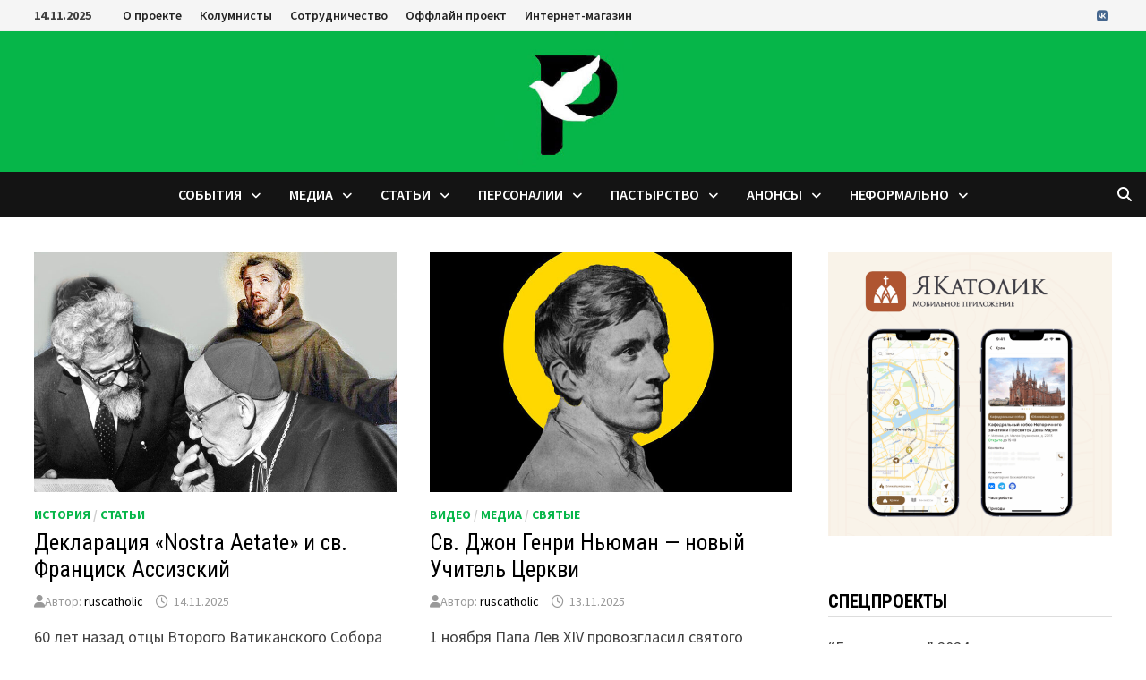

--- FILE ---
content_type: text/html; charset=UTF-8
request_url: https://ruscatholic.org/
body_size: 16280
content:
<!doctype html>
<html lang="ru-RU">
<head>
	<meta charset="UTF-8">
	<meta name="viewport" content="width=device-width, initial-scale=1">
	<link rel="profile" href="https://gmpg.org/xfn/11">

	<meta name='robots' content='index, follow, max-image-preview:large, max-snippet:-1, max-video-preview:-1' />
	<style>img:is([sizes="auto" i], [sizes^="auto," i]) { contain-intrinsic-size: 3000px 1500px }</style>
	
	<!-- This site is optimized with the Yoast SEO plugin v26.3 - https://yoast.com/wordpress/plugins/seo/ -->
	<title>Рускатолик.рф - российский католический портал</title>
	<meta name="description" content="российский католический портал" />
	<link rel="canonical" href="https://ruscatholic.org/" />
	<link rel="next" href="https://ruscatholic.org/page/2/" />
	<meta property="og:locale" content="ru_RU" />
	<meta property="og:type" content="website" />
	<meta property="og:title" content="Рускатолик.рф" />
	<meta property="og:description" content="российский католический портал" />
	<meta property="og:url" content="https://ruscatholic.org/" />
	<meta property="og:site_name" content="Рускатолик.рф" />
	<meta name="twitter:card" content="summary_large_image" />
	<script type="application/ld+json" class="yoast-schema-graph">{"@context":"https://schema.org","@graph":[{"@type":"CollectionPage","@id":"https://ruscatholic.org/","url":"https://ruscatholic.org/","name":"Рускатолик.рф - российский католический портал","isPartOf":{"@id":"https://ruscatholic.org/#website"},"description":"российский католический портал","breadcrumb":{"@id":"https://ruscatholic.org/#breadcrumb"},"inLanguage":"ru-RU"},{"@type":"BreadcrumbList","@id":"https://ruscatholic.org/#breadcrumb","itemListElement":[{"@type":"ListItem","position":1,"name":"Главная"}]},{"@type":"WebSite","@id":"https://ruscatholic.org/#website","url":"https://ruscatholic.org/","name":"Рускатолик.рф","description":"российский католический портал","potentialAction":[{"@type":"SearchAction","target":{"@type":"EntryPoint","urlTemplate":"https://ruscatholic.org/?s={search_term_string}"},"query-input":{"@type":"PropertyValueSpecification","valueRequired":true,"valueName":"search_term_string"}}],"inLanguage":"ru-RU"}]}</script>
	<!-- / Yoast SEO plugin. -->


<link rel='dns-prefetch' href='//www.googletagmanager.com' />
<link rel='dns-prefetch' href='//fonts.googleapis.com' />
<link rel="alternate" type="application/rss+xml" title="Рускатолик.рф &raquo; Лента" href="https://ruscatholic.org/feed/" />
<link rel="alternate" type="application/rss+xml" title="Рускатолик.рф &raquo; Лента комментариев" href="https://ruscatholic.org/comments/feed/" />
<script type="text/javascript">
/* <![CDATA[ */
window._wpemojiSettings = {"baseUrl":"https:\/\/s.w.org\/images\/core\/emoji\/16.0.1\/72x72\/","ext":".png","svgUrl":"https:\/\/s.w.org\/images\/core\/emoji\/16.0.1\/svg\/","svgExt":".svg","source":{"concatemoji":"https:\/\/ruscatholic.org\/wp-includes\/js\/wp-emoji-release.min.js?ver=6.8.3"}};
/*! This file is auto-generated */
!function(s,n){var o,i,e;function c(e){try{var t={supportTests:e,timestamp:(new Date).valueOf()};sessionStorage.setItem(o,JSON.stringify(t))}catch(e){}}function p(e,t,n){e.clearRect(0,0,e.canvas.width,e.canvas.height),e.fillText(t,0,0);var t=new Uint32Array(e.getImageData(0,0,e.canvas.width,e.canvas.height).data),a=(e.clearRect(0,0,e.canvas.width,e.canvas.height),e.fillText(n,0,0),new Uint32Array(e.getImageData(0,0,e.canvas.width,e.canvas.height).data));return t.every(function(e,t){return e===a[t]})}function u(e,t){e.clearRect(0,0,e.canvas.width,e.canvas.height),e.fillText(t,0,0);for(var n=e.getImageData(16,16,1,1),a=0;a<n.data.length;a++)if(0!==n.data[a])return!1;return!0}function f(e,t,n,a){switch(t){case"flag":return n(e,"\ud83c\udff3\ufe0f\u200d\u26a7\ufe0f","\ud83c\udff3\ufe0f\u200b\u26a7\ufe0f")?!1:!n(e,"\ud83c\udde8\ud83c\uddf6","\ud83c\udde8\u200b\ud83c\uddf6")&&!n(e,"\ud83c\udff4\udb40\udc67\udb40\udc62\udb40\udc65\udb40\udc6e\udb40\udc67\udb40\udc7f","\ud83c\udff4\u200b\udb40\udc67\u200b\udb40\udc62\u200b\udb40\udc65\u200b\udb40\udc6e\u200b\udb40\udc67\u200b\udb40\udc7f");case"emoji":return!a(e,"\ud83e\udedf")}return!1}function g(e,t,n,a){var r="undefined"!=typeof WorkerGlobalScope&&self instanceof WorkerGlobalScope?new OffscreenCanvas(300,150):s.createElement("canvas"),o=r.getContext("2d",{willReadFrequently:!0}),i=(o.textBaseline="top",o.font="600 32px Arial",{});return e.forEach(function(e){i[e]=t(o,e,n,a)}),i}function t(e){var t=s.createElement("script");t.src=e,t.defer=!0,s.head.appendChild(t)}"undefined"!=typeof Promise&&(o="wpEmojiSettingsSupports",i=["flag","emoji"],n.supports={everything:!0,everythingExceptFlag:!0},e=new Promise(function(e){s.addEventListener("DOMContentLoaded",e,{once:!0})}),new Promise(function(t){var n=function(){try{var e=JSON.parse(sessionStorage.getItem(o));if("object"==typeof e&&"number"==typeof e.timestamp&&(new Date).valueOf()<e.timestamp+604800&&"object"==typeof e.supportTests)return e.supportTests}catch(e){}return null}();if(!n){if("undefined"!=typeof Worker&&"undefined"!=typeof OffscreenCanvas&&"undefined"!=typeof URL&&URL.createObjectURL&&"undefined"!=typeof Blob)try{var e="postMessage("+g.toString()+"("+[JSON.stringify(i),f.toString(),p.toString(),u.toString()].join(",")+"));",a=new Blob([e],{type:"text/javascript"}),r=new Worker(URL.createObjectURL(a),{name:"wpTestEmojiSupports"});return void(r.onmessage=function(e){c(n=e.data),r.terminate(),t(n)})}catch(e){}c(n=g(i,f,p,u))}t(n)}).then(function(e){for(var t in e)n.supports[t]=e[t],n.supports.everything=n.supports.everything&&n.supports[t],"flag"!==t&&(n.supports.everythingExceptFlag=n.supports.everythingExceptFlag&&n.supports[t]);n.supports.everythingExceptFlag=n.supports.everythingExceptFlag&&!n.supports.flag,n.DOMReady=!1,n.readyCallback=function(){n.DOMReady=!0}}).then(function(){return e}).then(function(){var e;n.supports.everything||(n.readyCallback(),(e=n.source||{}).concatemoji?t(e.concatemoji):e.wpemoji&&e.twemoji&&(t(e.twemoji),t(e.wpemoji)))}))}((window,document),window._wpemojiSettings);
/* ]]> */
</script>
<style id='wp-emoji-styles-inline-css' type='text/css'>

	img.wp-smiley, img.emoji {
		display: inline !important;
		border: none !important;
		box-shadow: none !important;
		height: 1em !important;
		width: 1em !important;
		margin: 0 0.07em !important;
		vertical-align: -0.1em !important;
		background: none !important;
		padding: 0 !important;
	}
</style>
<link rel='stylesheet' id='wp-block-library-css' href='https://ruscatholic.org/wp-includes/css/dist/block-library/style.min.css?ver=6.8.3' type='text/css' media='all' />
<style id='wp-block-library-theme-inline-css' type='text/css'>
.wp-block-audio :where(figcaption){color:#555;font-size:13px;text-align:center}.is-dark-theme .wp-block-audio :where(figcaption){color:#ffffffa6}.wp-block-audio{margin:0 0 1em}.wp-block-code{border:1px solid #ccc;border-radius:4px;font-family:Menlo,Consolas,monaco,monospace;padding:.8em 1em}.wp-block-embed :where(figcaption){color:#555;font-size:13px;text-align:center}.is-dark-theme .wp-block-embed :where(figcaption){color:#ffffffa6}.wp-block-embed{margin:0 0 1em}.blocks-gallery-caption{color:#555;font-size:13px;text-align:center}.is-dark-theme .blocks-gallery-caption{color:#ffffffa6}:root :where(.wp-block-image figcaption){color:#555;font-size:13px;text-align:center}.is-dark-theme :root :where(.wp-block-image figcaption){color:#ffffffa6}.wp-block-image{margin:0 0 1em}.wp-block-pullquote{border-bottom:4px solid;border-top:4px solid;color:currentColor;margin-bottom:1.75em}.wp-block-pullquote cite,.wp-block-pullquote footer,.wp-block-pullquote__citation{color:currentColor;font-size:.8125em;font-style:normal;text-transform:uppercase}.wp-block-quote{border-left:.25em solid;margin:0 0 1.75em;padding-left:1em}.wp-block-quote cite,.wp-block-quote footer{color:currentColor;font-size:.8125em;font-style:normal;position:relative}.wp-block-quote:where(.has-text-align-right){border-left:none;border-right:.25em solid;padding-left:0;padding-right:1em}.wp-block-quote:where(.has-text-align-center){border:none;padding-left:0}.wp-block-quote.is-large,.wp-block-quote.is-style-large,.wp-block-quote:where(.is-style-plain){border:none}.wp-block-search .wp-block-search__label{font-weight:700}.wp-block-search__button{border:1px solid #ccc;padding:.375em .625em}:where(.wp-block-group.has-background){padding:1.25em 2.375em}.wp-block-separator.has-css-opacity{opacity:.4}.wp-block-separator{border:none;border-bottom:2px solid;margin-left:auto;margin-right:auto}.wp-block-separator.has-alpha-channel-opacity{opacity:1}.wp-block-separator:not(.is-style-wide):not(.is-style-dots){width:100px}.wp-block-separator.has-background:not(.is-style-dots){border-bottom:none;height:1px}.wp-block-separator.has-background:not(.is-style-wide):not(.is-style-dots){height:2px}.wp-block-table{margin:0 0 1em}.wp-block-table td,.wp-block-table th{word-break:normal}.wp-block-table :where(figcaption){color:#555;font-size:13px;text-align:center}.is-dark-theme .wp-block-table :where(figcaption){color:#ffffffa6}.wp-block-video :where(figcaption){color:#555;font-size:13px;text-align:center}.is-dark-theme .wp-block-video :where(figcaption){color:#ffffffa6}.wp-block-video{margin:0 0 1em}:root :where(.wp-block-template-part.has-background){margin-bottom:0;margin-top:0;padding:1.25em 2.375em}
</style>
<style id='classic-theme-styles-inline-css' type='text/css'>
/*! This file is auto-generated */
.wp-block-button__link{color:#fff;background-color:#32373c;border-radius:9999px;box-shadow:none;text-decoration:none;padding:calc(.667em + 2px) calc(1.333em + 2px);font-size:1.125em}.wp-block-file__button{background:#32373c;color:#fff;text-decoration:none}
</style>
<link rel='stylesheet' id='wp-components-css' href='https://ruscatholic.org/wp-includes/css/dist/components/style.min.css?ver=6.8.3' type='text/css' media='all' />
<link rel='stylesheet' id='wptelegram_widget-blocks-0-css' href='https://ruscatholic.org/wp-content/plugins/wptelegram-widget/assets/build/dist/blocks-C9ogPNk6.css' type='text/css' media='all' />
<style id='wptelegram_widget-blocks-0-inline-css' type='text/css'>
:root {--wptelegram-widget-join-link-bg-color: #389ce9;--wptelegram-widget-join-link-color: #fff}
</style>
<link rel='stylesheet' id='wptelegram_widget-public-0-css' href='https://ruscatholic.org/wp-content/plugins/wptelegram-widget/assets/build/dist/public-DEib7km8.css' type='text/css' media='all' />
<style id='global-styles-inline-css' type='text/css'>
:root{--wp--preset--aspect-ratio--square: 1;--wp--preset--aspect-ratio--4-3: 4/3;--wp--preset--aspect-ratio--3-4: 3/4;--wp--preset--aspect-ratio--3-2: 3/2;--wp--preset--aspect-ratio--2-3: 2/3;--wp--preset--aspect-ratio--16-9: 16/9;--wp--preset--aspect-ratio--9-16: 9/16;--wp--preset--color--black: #000000;--wp--preset--color--cyan-bluish-gray: #abb8c3;--wp--preset--color--white: #ffffff;--wp--preset--color--pale-pink: #f78da7;--wp--preset--color--vivid-red: #cf2e2e;--wp--preset--color--luminous-vivid-orange: #ff6900;--wp--preset--color--luminous-vivid-amber: #fcb900;--wp--preset--color--light-green-cyan: #7bdcb5;--wp--preset--color--vivid-green-cyan: #00d084;--wp--preset--color--pale-cyan-blue: #8ed1fc;--wp--preset--color--vivid-cyan-blue: #0693e3;--wp--preset--color--vivid-purple: #9b51e0;--wp--preset--gradient--vivid-cyan-blue-to-vivid-purple: linear-gradient(135deg,rgba(6,147,227,1) 0%,rgb(155,81,224) 100%);--wp--preset--gradient--light-green-cyan-to-vivid-green-cyan: linear-gradient(135deg,rgb(122,220,180) 0%,rgb(0,208,130) 100%);--wp--preset--gradient--luminous-vivid-amber-to-luminous-vivid-orange: linear-gradient(135deg,rgba(252,185,0,1) 0%,rgba(255,105,0,1) 100%);--wp--preset--gradient--luminous-vivid-orange-to-vivid-red: linear-gradient(135deg,rgba(255,105,0,1) 0%,rgb(207,46,46) 100%);--wp--preset--gradient--very-light-gray-to-cyan-bluish-gray: linear-gradient(135deg,rgb(238,238,238) 0%,rgb(169,184,195) 100%);--wp--preset--gradient--cool-to-warm-spectrum: linear-gradient(135deg,rgb(74,234,220) 0%,rgb(151,120,209) 20%,rgb(207,42,186) 40%,rgb(238,44,130) 60%,rgb(251,105,98) 80%,rgb(254,248,76) 100%);--wp--preset--gradient--blush-light-purple: linear-gradient(135deg,rgb(255,206,236) 0%,rgb(152,150,240) 100%);--wp--preset--gradient--blush-bordeaux: linear-gradient(135deg,rgb(254,205,165) 0%,rgb(254,45,45) 50%,rgb(107,0,62) 100%);--wp--preset--gradient--luminous-dusk: linear-gradient(135deg,rgb(255,203,112) 0%,rgb(199,81,192) 50%,rgb(65,88,208) 100%);--wp--preset--gradient--pale-ocean: linear-gradient(135deg,rgb(255,245,203) 0%,rgb(182,227,212) 50%,rgb(51,167,181) 100%);--wp--preset--gradient--electric-grass: linear-gradient(135deg,rgb(202,248,128) 0%,rgb(113,206,126) 100%);--wp--preset--gradient--midnight: linear-gradient(135deg,rgb(2,3,129) 0%,rgb(40,116,252) 100%);--wp--preset--font-size--small: 13px;--wp--preset--font-size--medium: 20px;--wp--preset--font-size--large: 36px;--wp--preset--font-size--x-large: 42px;--wp--preset--spacing--20: 0.44rem;--wp--preset--spacing--30: 0.67rem;--wp--preset--spacing--40: 1rem;--wp--preset--spacing--50: 1.5rem;--wp--preset--spacing--60: 2.25rem;--wp--preset--spacing--70: 3.38rem;--wp--preset--spacing--80: 5.06rem;--wp--preset--shadow--natural: 6px 6px 9px rgba(0, 0, 0, 0.2);--wp--preset--shadow--deep: 12px 12px 50px rgba(0, 0, 0, 0.4);--wp--preset--shadow--sharp: 6px 6px 0px rgba(0, 0, 0, 0.2);--wp--preset--shadow--outlined: 6px 6px 0px -3px rgba(255, 255, 255, 1), 6px 6px rgba(0, 0, 0, 1);--wp--preset--shadow--crisp: 6px 6px 0px rgba(0, 0, 0, 1);}:where(.is-layout-flex){gap: 0.5em;}:where(.is-layout-grid){gap: 0.5em;}body .is-layout-flex{display: flex;}.is-layout-flex{flex-wrap: wrap;align-items: center;}.is-layout-flex > :is(*, div){margin: 0;}body .is-layout-grid{display: grid;}.is-layout-grid > :is(*, div){margin: 0;}:where(.wp-block-columns.is-layout-flex){gap: 2em;}:where(.wp-block-columns.is-layout-grid){gap: 2em;}:where(.wp-block-post-template.is-layout-flex){gap: 1.25em;}:where(.wp-block-post-template.is-layout-grid){gap: 1.25em;}.has-black-color{color: var(--wp--preset--color--black) !important;}.has-cyan-bluish-gray-color{color: var(--wp--preset--color--cyan-bluish-gray) !important;}.has-white-color{color: var(--wp--preset--color--white) !important;}.has-pale-pink-color{color: var(--wp--preset--color--pale-pink) !important;}.has-vivid-red-color{color: var(--wp--preset--color--vivid-red) !important;}.has-luminous-vivid-orange-color{color: var(--wp--preset--color--luminous-vivid-orange) !important;}.has-luminous-vivid-amber-color{color: var(--wp--preset--color--luminous-vivid-amber) !important;}.has-light-green-cyan-color{color: var(--wp--preset--color--light-green-cyan) !important;}.has-vivid-green-cyan-color{color: var(--wp--preset--color--vivid-green-cyan) !important;}.has-pale-cyan-blue-color{color: var(--wp--preset--color--pale-cyan-blue) !important;}.has-vivid-cyan-blue-color{color: var(--wp--preset--color--vivid-cyan-blue) !important;}.has-vivid-purple-color{color: var(--wp--preset--color--vivid-purple) !important;}.has-black-background-color{background-color: var(--wp--preset--color--black) !important;}.has-cyan-bluish-gray-background-color{background-color: var(--wp--preset--color--cyan-bluish-gray) !important;}.has-white-background-color{background-color: var(--wp--preset--color--white) !important;}.has-pale-pink-background-color{background-color: var(--wp--preset--color--pale-pink) !important;}.has-vivid-red-background-color{background-color: var(--wp--preset--color--vivid-red) !important;}.has-luminous-vivid-orange-background-color{background-color: var(--wp--preset--color--luminous-vivid-orange) !important;}.has-luminous-vivid-amber-background-color{background-color: var(--wp--preset--color--luminous-vivid-amber) !important;}.has-light-green-cyan-background-color{background-color: var(--wp--preset--color--light-green-cyan) !important;}.has-vivid-green-cyan-background-color{background-color: var(--wp--preset--color--vivid-green-cyan) !important;}.has-pale-cyan-blue-background-color{background-color: var(--wp--preset--color--pale-cyan-blue) !important;}.has-vivid-cyan-blue-background-color{background-color: var(--wp--preset--color--vivid-cyan-blue) !important;}.has-vivid-purple-background-color{background-color: var(--wp--preset--color--vivid-purple) !important;}.has-black-border-color{border-color: var(--wp--preset--color--black) !important;}.has-cyan-bluish-gray-border-color{border-color: var(--wp--preset--color--cyan-bluish-gray) !important;}.has-white-border-color{border-color: var(--wp--preset--color--white) !important;}.has-pale-pink-border-color{border-color: var(--wp--preset--color--pale-pink) !important;}.has-vivid-red-border-color{border-color: var(--wp--preset--color--vivid-red) !important;}.has-luminous-vivid-orange-border-color{border-color: var(--wp--preset--color--luminous-vivid-orange) !important;}.has-luminous-vivid-amber-border-color{border-color: var(--wp--preset--color--luminous-vivid-amber) !important;}.has-light-green-cyan-border-color{border-color: var(--wp--preset--color--light-green-cyan) !important;}.has-vivid-green-cyan-border-color{border-color: var(--wp--preset--color--vivid-green-cyan) !important;}.has-pale-cyan-blue-border-color{border-color: var(--wp--preset--color--pale-cyan-blue) !important;}.has-vivid-cyan-blue-border-color{border-color: var(--wp--preset--color--vivid-cyan-blue) !important;}.has-vivid-purple-border-color{border-color: var(--wp--preset--color--vivid-purple) !important;}.has-vivid-cyan-blue-to-vivid-purple-gradient-background{background: var(--wp--preset--gradient--vivid-cyan-blue-to-vivid-purple) !important;}.has-light-green-cyan-to-vivid-green-cyan-gradient-background{background: var(--wp--preset--gradient--light-green-cyan-to-vivid-green-cyan) !important;}.has-luminous-vivid-amber-to-luminous-vivid-orange-gradient-background{background: var(--wp--preset--gradient--luminous-vivid-amber-to-luminous-vivid-orange) !important;}.has-luminous-vivid-orange-to-vivid-red-gradient-background{background: var(--wp--preset--gradient--luminous-vivid-orange-to-vivid-red) !important;}.has-very-light-gray-to-cyan-bluish-gray-gradient-background{background: var(--wp--preset--gradient--very-light-gray-to-cyan-bluish-gray) !important;}.has-cool-to-warm-spectrum-gradient-background{background: var(--wp--preset--gradient--cool-to-warm-spectrum) !important;}.has-blush-light-purple-gradient-background{background: var(--wp--preset--gradient--blush-light-purple) !important;}.has-blush-bordeaux-gradient-background{background: var(--wp--preset--gradient--blush-bordeaux) !important;}.has-luminous-dusk-gradient-background{background: var(--wp--preset--gradient--luminous-dusk) !important;}.has-pale-ocean-gradient-background{background: var(--wp--preset--gradient--pale-ocean) !important;}.has-electric-grass-gradient-background{background: var(--wp--preset--gradient--electric-grass) !important;}.has-midnight-gradient-background{background: var(--wp--preset--gradient--midnight) !important;}.has-small-font-size{font-size: var(--wp--preset--font-size--small) !important;}.has-medium-font-size{font-size: var(--wp--preset--font-size--medium) !important;}.has-large-font-size{font-size: var(--wp--preset--font-size--large) !important;}.has-x-large-font-size{font-size: var(--wp--preset--font-size--x-large) !important;}
:where(.wp-block-post-template.is-layout-flex){gap: 1.25em;}:where(.wp-block-post-template.is-layout-grid){gap: 1.25em;}
:where(.wp-block-columns.is-layout-flex){gap: 2em;}:where(.wp-block-columns.is-layout-grid){gap: 2em;}
:root :where(.wp-block-pullquote){font-size: 1.5em;line-height: 1.6;}
</style>
<link rel='stylesheet' id='font-awesome-css' href='https://ruscatholic.org/wp-content/themes/bam/assets/fonts/css/all.min.css?ver=6.7.2' type='text/css' media='all' />
<link rel='stylesheet' id='bam-style-css' href='https://ruscatholic.org/wp-content/themes/bam/style.css?ver=1.3.5' type='text/css' media='all' />
<link rel='stylesheet' id='bam-google-fonts-css' href='https://fonts.googleapis.com/css?family=Source+Sans+Pro%3A100%2C200%2C300%2C400%2C500%2C600%2C700%2C800%2C900%2C100i%2C200i%2C300i%2C400i%2C500i%2C600i%2C700i%2C800i%2C900i|Roboto+Condensed%3A100%2C200%2C300%2C400%2C500%2C600%2C700%2C800%2C900%2C100i%2C200i%2C300i%2C400i%2C500i%2C600i%2C700i%2C800i%2C900i%26subset%3Dlatin' type='text/css' media='all' />
<script type="text/javascript" src="https://ruscatholic.org/wp-includes/js/jquery/jquery.min.js?ver=3.7.1" id="jquery-core-js"></script>
<script type="text/javascript" src="https://ruscatholic.org/wp-includes/js/jquery/jquery-migrate.min.js?ver=3.4.1" id="jquery-migrate-js"></script>

<!-- Сниппет тегов Google (gtag.js), добавленный Site Kit -->
<!-- Сниппет Google Analytics добавлен с помощью Site Kit -->
<script type="text/javascript" src="https://www.googletagmanager.com/gtag/js?id=GT-NSV9QKKF" id="google_gtagjs-js" async></script>
<script type="text/javascript" id="google_gtagjs-js-after">
/* <![CDATA[ */
window.dataLayer = window.dataLayer || [];function gtag(){dataLayer.push(arguments);}
gtag("set","linker",{"domains":["ruscatholic.org"]});
gtag("js", new Date());
gtag("set", "developer_id.dZTNiMT", true);
gtag("config", "GT-NSV9QKKF");
 window._googlesitekit = window._googlesitekit || {}; window._googlesitekit.throttledEvents = []; window._googlesitekit.gtagEvent = (name, data) => { var key = JSON.stringify( { name, data } ); if ( !! window._googlesitekit.throttledEvents[ key ] ) { return; } window._googlesitekit.throttledEvents[ key ] = true; setTimeout( () => { delete window._googlesitekit.throttledEvents[ key ]; }, 5 ); gtag( "event", name, { ...data, event_source: "site-kit" } ); }; 
/* ]]> */
</script>
<link rel="https://api.w.org/" href="https://ruscatholic.org/wp-json/" /><link rel="EditURI" type="application/rsd+xml" title="RSD" href="https://ruscatholic.org/xmlrpc.php?rsd" />
<meta name="generator" content="WordPress 6.8.3" />
<meta name="generator" content="Site Kit by Google 1.165.0" />		<style type="text/css">
					.site-title,
			.site-description {
				position: absolute;
				clip: rect(1px, 1px, 1px, 1px);
				display: none;
			}
				</style>
		<link rel="icon" href="https://ruscatholic.org/wp-content/uploads/2020/08/cropped-a02eIbbhLKY-32x32.jpg" sizes="32x32" />
<link rel="icon" href="https://ruscatholic.org/wp-content/uploads/2020/08/cropped-a02eIbbhLKY-192x192.jpg" sizes="192x192" />
<link rel="apple-touch-icon" href="https://ruscatholic.org/wp-content/uploads/2020/08/cropped-a02eIbbhLKY-180x180.jpg" />
<meta name="msapplication-TileImage" content="https://ruscatholic.org/wp-content/uploads/2020/08/cropped-a02eIbbhLKY-270x270.jpg" />

		<style type="text/css" id="theme-custom-css">
			/* Color CSS */
                
                    blockquote {
                        border-left: 4px solid #06b649;
                    }

                    button,
                    input[type="button"],
                    input[type="reset"],
                    input[type="submit"] {
                        background: #06b649;
                    }

                    .wp-block-search .wp-block-search__button {
                        background: #06b649;
                    }

                    .bam-readmore {
                        background: #06b649;
                    }

                    .site-title a, .site-description {
                        color: #06b649;
                    }

                    .site-header.default-style .main-navigation ul li a:hover {
                        color: #06b649;
                    }

                    .site-header.default-style .main-navigation ul ul li a:hover {
                        background: #06b649;
                    }

                    .site-header.default-style .main-navigation .current_page_item > a,
                    .site-header.default-style .main-navigation .current-menu-item > a,
                    .site-header.default-style .main-navigation .current_page_ancestor > a,
                    .site-header.default-style .main-navigation .current-menu-ancestor > a {
                        color: #06b649;
                    }

                    .site-header.horizontal-style .main-navigation ul li a:hover {
                        color: #06b649;
                    }

                    .site-header.horizontal-style .main-navigation ul ul li a:hover {
                        background: #06b649;
                    }

                    .site-header.horizontal-style .main-navigation .current_page_item > a,
                    .site-header.horizontal-style .main-navigation .current-menu-item > a,
                    .site-header.horizontal-style .main-navigation .current_page_ancestor > a,
                    .site-header.horizontal-style .main-navigation .current-menu-ancestor > a {
                        color: #06b649;
                    }

                    .posts-navigation .nav-previous a:hover,
                    .posts-navigation .nav-next a:hover {
                        color: #06b649;
                    }

                    .post-navigation .nav-previous .post-title:hover,
                    .post-navigation .nav-next .post-title:hover {
                        color: #06b649;
                    }

                    .pagination .page-numbers.current {
                        background: #06b649;
                        border: 1px solid #06b649;
                        color: #ffffff;
                    }
                      
                    .pagination a.page-numbers:hover {
                        background: #06b649;
                        border: 1px solid #06b649;
                    }

                    .widget a:hover,
                    .widget ul li a:hover {
                        color: #06b649;
                    }

                    li.bm-tab.th-ui-state-active a {
                        border-bottom: 1px solid #06b649;
                    }

                    .footer-widget-area .widget a:hover {
                        color: #06b649;
                    }

                    .bms-title a:hover {
                        color: #06b649;
                    }

                    .bam-entry .entry-title a:hover {
                        color: #06b649;
                    }

                    .related-post-meta a:hover,
                    .entry-meta a:hover {
                        color: #06b649;
                    }

                    .related-post-meta .byline a:hover,
                    .entry-meta .byline a:hover {
                        color: #06b649;
                    }

                    .cat-links a {
                        color: #06b649;
                    }

                    .tags-links a:hover {
                        background: #06b649;
                    }

                    .related-post-title a:hover {
                        color: #06b649;
                    }

                    .author-posts-link:hover {
                        color: #06b649;
                    }

                    .comment-author a {
                        color: #06b649;
                    }

                    .comment-metadata a:hover,
                    .comment-metadata a:focus,
                    .pingback .comment-edit-link:hover,
                    .pingback .comment-edit-link:focus {
                        color: #06b649;
                    }

                    .comment-reply-link:hover,
                    .comment-reply-link:focus {
                        background: #06b649;
                    }

                    .comment-notes a:hover,
                    .comment-awaiting-moderation a:hover,
                    .logged-in-as a:hover,
                    .form-allowed-tags a:hover {
                        color: #06b649;
                    }

                    .required {
                        color: #06b649;
                    }

                    .comment-reply-title small a:before {
                        color: #06b649;
                    }

                    .wp-block-quote {
                        border-left: 4px solid #06b649;
                    }

                    .wp-block-quote[style*="text-align:right"], .wp-block-quote[style*="text-align: right"] {
                        border-right: 4px solid #06b649;
                    }

                    .site-info a:hover {
                        color: #06b649;
                    }

                    #bam-tags a, .widget_tag_cloud .tagcloud a {
                        background: #06b649;
                    }

                
                    .page-content a:hover,
                    .entry-content a:hover {
                        color: #00aeef;
                    }
                
                    button,
                    input[type="button"],
                    input[type="reset"],
                    input[type="submit"],
                    .wp-block-search .wp-block-search__button,
                    .bam-readmore {
                        background: #06b649;
                    }
                
                    body.boxed-layout.custom-background,
                    body.boxed-layout {
                        background-color: #dddddd;
                    }
                
                    body.boxed-layout.custom-background.separate-containers,
                    body.boxed-layout.separate-containers {
                        background-color: #dddddd;
                    }
                
                    body.wide-layout.custom-background.separate-containers,
                    body.wide-layout.separate-containers {
                        background-color: #eeeeee;
                    }
                
                    .related-post-meta .byline a:hover, 
                    .entry-meta .byline a:hover,
                    .related-post-meta a:hover, 
                    .entry-meta a:hover {
                        color: #06b649;
                    }
                /* Header CSS */
                        .site-header.default-style .main-navigation ul li a:hover { color: #06b649; }
                        .site-header.default-style .main-navigation .current_page_item > a, .site-header.default-style .main-navigation .current-menu-item > a, .site-header.default-style .main-navigation .current_page_ancestor > a, .site-header.default-style .main-navigation .current-menu-ancestor > a { color: #06b649; }
                    
                        .site-header.default-style .main-navigation ul ul li a:hover {
                            background-color: #06b649;
                        }
                    
                        .site-header.default-style #site-header-inner {
                            padding-top: 0px;
                        }
                    
                        .site-header.default-style #site-header-inner {
                            padding-bottom: 0px;
                        }
                    /* Top Bar CSS */
                    .bam-topbar a:hover {
                        color: #06b649;
                    }		</style>

	</head>

<body class="home blog wp-embed-responsive wp-theme-bam metaslider-plugin hfeed wide-layout right-sidebar one-container">



<div id="page" class="site">
	<a class="skip-link screen-reader-text" href="#content">Перейти к содержимому</a>

	
<div id="topbar" class="bam-topbar clearfix">

    <div class="container">

                    <span class="bam-date">14.11.2025</span>
        
            <div id="top-navigation" class="top-navigation">
        <div class="menu-%d0%b2%d0%b5%d1%80%d1%85%d0%bd%d0%b5%d0%b5-container"><ul id="top-menu" class="menu"><li id="menu-item-32120" class="menu-item menu-item-type-post_type menu-item-object-page menu-item-32120"><a href="https://ruscatholic.org/about/">О проекте</a></li>
<li id="menu-item-32122" class="menu-item menu-item-type-post_type menu-item-object-page menu-item-32122"><a href="https://ruscatholic.org/kolumnistyi/">Колумнисты</a></li>
<li id="menu-item-32121" class="menu-item menu-item-type-post_type menu-item-object-page menu-item-32121"><a href="https://ruscatholic.org/sotrudnichestvo/">Сотрудничество</a></li>
<li id="menu-item-32184" class="menu-item menu-item-type-post_type menu-item-object-page menu-item-32184"><a href="https://ruscatholic.org/vstrecha-1/">Оффлайн проект</a></li>
<li id="menu-item-32185" class="menu-item menu-item-type-custom menu-item-object-custom menu-item-32185"><a href="http://store.icatholic.ru/">Интернет-магазин</a></li>
</ul></div>					
    </div>		

        
<div class="bam-topbar-social colored">

    
        
                
    
        
                
    
        
                
    
        
                
    
        
                
    
        
                
    
        
                
    
        
                
    
        
                    <span class="bam-social-icon">
                                    <a href="https://vk.com/ruscath" class="bam-social-link vk" target="_blank" title="ВК">
                        <i class="fab fa-vk"></i>
                    </a>
                            </span>
                
    
        
                
    
        
                
    
        
                
    
        
                
    
        
                
    
        
                
    
        
                
    
        
                
    
        
                
    
        
                
    
        
                
    
        
                
    
        
                
    
        
                
    
</div><!-- .bam-social-media -->
    </div>

</div>
	


<header id="masthead" class="site-header default-style">

    
    
<div class="th-header-image clearfix"><a href="https://ruscatholic.org/" title="Рускатолик.рф" rel="home"><img src="https://ruscatholic.org/wp-content/uploads/2020/08/cropped-a02eIbbhLKY12.jpg" height="245" width="2000" alt="" /></a></div>
<div id="site-header-inner" class="clearfix container left-logo">

    <div class="site-branding">
    <div class="site-branding-inner">

        
        <div class="site-branding-text">
                            <h1 class="site-title"><a href="https://ruscatholic.org/" rel="home">Рускатолик.рф</a></h1>
                                <p class="site-description">российский католический портал</p>
                    </div><!-- .site-branding-text -->

    </div><!-- .site-branding-inner -->
</div><!-- .site-branding -->
        
</div><!-- #site-header-inner -->



<nav id="site-navigation" class="main-navigation">

    <div id="site-navigation-inner" class="align-center show-search">
        
        <div class="menu-%d0%b3%d0%bb%d0%b0%d0%b2%d0%bd%d0%b0%d1%8f-container"><ul id="primary-menu" class="menu"><li id="menu-item-32085" class="menu-item menu-item-type-taxonomy menu-item-object-category menu-item-has-children menu-item-32085"><a href="https://ruscatholic.org/category/digest/">События</a>
<ul class="sub-menu">
	<li id="menu-item-32086" class="menu-item menu-item-type-taxonomy menu-item-object-category menu-item-32086"><a href="https://ruscatholic.org/category/digest/church-rus/">КЦ в России</a></li>
	<li id="menu-item-32087" class="menu-item menu-item-type-taxonomy menu-item-object-category menu-item-32087"><a href="https://ruscatholic.org/category/digest/sng/">КЦ в мире</a></li>
	<li id="menu-item-32101" class="menu-item menu-item-type-taxonomy menu-item-object-category menu-item-32101"><a href="https://ruscatholic.org/category/digest/pope/">Папа Римский</a></li>
	<li id="menu-item-32102" class="menu-item menu-item-type-taxonomy menu-item-object-category menu-item-32102"><a href="https://ruscatholic.org/category/digest/santa-sede/">Святой Престол</a></li>
</ul>
</li>
<li id="menu-item-32088" class="menu-item menu-item-type-taxonomy menu-item-object-category menu-item-has-children menu-item-32088"><a href="https://ruscatholic.org/category/media/">Медиа</a>
<ul class="sub-menu">
	<li id="menu-item-32111" class="menu-item menu-item-type-taxonomy menu-item-object-category menu-item-32111"><a href="https://ruscatholic.org/category/media/foto/">Фото</a></li>
	<li id="menu-item-32089" class="menu-item menu-item-type-taxonomy menu-item-object-category menu-item-32089"><a href="https://ruscatholic.org/category/media/video/">Видео</a></li>
	<li id="menu-item-32110" class="menu-item menu-item-type-taxonomy menu-item-object-category menu-item-32110"><a href="https://ruscatholic.org/category/media/pod/">Подкасты</a></li>
	<li id="menu-item-32108" class="menu-item menu-item-type-taxonomy menu-item-object-category menu-item-32108"><a href="https://ruscatholic.org/category/media/music/">Музыка</a></li>
	<li id="menu-item-32109" class="menu-item menu-item-type-taxonomy menu-item-object-category menu-item-32109"><a href="https://ruscatholic.org/category/media/cards/">Открытки</a></li>
</ul>
</li>
<li id="menu-item-32090" class="menu-item menu-item-type-taxonomy menu-item-object-category menu-item-has-children menu-item-32090"><a href="https://ruscatholic.org/category/columns/">Статьи</a>
<ul class="sub-menu">
	<li id="menu-item-32091" class="menu-item menu-item-type-taxonomy menu-item-object-category menu-item-32091"><a href="https://ruscatholic.org/category/columns/spirituality/">Духовность</a></li>
	<li id="menu-item-32106" class="menu-item menu-item-type-taxonomy menu-item-object-category menu-item-32106"><a href="https://ruscatholic.org/category/columns/obraz-zhizni/">Образ жизни</a></li>
	<li id="menu-item-32105" class="menu-item menu-item-type-taxonomy menu-item-object-category menu-item-32105"><a href="https://ruscatholic.org/category/columns/kultura/">Культура</a></li>
	<li id="menu-item-32107" class="menu-item menu-item-type-taxonomy menu-item-object-category menu-item-32107"><a href="https://ruscatholic.org/category/columns/puteshestviya/">Путешествия</a></li>
	<li id="menu-item-32104" class="menu-item menu-item-type-taxonomy menu-item-object-category menu-item-32104"><a href="https://ruscatholic.org/category/columns/history/">История</a></li>
	<li id="menu-item-32103" class="menu-item menu-item-type-taxonomy menu-item-object-category menu-item-32103"><a href="https://ruscatholic.org/category/columns/bible/">Библеистика</a></li>
	<li id="menu-item-32114" class="menu-item menu-item-type-taxonomy menu-item-object-category menu-item-32114"><a href="https://ruscatholic.org/category/liturgy/">Литургика</a></li>
</ul>
</li>
<li id="menu-item-32115" class="menu-item menu-item-type-post_type menu-item-object-page menu-item-has-children menu-item-32115"><a href="https://ruscatholic.org/personalii/">Персоналии</a>
<ul class="sub-menu">
	<li id="menu-item-32100" class="menu-item menu-item-type-taxonomy menu-item-object-category menu-item-32100"><a href="https://ruscatholic.org/category/interview/">Интервью</a></li>
	<li id="menu-item-32116" class="menu-item menu-item-type-taxonomy menu-item-object-category menu-item-32116"><a href="https://ruscatholic.org/category/svidetelstva/">Свидетельства</a></li>
	<li id="menu-item-32099" class="menu-item menu-item-type-taxonomy menu-item-object-category menu-item-32099"><a href="https://ruscatholic.org/category/biografii/">Биографии</a></li>
	<li id="menu-item-32117" class="menu-item menu-item-type-taxonomy menu-item-object-category menu-item-32117"><a href="https://ruscatholic.org/category/saints/">Святые</a></li>
</ul>
</li>
<li id="menu-item-32092" class="menu-item menu-item-type-taxonomy menu-item-object-category menu-item-has-children menu-item-32092"><a href="https://ruscatholic.org/category/pastirstvo/">Пастырство</a>
<ul class="sub-menu">
	<li id="menu-item-32113" class="menu-item menu-item-type-taxonomy menu-item-object-category menu-item-32113"><a href="https://ruscatholic.org/category/pastirstvo/propovedi/">Проповеди</a></li>
	<li id="menu-item-32187" class="menu-item menu-item-type-taxonomy menu-item-object-category menu-item-32187"><a href="https://ruscatholic.org/category/day-by-day/">Катехизис день за днем</a></li>
	<li id="menu-item-32112" class="menu-item menu-item-type-taxonomy menu-item-object-category menu-item-32112"><a href="https://ruscatholic.org/category/pastirstvo/ask-priest/">Вопросы священнику</a></li>
	<li id="menu-item-40226" class="menu-item menu-item-type-taxonomy menu-item-object-category menu-item-40226"><a href="https://ruscatholic.org/category/psiholog/">Вопросы психологу</a></li>
	<li id="menu-item-32188" class="menu-item menu-item-type-taxonomy menu-item-object-category menu-item-32188"><a href="https://ruscatholic.org/category/pravda/">Мифы и правда о Католической Церкви</a></li>
	<li id="menu-item-32119" class="menu-item menu-item-type-taxonomy menu-item-object-category menu-item-32119"><a href="https://ruscatholic.org/category/theology-of-the-body/">Теология тела</a></li>
	<li id="menu-item-32186" class="menu-item menu-item-type-taxonomy menu-item-object-category menu-item-32186"><a href="https://ruscatholic.org/category/children/">Для детей</a></li>
	<li id="menu-item-32189" class="menu-item menu-item-type-taxonomy menu-item-object-category menu-item-32189"><a href="https://ruscatholic.org/category/mass/">Путеводитель по Мессе</a></li>
	<li id="menu-item-32118" class="menu-item menu-item-type-taxonomy menu-item-object-category menu-item-32118"><a href="https://ruscatholic.org/category/ministrant/">Школа министрантов</a></li>
</ul>
</li>
<li id="menu-item-32093" class="menu-item menu-item-type-taxonomy menu-item-object-category menu-item-has-children menu-item-32093"><a href="https://ruscatholic.org/category/announcement/">Анонсы</a>
<ul class="sub-menu">
	<li id="menu-item-32094" class="menu-item menu-item-type-taxonomy menu-item-object-category menu-item-32094"><a href="https://ruscatholic.org/category/announcement/meeting/">Встречи</a></li>
	<li id="menu-item-32095" class="menu-item menu-item-type-taxonomy menu-item-object-category menu-item-32095"><a href="https://ruscatholic.org/category/announcement/concert/">Концерты</a></li>
	<li id="menu-item-32096" class="menu-item menu-item-type-taxonomy menu-item-object-category menu-item-32096"><a href="https://ruscatholic.org/category/announcement/lectures/">Лекции</a></li>
	<li id="menu-item-32097" class="menu-item menu-item-type-taxonomy menu-item-object-category menu-item-32097"><a href="https://ruscatholic.org/category/announcement/prazdnik/">Праздники</a></li>
	<li id="menu-item-32098" class="menu-item menu-item-type-taxonomy menu-item-object-category menu-item-32098"><a href="https://ruscatholic.org/category/announcement/retreat/">Реколлекции</a></li>
</ul>
</li>
<li id="menu-item-32190" class="menu-item menu-item-type-post_type menu-item-object-page menu-item-has-children menu-item-32190"><a href="https://ruscatholic.org/neformalno/">Неформально</a>
<ul class="sub-menu">
	<li id="menu-item-32194" class="menu-item menu-item-type-taxonomy menu-item-object-category menu-item-32194"><a href="https://ruscatholic.org/category/eto-interesno/">Это интересно</a></li>
	<li id="menu-item-32192" class="menu-item menu-item-type-taxonomy menu-item-object-category menu-item-32192"><a href="https://ruscatholic.org/category/kino-so-smyislom/">Кино со смыслом</a></li>
	<li id="menu-item-32191" class="menu-item menu-item-type-taxonomy menu-item-object-category menu-item-32191"><a href="https://ruscatholic.org/category/cook/">Католическая кухня</a></li>
	<li id="menu-item-32193" class="menu-item menu-item-type-taxonomy menu-item-object-category menu-item-32193"><a href="https://ruscatholic.org/category/polka/">Книжная полка</a></li>
	<li id="menu-item-32195" class="menu-item menu-item-type-taxonomy menu-item-object-category menu-item-32195"><a href="https://ruscatholic.org/category/humor/">Юмор</a></li>
</ul>
</li>
</ul></div><div class="bam-search-button-icon">
    <i class="fas fa-search" aria-hidden="true"></i>
</div>
<div class="bam-search-box-container">
    <div class="bam-search-box">
        <form role="search" method="get" class="search-form" action="https://ruscatholic.org/">
				<label>
					<span class="screen-reader-text">Найти:</span>
					<input type="search" class="search-field" placeholder="Поиск&hellip;" value="" name="s" />
				</label>
				<input type="submit" class="search-submit" value="Поиск" />
			</form>    </div><!-- th-search-box -->
</div><!-- .th-search-box-container -->

        <button class="menu-toggle" aria-controls="primary-menu" aria-expanded="false" data-toggle-target=".mobile-navigation"><i class="fas fa-bars"></i>Меню</button>
        
    </div><!-- .container -->
    
</nav><!-- #site-navigation -->
<div class="mobile-dropdown">
    <nav class="mobile-navigation">
        <div class="menu-%d0%b3%d0%bb%d0%b0%d0%b2%d0%bd%d0%b0%d1%8f-container"><ul id="primary-menu-mobile" class="menu"><li class="menu-item menu-item-type-taxonomy menu-item-object-category menu-item-has-children menu-item-32085"><a href="https://ruscatholic.org/category/digest/">События</a><button class="dropdown-toggle" data-toggle-target=".mobile-navigation .menu-item-32085 > .sub-menu" aria-expanded="false"><span class="screen-reader-text">Показать подменю</span></button>
<ul class="sub-menu">
	<li class="menu-item menu-item-type-taxonomy menu-item-object-category menu-item-32086"><a href="https://ruscatholic.org/category/digest/church-rus/">КЦ в России</a></li>
	<li class="menu-item menu-item-type-taxonomy menu-item-object-category menu-item-32087"><a href="https://ruscatholic.org/category/digest/sng/">КЦ в мире</a></li>
	<li class="menu-item menu-item-type-taxonomy menu-item-object-category menu-item-32101"><a href="https://ruscatholic.org/category/digest/pope/">Папа Римский</a></li>
	<li class="menu-item menu-item-type-taxonomy menu-item-object-category menu-item-32102"><a href="https://ruscatholic.org/category/digest/santa-sede/">Святой Престол</a></li>
</ul>
</li>
<li class="menu-item menu-item-type-taxonomy menu-item-object-category menu-item-has-children menu-item-32088"><a href="https://ruscatholic.org/category/media/">Медиа</a><button class="dropdown-toggle" data-toggle-target=".mobile-navigation .menu-item-32088 > .sub-menu" aria-expanded="false"><span class="screen-reader-text">Показать подменю</span></button>
<ul class="sub-menu">
	<li class="menu-item menu-item-type-taxonomy menu-item-object-category menu-item-32111"><a href="https://ruscatholic.org/category/media/foto/">Фото</a></li>
	<li class="menu-item menu-item-type-taxonomy menu-item-object-category menu-item-32089"><a href="https://ruscatholic.org/category/media/video/">Видео</a></li>
	<li class="menu-item menu-item-type-taxonomy menu-item-object-category menu-item-32110"><a href="https://ruscatholic.org/category/media/pod/">Подкасты</a></li>
	<li class="menu-item menu-item-type-taxonomy menu-item-object-category menu-item-32108"><a href="https://ruscatholic.org/category/media/music/">Музыка</a></li>
	<li class="menu-item menu-item-type-taxonomy menu-item-object-category menu-item-32109"><a href="https://ruscatholic.org/category/media/cards/">Открытки</a></li>
</ul>
</li>
<li class="menu-item menu-item-type-taxonomy menu-item-object-category menu-item-has-children menu-item-32090"><a href="https://ruscatholic.org/category/columns/">Статьи</a><button class="dropdown-toggle" data-toggle-target=".mobile-navigation .menu-item-32090 > .sub-menu" aria-expanded="false"><span class="screen-reader-text">Показать подменю</span></button>
<ul class="sub-menu">
	<li class="menu-item menu-item-type-taxonomy menu-item-object-category menu-item-32091"><a href="https://ruscatholic.org/category/columns/spirituality/">Духовность</a></li>
	<li class="menu-item menu-item-type-taxonomy menu-item-object-category menu-item-32106"><a href="https://ruscatholic.org/category/columns/obraz-zhizni/">Образ жизни</a></li>
	<li class="menu-item menu-item-type-taxonomy menu-item-object-category menu-item-32105"><a href="https://ruscatholic.org/category/columns/kultura/">Культура</a></li>
	<li class="menu-item menu-item-type-taxonomy menu-item-object-category menu-item-32107"><a href="https://ruscatholic.org/category/columns/puteshestviya/">Путешествия</a></li>
	<li class="menu-item menu-item-type-taxonomy menu-item-object-category menu-item-32104"><a href="https://ruscatholic.org/category/columns/history/">История</a></li>
	<li class="menu-item menu-item-type-taxonomy menu-item-object-category menu-item-32103"><a href="https://ruscatholic.org/category/columns/bible/">Библеистика</a></li>
	<li class="menu-item menu-item-type-taxonomy menu-item-object-category menu-item-32114"><a href="https://ruscatholic.org/category/liturgy/">Литургика</a></li>
</ul>
</li>
<li class="menu-item menu-item-type-post_type menu-item-object-page menu-item-has-children menu-item-32115"><a href="https://ruscatholic.org/personalii/">Персоналии</a><button class="dropdown-toggle" data-toggle-target=".mobile-navigation .menu-item-32115 > .sub-menu" aria-expanded="false"><span class="screen-reader-text">Показать подменю</span></button>
<ul class="sub-menu">
	<li class="menu-item menu-item-type-taxonomy menu-item-object-category menu-item-32100"><a href="https://ruscatholic.org/category/interview/">Интервью</a></li>
	<li class="menu-item menu-item-type-taxonomy menu-item-object-category menu-item-32116"><a href="https://ruscatholic.org/category/svidetelstva/">Свидетельства</a></li>
	<li class="menu-item menu-item-type-taxonomy menu-item-object-category menu-item-32099"><a href="https://ruscatholic.org/category/biografii/">Биографии</a></li>
	<li class="menu-item menu-item-type-taxonomy menu-item-object-category menu-item-32117"><a href="https://ruscatholic.org/category/saints/">Святые</a></li>
</ul>
</li>
<li class="menu-item menu-item-type-taxonomy menu-item-object-category menu-item-has-children menu-item-32092"><a href="https://ruscatholic.org/category/pastirstvo/">Пастырство</a><button class="dropdown-toggle" data-toggle-target=".mobile-navigation .menu-item-32092 > .sub-menu" aria-expanded="false"><span class="screen-reader-text">Показать подменю</span></button>
<ul class="sub-menu">
	<li class="menu-item menu-item-type-taxonomy menu-item-object-category menu-item-32113"><a href="https://ruscatholic.org/category/pastirstvo/propovedi/">Проповеди</a></li>
	<li class="menu-item menu-item-type-taxonomy menu-item-object-category menu-item-32187"><a href="https://ruscatholic.org/category/day-by-day/">Катехизис день за днем</a></li>
	<li class="menu-item menu-item-type-taxonomy menu-item-object-category menu-item-32112"><a href="https://ruscatholic.org/category/pastirstvo/ask-priest/">Вопросы священнику</a></li>
	<li class="menu-item menu-item-type-taxonomy menu-item-object-category menu-item-40226"><a href="https://ruscatholic.org/category/psiholog/">Вопросы психологу</a></li>
	<li class="menu-item menu-item-type-taxonomy menu-item-object-category menu-item-32188"><a href="https://ruscatholic.org/category/pravda/">Мифы и правда о Католической Церкви</a></li>
	<li class="menu-item menu-item-type-taxonomy menu-item-object-category menu-item-32119"><a href="https://ruscatholic.org/category/theology-of-the-body/">Теология тела</a></li>
	<li class="menu-item menu-item-type-taxonomy menu-item-object-category menu-item-32186"><a href="https://ruscatholic.org/category/children/">Для детей</a></li>
	<li class="menu-item menu-item-type-taxonomy menu-item-object-category menu-item-32189"><a href="https://ruscatholic.org/category/mass/">Путеводитель по Мессе</a></li>
	<li class="menu-item menu-item-type-taxonomy menu-item-object-category menu-item-32118"><a href="https://ruscatholic.org/category/ministrant/">Школа министрантов</a></li>
</ul>
</li>
<li class="menu-item menu-item-type-taxonomy menu-item-object-category menu-item-has-children menu-item-32093"><a href="https://ruscatholic.org/category/announcement/">Анонсы</a><button class="dropdown-toggle" data-toggle-target=".mobile-navigation .menu-item-32093 > .sub-menu" aria-expanded="false"><span class="screen-reader-text">Показать подменю</span></button>
<ul class="sub-menu">
	<li class="menu-item menu-item-type-taxonomy menu-item-object-category menu-item-32094"><a href="https://ruscatholic.org/category/announcement/meeting/">Встречи</a></li>
	<li class="menu-item menu-item-type-taxonomy menu-item-object-category menu-item-32095"><a href="https://ruscatholic.org/category/announcement/concert/">Концерты</a></li>
	<li class="menu-item menu-item-type-taxonomy menu-item-object-category menu-item-32096"><a href="https://ruscatholic.org/category/announcement/lectures/">Лекции</a></li>
	<li class="menu-item menu-item-type-taxonomy menu-item-object-category menu-item-32097"><a href="https://ruscatholic.org/category/announcement/prazdnik/">Праздники</a></li>
	<li class="menu-item menu-item-type-taxonomy menu-item-object-category menu-item-32098"><a href="https://ruscatholic.org/category/announcement/retreat/">Реколлекции</a></li>
</ul>
</li>
<li class="menu-item menu-item-type-post_type menu-item-object-page menu-item-has-children menu-item-32190"><a href="https://ruscatholic.org/neformalno/">Неформально</a><button class="dropdown-toggle" data-toggle-target=".mobile-navigation .menu-item-32190 > .sub-menu" aria-expanded="false"><span class="screen-reader-text">Показать подменю</span></button>
<ul class="sub-menu">
	<li class="menu-item menu-item-type-taxonomy menu-item-object-category menu-item-32194"><a href="https://ruscatholic.org/category/eto-interesno/">Это интересно</a></li>
	<li class="menu-item menu-item-type-taxonomy menu-item-object-category menu-item-32192"><a href="https://ruscatholic.org/category/kino-so-smyislom/">Кино со смыслом</a></li>
	<li class="menu-item menu-item-type-taxonomy menu-item-object-category menu-item-32191"><a href="https://ruscatholic.org/category/cook/">Католическая кухня</a></li>
	<li class="menu-item menu-item-type-taxonomy menu-item-object-category menu-item-32193"><a href="https://ruscatholic.org/category/polka/">Книжная полка</a></li>
	<li class="menu-item menu-item-type-taxonomy menu-item-object-category menu-item-32195"><a href="https://ruscatholic.org/category/humor/">Юмор</a></li>
</ul>
</li>
</ul></div>    </nav>
</div>

    
    			<div class="bam-header-bg"></div>
         
</header><!-- #masthead -->


	
	<div id="content" class="site-content">
		<div class="container">

	
	<div id="primary" class="content-area">

		
		<main id="main" class="site-main">

						
			<div id="blog-entries" class="blog-wrap clearfix grid-style th-grid-2">

				
								
				
					
					

<article id="post-40245" class="bam-entry clearfix grid-entry th-col-1 post-40245 post type-post status-publish format-standard has-post-thumbnail hentry category-history category-columns">

	
	<div class="blog-entry-inner clearfix">

		
				
		<div class="post-thumbnail">
			<a href="https://ruscatholic.org/nostra-aetate-francisk/" aria-hidden="true" tabindex="-1">
				<img width="800" height="530" src="https://ruscatholic.org/wp-content/uploads/2025/11/Philip_Fruytiers_-_St._Francis_of_Assisi-800x530.jpg" class="attachment-bam-featured size-bam-featured wp-post-image" alt="Декларация «Nostra Aetate» и св. Франциск Ассизский" decoding="async" fetchpriority="high" srcset="https://ruscatholic.org/wp-content/uploads/2025/11/Philip_Fruytiers_-_St._Francis_of_Assisi-800x530.jpg 800w, https://ruscatholic.org/wp-content/uploads/2025/11/Philip_Fruytiers_-_St._Francis_of_Assisi-700x465.jpg 700w" sizes="(max-width: 800px) 100vw, 800px" />			</a>
		</div>

		
		<div class="blog-entry-content">

			
			<div class="category-list">
				<span class="cat-links"><a href="https://ruscatholic.org/category/columns/history/" rel="category tag">История</a> / <a href="https://ruscatholic.org/category/columns/" rel="category tag">Статьи</a></span>			</div><!-- .category-list -->

			<header class="entry-header">
				<h2 class="entry-title"><a href="https://ruscatholic.org/nostra-aetate-francisk/" rel="bookmark">Декларация «Nostra Aetate» и св. Франциск Ассизский</a></h2>					<div class="entry-meta">
						<span class="byline"> <i class="fas fa-user"></i>Автор: <span class="author vcard"><a class="url fn n" href="https://ruscatholic.org/author/justorlova/">ruscatholic</a></span></span><span class="posted-on"><i class="far fa-clock"></i><a href="https://ruscatholic.org/nostra-aetate-francisk/" rel="bookmark"><time class="entry-date published sm-hu" datetime="2025-11-14T10:34:03+02:00">14.11.2025</time><time class="updated" datetime="2025-11-14T10:34:04+02:00">14.11.2025</time></a></span>					</div><!-- .entry-meta -->
							</header><!-- .entry-header -->

			
			
			<div class="entry-summary">
				<p>60 лет назад отцы Второго Ватиканского Собора одобрили, а святой Папа Павел VI обнародовал 28 октября 1965 года Декларацию «Nostra Aetate» об отношениях Церкви с &hellip; </p>
			</div><!-- .entry-summary -->

			
			<footer class="entry-footer">
							</footer><!-- .entry-footer -->

		</div><!-- .blog-entry-content -->

		
	</div><!-- .blog-entry-inner -->

</article><!-- #post-40245 -->


<article id="post-40242" class="bam-entry clearfix grid-entry th-col-2 post-40242 post type-post status-publish format-standard has-post-thumbnail hentry category-video category-media category-saints">

	
	<div class="blog-entry-inner clearfix">

		
				
		<div class="post-thumbnail">
			<a href="https://ruscatholic.org/newman-barron/" aria-hidden="true" tabindex="-1">
				<img width="800" height="530" src="https://ruscatholic.org/wp-content/uploads/2025/11/62779d0e-4f41-4c53-8c60-4e29c4860ae0-800x530.jpeg" class="attachment-bam-featured size-bam-featured wp-post-image" alt="Св. Джон Генри Ньюман &#8212; новый Учитель Церкви" decoding="async" srcset="https://ruscatholic.org/wp-content/uploads/2025/11/62779d0e-4f41-4c53-8c60-4e29c4860ae0-800x530.jpeg 800w, https://ruscatholic.org/wp-content/uploads/2025/11/62779d0e-4f41-4c53-8c60-4e29c4860ae0-700x465.jpeg 700w" sizes="(max-width: 800px) 100vw, 800px" />			</a>
		</div>

		
		<div class="blog-entry-content">

			
			<div class="category-list">
				<span class="cat-links"><a href="https://ruscatholic.org/category/media/video/" rel="category tag">Видео</a> / <a href="https://ruscatholic.org/category/media/" rel="category tag">Медиа</a> / <a href="https://ruscatholic.org/category/saints/" rel="category tag">Святые</a></span>			</div><!-- .category-list -->

			<header class="entry-header">
				<h2 class="entry-title"><a href="https://ruscatholic.org/newman-barron/" rel="bookmark">Св. Джон Генри Ньюман &#8212; новый Учитель Церкви</a></h2>					<div class="entry-meta">
						<span class="byline"> <i class="fas fa-user"></i>Автор: <span class="author vcard"><a class="url fn n" href="https://ruscatholic.org/author/justorlova/">ruscatholic</a></span></span><span class="posted-on"><i class="far fa-clock"></i><a href="https://ruscatholic.org/newman-barron/" rel="bookmark"><time class="entry-date published sm-hu" datetime="2025-11-13T09:28:04+02:00">13.11.2025</time><time class="updated" datetime="2025-11-13T09:28:05+02:00">13.11.2025</time></a></span>					</div><!-- .entry-meta -->
							</header><!-- .entry-header -->

			
			
			<div class="entry-summary">
				<p>1 ноября Папа Лев XIV провозгласил святого Джона Генри Ньюмана Учителем Церкви. Что это значит? Каковы ключевые идеи этого святого? Почему они важны для нас &hellip; </p>
			</div><!-- .entry-summary -->

			
			<footer class="entry-footer">
							</footer><!-- .entry-footer -->

		</div><!-- .blog-entry-content -->

		
	</div><!-- .blog-entry-inner -->

</article><!-- #post-40242 -->


<article id="post-40231" class="bam-entry clearfix grid-entry th-col-1 post-40231 post type-post status-publish format-standard has-post-thumbnail hentry category-biografii tag-215 tag-216">

	
	<div class="blog-entry-inner clearfix">

		
				
		<div class="post-thumbnail">
			<a href="https://ruscatholic.org/mariten/" aria-hidden="true" tabindex="-1">
				<img width="800" height="530" src="https://ruscatholic.org/wp-content/uploads/2025/11/WEST-cvr-concept-scaled-1-800x530.jpg" class="attachment-bam-featured size-bam-featured wp-post-image" alt="КатоЛичности: Жак Маритен и ренессанс французской католической мысли" decoding="async" srcset="https://ruscatholic.org/wp-content/uploads/2025/11/WEST-cvr-concept-scaled-1-800x530.jpg 800w, https://ruscatholic.org/wp-content/uploads/2025/11/WEST-cvr-concept-scaled-1-700x465.jpg 700w" sizes="(max-width: 800px) 100vw, 800px" />			</a>
		</div>

		
		<div class="blog-entry-content">

			
			<div class="category-list">
				<span class="cat-links"><a href="https://ruscatholic.org/category/biografii/" rel="category tag">Биографии</a></span>			</div><!-- .category-list -->

			<header class="entry-header">
				<h2 class="entry-title"><a href="https://ruscatholic.org/mariten/" rel="bookmark">КатоЛичности: Жак Маритен и ренессанс французской католической мысли</a></h2>					<div class="entry-meta">
						<span class="byline"> <i class="fas fa-user"></i>Автор: <span class="author vcard"><a class="url fn n" href="https://ruscatholic.org/author/justorlova/">ruscatholic</a></span></span><span class="posted-on"><i class="far fa-clock"></i><a href="https://ruscatholic.org/mariten/" rel="bookmark"><time class="entry-date published sm-hu" datetime="2025-11-13T08:11:28+02:00">13.11.2025</time><time class="updated" datetime="2025-11-13T08:11:29+02:00">13.11.2025</time></a></span>					</div><!-- .entry-meta -->
							</header><!-- .entry-header -->

			
			
			<div class="entry-summary">
				<p>Труды французского философа Жака Маритена внесли неоценимый вклад в развитие социального учения Католической Церкви и оказали значительное влияние на подготовку Второго Ватиканского Собора. В эпоху &hellip; </p>
			</div><!-- .entry-summary -->

			
			<footer class="entry-footer">
							</footer><!-- .entry-footer -->

		</div><!-- .blog-entry-content -->

		
	</div><!-- .blog-entry-inner -->

</article><!-- #post-40231 -->


<article id="post-40238" class="bam-entry clearfix grid-entry th-col-2 post-40238 post type-post status-publish format-standard has-post-thumbnail hentry category-announcement">

	
	<div class="blog-entry-inner clearfix">

		
				
		<div class="post-thumbnail">
			<a href="https://ruscatholic.org/sedakova-francisk/" aria-hidden="true" tabindex="-1">
				<img width="800" height="530" src="https://ruscatholic.org/wp-content/uploads/2025/11/1-75-min-scaled-1-800x530.jpg" class="attachment-bam-featured size-bam-featured wp-post-image" alt="Готовится к выходу новая книга Ольги Седаковой о св. Франциске Ассизском" decoding="async" loading="lazy" srcset="https://ruscatholic.org/wp-content/uploads/2025/11/1-75-min-scaled-1-800x530.jpg 800w, https://ruscatholic.org/wp-content/uploads/2025/11/1-75-min-scaled-1-700x465.jpg 700w" sizes="auto, (max-width: 800px) 100vw, 800px" />			</a>
		</div>

		
		<div class="blog-entry-content">

			
			<div class="category-list">
				<span class="cat-links"><a href="https://ruscatholic.org/category/announcement/" rel="category tag">Анонсы</a></span>			</div><!-- .category-list -->

			<header class="entry-header">
				<h2 class="entry-title"><a href="https://ruscatholic.org/sedakova-francisk/" rel="bookmark">Готовится к выходу новая книга Ольги Седаковой о св. Франциске Ассизском</a></h2>					<div class="entry-meta">
						<span class="byline"> <i class="fas fa-user"></i>Автор: <span class="author vcard"><a class="url fn n" href="https://ruscatholic.org/author/justorlova/">ruscatholic</a></span></span><span class="posted-on"><i class="far fa-clock"></i><a href="https://ruscatholic.org/sedakova-francisk/" rel="bookmark"><time class="entry-date published sm-hu" datetime="2025-11-12T15:50:31+02:00">12.11.2025</time><time class="updated" datetime="2025-11-12T15:50:52+02:00">12.11.2025</time></a></span>					</div><!-- .entry-meta -->
							</header><!-- .entry-header -->

			
			
			<div class="entry-summary">
				<p>Книжный магазин Primus Versus открыл предзаказ на новую книгу переводов и комментариев Ольги Седаковой, которая выйдет в издательстве &#171;Гранат&#187; в декабре. Она целиком посвящена святому &hellip; </p>
			</div><!-- .entry-summary -->

			
			<footer class="entry-footer">
							</footer><!-- .entry-footer -->

		</div><!-- .blog-entry-content -->

		
	</div><!-- .blog-entry-inner -->

</article><!-- #post-40238 -->


<article id="post-40227" class="bam-entry clearfix grid-entry th-col-1 post-40227 post type-post status-publish format-standard has-post-thumbnail hentry category-psiholog">

	
	<div class="blog-entry-inner clearfix">

		
				
		<div class="post-thumbnail">
			<a href="https://ruscatholic.org/strah-smerti/" aria-hidden="true" tabindex="-1">
				<img width="800" height="530" src="https://ruscatholic.org/wp-content/uploads/2025/11/0893582-895-800x530.jpg" class="attachment-bam-featured size-bam-featured wp-post-image" alt="Перед лицом вечности: как преодолеть страх смерти" decoding="async" loading="lazy" srcset="https://ruscatholic.org/wp-content/uploads/2025/11/0893582-895-800x530.jpg 800w, https://ruscatholic.org/wp-content/uploads/2025/11/0893582-895-700x465.jpg 700w" sizes="auto, (max-width: 800px) 100vw, 800px" />			</a>
		</div>

		
		<div class="blog-entry-content">

			
			<div class="category-list">
				<span class="cat-links"><a href="https://ruscatholic.org/category/psiholog/" rel="category tag">Вопросы психологу</a></span>			</div><!-- .category-list -->

			<header class="entry-header">
				<h2 class="entry-title"><a href="https://ruscatholic.org/strah-smerti/" rel="bookmark">Перед лицом вечности: как преодолеть страх смерти</a></h2>					<div class="entry-meta">
						<span class="byline"> <i class="fas fa-user"></i>Автор: <span class="author vcard"><a class="url fn n" href="https://ruscatholic.org/author/justorlova/">ruscatholic</a></span></span><span class="posted-on"><i class="far fa-clock"></i><a href="https://ruscatholic.org/strah-smerti/" rel="bookmark"><time class="entry-date published sm-hu" datetime="2025-11-11T15:41:07+02:00">11.11.2025</time><time class="updated" datetime="2025-11-11T15:43:46+02:00">11.11.2025</time></a></span>					</div><!-- .entry-meta -->
							</header><!-- .entry-header -->

			
			
			<div class="entry-summary">
				<p>Вопрос: В ноябре католики молятся об усопших и много размышляют о смерти. Мне от этого не по себе. Знаю, что как католик я должен верить &hellip; </p>
			</div><!-- .entry-summary -->

			
			<footer class="entry-footer">
							</footer><!-- .entry-footer -->

		</div><!-- .blog-entry-content -->

		
	</div><!-- .blog-entry-inner -->

</article><!-- #post-40227 -->


<article id="post-14939" class="bam-entry clearfix grid-entry th-col-2 post-14939 post type-post status-publish format-standard has-post-thumbnail hentry category-saints">

	
	<div class="blog-entry-inner clearfix">

		
				
		<div class="post-thumbnail">
			<a href="https://ruscatholic.org/martin-turskiy/" aria-hidden="true" tabindex="-1">
				<img width="680" height="447" src="https://ruscatholic.org/wp-content/uploads/2016/11/986530941_8f892732e9_o.jpg" class="attachment-bam-featured size-bam-featured wp-post-image" alt="11 ноября &#8212; св. Мартин Турский" decoding="async" loading="lazy" srcset="https://ruscatholic.org/wp-content/uploads/2016/11/986530941_8f892732e9_o.jpg 680w, https://ruscatholic.org/wp-content/uploads/2016/11/986530941_8f892732e9_o-600x394.jpg 600w" sizes="auto, (max-width: 680px) 100vw, 680px" />			</a>
		</div>

		
		<div class="blog-entry-content">

			
			<div class="category-list">
				<span class="cat-links"><a href="https://ruscatholic.org/category/saints/" rel="category tag">Святые</a></span>			</div><!-- .category-list -->

			<header class="entry-header">
				<h2 class="entry-title"><a href="https://ruscatholic.org/martin-turskiy/" rel="bookmark">11 ноября &#8212; св. Мартин Турский</a></h2>					<div class="entry-meta">
						<span class="byline"> <i class="fas fa-user"></i>Автор: <span class="author vcard"><a class="url fn n" href="https://ruscatholic.org/author/justorlova/">ruscatholic</a></span></span><span class="posted-on"><i class="far fa-clock"></i><a href="https://ruscatholic.org/martin-turskiy/" rel="bookmark"><time class="entry-date published sm-hu" datetime="2025-11-10T12:43:44+02:00">10.11.2025</time><time class="updated" datetime="2025-11-10T12:43:45+02:00">10.11.2025</time></a></span>					</div><!-- .entry-meta -->
							</header><!-- .entry-header -->

			
			
			<div class="entry-summary">
				<p>Святой Мартин Турский родился около 316 г. в Саварии в Паннонии (теперь город Сомбатхей в Венгрии) в семье римского военачальника, начавшего карьеру солдатом и дослужившегося, &hellip; </p>
			</div><!-- .entry-summary -->

			
			<footer class="entry-footer">
							</footer><!-- .entry-footer -->

		</div><!-- .blog-entry-content -->

		
	</div><!-- .blog-entry-inner -->

</article><!-- #post-14939 -->


<article id="post-40212" class="bam-entry clearfix grid-entry th-col-1 post-40212 post type-post status-publish format-standard has-post-thumbnail hentry category-pope category-digest">

	
	<div class="blog-entry-inner clearfix">

		
				
		<div class="post-thumbnail">
			<a href="https://ruscatholic.org/6-tem-6-mes/" aria-hidden="true" tabindex="-1">
				<img width="800" height="530" src="https://ruscatholic.org/wp-content/uploads/2025/11/20251105T0640-POPE-AUDIENCE-EASTER-1807398-800x530.jpg" class="attachment-bam-featured size-bam-featured wp-post-image" alt="6 тем за 6 месяцев Понтификата Папы Льва" decoding="async" loading="lazy" srcset="https://ruscatholic.org/wp-content/uploads/2025/11/20251105T0640-POPE-AUDIENCE-EASTER-1807398-800x530.jpg 800w, https://ruscatholic.org/wp-content/uploads/2025/11/20251105T0640-POPE-AUDIENCE-EASTER-1807398-700x465.jpg 700w" sizes="auto, (max-width: 800px) 100vw, 800px" />			</a>
		</div>

		
		<div class="blog-entry-content">

			
			<div class="category-list">
				<span class="cat-links"><a href="https://ruscatholic.org/category/digest/pope/" rel="category tag">Папа Римский</a> / <a href="https://ruscatholic.org/category/digest/" rel="category tag">События</a></span>			</div><!-- .category-list -->

			<header class="entry-header">
				<h2 class="entry-title"><a href="https://ruscatholic.org/6-tem-6-mes/" rel="bookmark">6 тем за 6 месяцев Понтификата Папы Льва</a></h2>					<div class="entry-meta">
						<span class="byline"> <i class="fas fa-user"></i>Автор: <span class="author vcard"><a class="url fn n" href="https://ruscatholic.org/author/justorlova/">ruscatholic</a></span></span><span class="posted-on"><i class="far fa-clock"></i><a href="https://ruscatholic.org/6-tem-6-mes/" rel="bookmark"><time class="entry-date published sm-hu" datetime="2025-11-10T11:45:37+02:00">10.11.2025</time><time class="updated" datetime="2025-11-10T11:45:38+02:00">10.11.2025</time></a></span>					</div><!-- .entry-meta -->
							</header><!-- .entry-header -->

			
			
			<div class="entry-summary">
				<p>Для института, который измеряет эпохи столетиями, а не электоральными циклами, шесть месяцев могут показаться скромным сроком для оценки Понтификата. Папа Лев XIV отметил эту веху &hellip; </p>
			</div><!-- .entry-summary -->

			
			<footer class="entry-footer">
							</footer><!-- .entry-footer -->

		</div><!-- .blog-entry-content -->

		
	</div><!-- .blog-entry-inner -->

</article><!-- #post-40212 -->


<article id="post-32721" class="bam-entry clearfix grid-entry th-col-2 post-32721 post type-post status-publish format-standard has-post-thumbnail hentry category-saints">

	
	<div class="blog-entry-inner clearfix">

		
				
		<div class="post-thumbnail">
			<a href="https://ruscatholic.org/lev-velikij/" aria-hidden="true" tabindex="-1">
				<img width="800" height="530" src="https://ruscatholic.org/wp-content/uploads/2020/11/Herrera_mozo_San_Leon_magno_Lienzo._Ovalo._164_x_105_cm._Museo_del_Prado-800x530.png" class="attachment-bam-featured size-bam-featured wp-post-image" alt="10 ноября &#8212; св. Лев Великий, Папа Римский и Учитель Церкви" decoding="async" loading="lazy" srcset="https://ruscatholic.org/wp-content/uploads/2020/11/Herrera_mozo_San_Leon_magno_Lienzo._Ovalo._164_x_105_cm._Museo_del_Prado-800x530.png 800w, https://ruscatholic.org/wp-content/uploads/2020/11/Herrera_mozo_San_Leon_magno_Lienzo._Ovalo._164_x_105_cm._Museo_del_Prado-700x465.png 700w" sizes="auto, (max-width: 800px) 100vw, 800px" />			</a>
		</div>

		
		<div class="blog-entry-content">

			
			<div class="category-list">
				<span class="cat-links"><a href="https://ruscatholic.org/category/saints/" rel="category tag">Святые</a></span>			</div><!-- .category-list -->

			<header class="entry-header">
				<h2 class="entry-title"><a href="https://ruscatholic.org/lev-velikij/" rel="bookmark">10 ноября &#8212; св. Лев Великий, Папа Римский и Учитель Церкви</a></h2>					<div class="entry-meta">
						<span class="byline"> <i class="fas fa-user"></i>Автор: <span class="author vcard"><a class="url fn n" href="https://ruscatholic.org/author/justorlova/">ruscatholic</a></span></span><span class="posted-on"><i class="far fa-clock"></i><a href="https://ruscatholic.org/lev-velikij/" rel="bookmark"><time class="entry-date published sm-hu" datetime="2025-11-10T08:09:22+02:00">10.11.2025</time><time class="updated" datetime="2025-11-10T08:09:23+02:00">10.11.2025</time></a></span>					</div><!-- .entry-meta -->
							</header><!-- .entry-header -->

			
			
			<div class="entry-summary">
				<p>10 ноября Католическая Церковь вспоминает святого Льва I, Великого, 45-го Римского Папу, почитаемого также и Православной Церковью. Будущий Понтифик родился в Тусции (Италия) или в &hellip; </p>
			</div><!-- .entry-summary -->

			
			<footer class="entry-footer">
							</footer><!-- .entry-footer -->

		</div><!-- .blog-entry-content -->

		
	</div><!-- .blog-entry-inner -->

</article><!-- #post-32721 -->


<article id="post-14921" class="bam-entry clearfix grid-entry th-col-1 post-14921 post type-post status-publish format-standard has-post-thumbnail hentry category-saints">

	
	<div class="blog-entry-inner clearfix">

		
				
		<div class="post-thumbnail">
			<a href="https://ruscatholic.org/duns-skot/" aria-hidden="true" tabindex="-1">
				<img width="680" height="449" src="https://ruscatholic.org/wp-content/uploads/2016/11/Carlo_crivelli_montefiore_santo_francescano.jpg" class="attachment-bam-featured size-bam-featured wp-post-image" alt="8 ноября &#8212; блаж. Иоанн Дунс Скот" decoding="async" loading="lazy" srcset="https://ruscatholic.org/wp-content/uploads/2016/11/Carlo_crivelli_montefiore_santo_francescano.jpg 680w, https://ruscatholic.org/wp-content/uploads/2016/11/Carlo_crivelli_montefiore_santo_francescano-600x396.jpg 600w" sizes="auto, (max-width: 680px) 100vw, 680px" />			</a>
		</div>

		
		<div class="blog-entry-content">

			
			<div class="category-list">
				<span class="cat-links"><a href="https://ruscatholic.org/category/saints/" rel="category tag">Святые</a></span>			</div><!-- .category-list -->

			<header class="entry-header">
				<h2 class="entry-title"><a href="https://ruscatholic.org/duns-skot/" rel="bookmark">8 ноября &#8212; блаж. Иоанн Дунс Скот</a></h2>					<div class="entry-meta">
						<span class="byline"> <i class="fas fa-user"></i>Автор: <span class="author vcard"><a class="url fn n" href="https://ruscatholic.org/author/justorlova/">ruscatholic</a></span></span><span class="posted-on"><i class="far fa-clock"></i><a href="https://ruscatholic.org/duns-skot/" rel="bookmark"><time class="entry-date published sm-hu" datetime="2025-11-08T13:45:45+02:00">08.11.2025</time><time class="updated" datetime="2025-11-08T13:45:46+02:00">08.11.2025</time></a></span>					</div><!-- .entry-meta -->
							</header><!-- .entry-header -->

			
			
			<div class="entry-summary">
				<p>Принято считать, что Иоанн Дунс Скот родился между концом 1265 и началом 1266 г. в деревне Дунс в Шотландии. Его шотландское происхождение не раз оспаривалось &hellip; </p>
			</div><!-- .entry-summary -->

			
			<footer class="entry-footer">
							</footer><!-- .entry-footer -->

		</div><!-- .blog-entry-content -->

		
	</div><!-- .blog-entry-inner -->

</article><!-- #post-14921 -->


<article id="post-40208" class="bam-entry clearfix grid-entry th-col-2 post-40208 post type-post status-publish format-standard has-post-thumbnail hentry category-kultura category-columns">

	
	<div class="blog-entry-inner clearfix">

		
				
		<div class="post-thumbnail">
			<a href="https://ruscatholic.org/molodez-ii/" aria-hidden="true" tabindex="-1">
				<img width="800" height="530" src="https://ruscatholic.org/wp-content/uploads/2025/11/988ег9-800x530.jpg" class="attachment-bam-featured size-bam-featured wp-post-image" alt="5 советов Папы Льва XIV молодёжи в эпоху ИИ" decoding="async" loading="lazy" srcset="https://ruscatholic.org/wp-content/uploads/2025/11/988ег9-800x530.jpg 800w, https://ruscatholic.org/wp-content/uploads/2025/11/988ег9-700x465.jpg 700w" sizes="auto, (max-width: 800px) 100vw, 800px" />			</a>
		</div>

		
		<div class="blog-entry-content">

			
			<div class="category-list">
				<span class="cat-links"><a href="https://ruscatholic.org/category/columns/kultura/" rel="category tag">Культура</a> / <a href="https://ruscatholic.org/category/columns/" rel="category tag">Статьи</a></span>			</div><!-- .category-list -->

			<header class="entry-header">
				<h2 class="entry-title"><a href="https://ruscatholic.org/molodez-ii/" rel="bookmark">5 советов Папы Льва XIV молодёжи в эпоху ИИ</a></h2>					<div class="entry-meta">
						<span class="byline"> <i class="fas fa-user"></i>Автор: <span class="author vcard"><a class="url fn n" href="https://ruscatholic.org/author/justorlova/">ruscatholic</a></span></span><span class="posted-on"><i class="far fa-clock"></i><a href="https://ruscatholic.org/molodez-ii/" rel="bookmark"><time class="entry-date published sm-hu" datetime="2025-11-07T12:57:37+02:00">07.11.2025</time><time class="updated" datetime="2025-11-07T12:57:38+02:00">07.11.2025</time></a></span>					</div><!-- .entry-meta -->
							</header><!-- .entry-header -->

			
			
			<div class="entry-summary">
				<p>За полгода своего Понтификата Папа Лев неоднократно говорил об искусственном интеллекте, продолжая довольно обширное учительство Папа Франциска и Святого Престола на эту тему. Во всём &hellip; </p>
			</div><!-- .entry-summary -->

			
			<footer class="entry-footer">
							</footer><!-- .entry-footer -->

		</div><!-- .blog-entry-content -->

		
	</div><!-- .blog-entry-inner -->

</article><!-- #post-40208 -->


<article id="post-40200" class="bam-entry clearfix grid-entry th-col-1 post-40200 post type-post status-publish format-standard has-post-thumbnail hentry category-obraz-zhizni category-columns tag-boris-yaryomin">

	
	<div class="blog-entry-inner clearfix">

		
				
		<div class="post-thumbnail">
			<a href="https://ruscatholic.org/donorstvo-organov/" aria-hidden="true" tabindex="-1">
				<img width="800" height="530" src="https://ruscatholic.org/wp-content/uploads/2025/11/3ее5е34-800x530.jpg" class="attachment-bam-featured size-bam-featured wp-post-image" alt="Посмертное органное донорство: вопрос совести католика" decoding="async" loading="lazy" srcset="https://ruscatholic.org/wp-content/uploads/2025/11/3ее5е34-800x530.jpg 800w, https://ruscatholic.org/wp-content/uploads/2025/11/3ее5е34-700x465.jpg 700w" sizes="auto, (max-width: 800px) 100vw, 800px" />			</a>
		</div>

		
		<div class="blog-entry-content">

			
			<div class="category-list">
				<span class="cat-links"><a href="https://ruscatholic.org/category/columns/obraz-zhizni/" rel="category tag">Образ жизни</a> / <a href="https://ruscatholic.org/category/columns/" rel="category tag">Статьи</a></span>			</div><!-- .category-list -->

			<header class="entry-header">
				<h2 class="entry-title"><a href="https://ruscatholic.org/donorstvo-organov/" rel="bookmark">Посмертное органное донорство: вопрос совести католика</a></h2>					<div class="entry-meta">
						<span class="byline"> <i class="fas fa-user"></i>Автор: <span class="author vcard"><a class="url fn n" href="https://ruscatholic.org/author/justorlova/">ruscatholic</a></span></span><span class="posted-on"><i class="far fa-clock"></i><a href="https://ruscatholic.org/donorstvo-organov/" rel="bookmark"><time class="entry-date published sm-hu" datetime="2025-11-06T10:03:56+02:00">06.11.2025</time><time class="updated" datetime="2025-11-06T10:03:57+02:00">06.11.2025</time></a></span>					</div><!-- .entry-meta -->
							</header><!-- .entry-header -->

			
			
			<div class="entry-summary">
				<p>Открытое письмо хирурга-трансплантолога и эксперта по донорству органов Бориса Яремина к епископам, священникам, католикам-мирянам и медицинским работникам, в котором он делает краткий обзор учения Католической &hellip; </p>
			</div><!-- .entry-summary -->

			
			<footer class="entry-footer">
							</footer><!-- .entry-footer -->

		</div><!-- .blog-entry-content -->

		
	</div><!-- .blog-entry-inner -->

</article><!-- #post-40200 -->


<article id="post-40196" class="bam-entry clearfix grid-entry th-col-2 post-40196 post type-post status-publish format-standard has-post-thumbnail hentry category-announcement category-church-rus category-digest">

	
	<div class="blog-entry-inner clearfix">

		
				
		<div class="post-thumbnail">
			<a href="https://ruscatholic.org/molitva-v-zacshitu-zizni/" aria-hidden="true" tabindex="-1">
				<img width="800" height="530" src="https://ruscatholic.org/wp-content/uploads/2025/11/479к08е0у90г-800x530.jpg" class="attachment-bam-featured size-bam-featured wp-post-image" alt="В Москве пройдет бдение в защиту жизни нерожденных детей" decoding="async" loading="lazy" srcset="https://ruscatholic.org/wp-content/uploads/2025/11/479к08е0у90г-800x530.jpg 800w, https://ruscatholic.org/wp-content/uploads/2025/11/479к08е0у90г-700x465.jpg 700w" sizes="auto, (max-width: 800px) 100vw, 800px" />			</a>
		</div>

		
		<div class="blog-entry-content">

			
			<div class="category-list">
				<span class="cat-links"><a href="https://ruscatholic.org/category/announcement/" rel="category tag">Анонсы</a> / <a href="https://ruscatholic.org/category/digest/church-rus/" rel="category tag">КЦ в России</a> / <a href="https://ruscatholic.org/category/digest/" rel="category tag">События</a></span>			</div><!-- .category-list -->

			<header class="entry-header">
				<h2 class="entry-title"><a href="https://ruscatholic.org/molitva-v-zacshitu-zizni/" rel="bookmark">В Москве пройдет бдение в защиту жизни нерожденных детей</a></h2>					<div class="entry-meta">
						<span class="byline"> <i class="fas fa-user"></i>Автор: <span class="author vcard"><a class="url fn n" href="https://ruscatholic.org/author/justorlova/">ruscatholic</a></span></span><span class="posted-on"><i class="far fa-clock"></i><a href="https://ruscatholic.org/molitva-v-zacshitu-zizni/" rel="bookmark"><time class="entry-date published sm-hu" datetime="2025-11-05T15:57:59+02:00">05.11.2025</time><time class="updated" datetime="2025-11-05T16:01:02+02:00">05.11.2025</time></a></span>					</div><!-- .entry-meta -->
							</header><!-- .entry-header -->

			
			
			<div class="entry-summary">
				<p>17-18 ноября в соборе Непорочного Зачатия Пресвятой Девы Марии в Москве уже в пятый раз будет проходить молитва в защиту жизни нерождённых детей, приуроченная к &hellip; </p>
			</div><!-- .entry-summary -->

			
			<footer class="entry-footer">
							</footer><!-- .entry-footer -->

		</div><!-- .blog-entry-content -->

		
	</div><!-- .blog-entry-inner -->

</article><!-- #post-40196 -->

					
				
			</div><!-- #blog-entries -->

			
			
	<nav class="navigation pagination" aria-label="Пагинация записей">
		<h2 class="screen-reader-text">Пагинация записей</h2>
		<div class="nav-links"><span aria-current="page" class="page-numbers current">1</span>
<a class="page-numbers" href="https://ruscatholic.org/page/2/">2</a>
<span class="page-numbers dots">&hellip;</span>
<a class="page-numbers" href="https://ruscatholic.org/page/344/">344</a>
<a class="next page-numbers" href="https://ruscatholic.org/page/2/">Далее</a></div>
	</nav>		

		</main><!-- #main -->

		
	</div><!-- #primary -->

	


<aside id="secondary" class="widget-area">

	
	<section id="block-3" class="widget widget_block widget_media_image">
<figure class="wp-block-image size-large"><a href="https://yacatholicapp.taplink.ws/" target="_blank" rel=" noreferrer noopener"><img loading="lazy" decoding="async" width="1000" height="1000" src="https://ruscatholic.org/wp-content/uploads/2025/05/cathmos-2-1000x1000.png" alt="" class="wp-image-39152" srcset="https://ruscatholic.org/wp-content/uploads/2025/05/cathmos-2-1000x1000.png 1000w, https://ruscatholic.org/wp-content/uploads/2025/05/cathmos-2-600x600.png 600w, https://ruscatholic.org/wp-content/uploads/2025/05/cathmos-2-150x150.png 150w, https://ruscatholic.org/wp-content/uploads/2025/05/cathmos-2-768x768.png 768w, https://ruscatholic.org/wp-content/uploads/2025/05/cathmos-2.png 1200w" sizes="auto, (max-width: 1000px) 100vw, 1000px" /></a></figure>
</section><section id="nav_menu-12" class="widget widget_nav_menu"><h4 class="widget-title">СПЕЦПРОЕКТЫ</h4><div class="menu-%d1%81%d0%bf%d0%b5%d1%86%d0%bf%d1%80%d0%be%d0%b5%d0%ba%d1%82%d1%8b-container"><ul id="menu-%d1%81%d0%bf%d0%b5%d1%86%d0%bf%d1%80%d0%be%d0%b5%d0%ba%d1%82%d1%8b" class="menu"><li id="menu-item-37957" class="menu-item menu-item-type-post_type menu-item-object-page menu-item-37957"><a href="https://ruscatholic.org/god-molitvi-2024/">“Год молитвы” 2024</a></li>
<li id="menu-item-32139" class="menu-item menu-item-type-post_type menu-item-object-page menu-item-32139"><a href="https://ruscatholic.org/tserkov-s-chelovecheskim-litsom/">Церковь с человеческим лицом</a></li>
<li id="menu-item-36955" class="menu-item menu-item-type-post_type menu-item-object-page menu-item-36955"><a href="https://ruscatholic.org/prihodi/">Приходы: прошлое и настоящее</a></li>
<li id="menu-item-32173" class="menu-item menu-item-type-post_type menu-item-object-page menu-item-32173"><a href="https://ruscatholic.org/100-ip2/">100 лет со дня рождения Иоанна Павла II</a></li>
<li id="menu-item-32138" class="menu-item menu-item-type-post_type menu-item-object-page menu-item-32138"><a href="https://ruscatholic.org/repressirovannie-katoliki/">Памяти репрессированных католиков</a></li>
<li id="menu-item-32136" class="menu-item menu-item-type-post_type menu-item-object-page menu-item-32136"><a href="https://ruscatholic.org/kateheticheskiy-yozhik/">Катехетический Ёжик</a></li>
<li id="menu-item-33549" class="menu-item menu-item-type-post_type menu-item-object-page menu-item-33549"><a href="https://ruscatholic.org/god-iosifa/">Год святого Иосифа</a></li>
<li id="menu-item-33720" class="menu-item menu-item-type-post_type menu-item-object-page menu-item-33720"><a href="https://ruscatholic.org/god-semii-amoris-laetitia/">Год семьи Amoris Laetitia</a></li>
<li id="menu-item-32132" class="menu-item menu-item-type-post_type menu-item-object-page menu-item-32132"><a href="https://ruscatholic.org/bibleyskiy-zoopark/">Библейский зоопарк</a></li>
<li id="menu-item-32131" class="menu-item menu-item-type-post_type menu-item-object-page menu-item-32131"><a href="https://ruscatholic.org/bibleyskaya-sensorika/">Библейская сенсорика</a></li>
<li id="menu-item-32129" class="menu-item menu-item-type-post_type menu-item-object-page menu-item-32129"><a href="https://ruscatholic.org/geografiya-spaseniya/">География Спасения</a></li>
<li id="menu-item-37992" class="menu-item menu-item-type-post_type menu-item-object-page menu-item-37992"><a href="https://ruscatholic.org/sled-v-istorii/">Прочертить след в истории</a></li>
<li id="menu-item-32130" class="menu-item menu-item-type-post_type menu-item-object-page menu-item-32130"><a href="https://ruscatholic.org/gastronomiya/">«Католическая гастрономия» с Виталием Задворным</a></li>
<li id="menu-item-32133" class="menu-item menu-item-type-post_type menu-item-object-page menu-item-32133"><a href="https://ruscatholic.org/vatikanskiy-garazh/">Ватиканский гараж</a></li>
<li id="menu-item-32134" class="menu-item menu-item-type-post_type menu-item-object-page menu-item-32134"><a href="https://ruscatholic.org/dnevnik-istseleniya/">Дневник исцеления</a></li>
<li id="menu-item-32135" class="menu-item menu-item-type-post_type menu-item-object-page menu-item-32135"><a href="https://ruscatholic.org/istoriya-shkolyi/">История школы</a></li>
<li id="menu-item-32137" class="menu-item menu-item-type-post_type menu-item-object-page menu-item-32137"><a href="https://ruscatholic.org/osobennosti-natsionalnogo-perevoda/">Особенности национального перевода</a></li>
</ul></div></section><section id="search-4" class="widget widget_search"><h4 class="widget-title">ПОИСК</h4><form role="search" method="get" class="search-form" action="https://ruscatholic.org/">
				<label>
					<span class="screen-reader-text">Найти:</span>
					<input type="search" class="search-field" placeholder="Поиск&hellip;" value="" name="s" />
				</label>
				<input type="submit" class="search-submit" value="Поиск" />
			</form></section><section id="block-2" class="widget widget_block widget_media_image"><div class="wp-block-image">
<figure class="aligncenter size-large is-resized"><a href="https://primusversus.com/" target="_blank" rel=" noreferrer noopener"><img loading="lazy" decoding="async" width="1000" height="1000" src="https://xn--80aqecdrlilg.xn--p1ai/wp-content/uploads/2024/04/primus-versus-книжный-магазин-1000x1000.png" alt="" class="wp-image-38051" style="width:667px;height:auto" srcset="https://ruscatholic.org/wp-content/uploads/2024/04/primus-versus-книжный-магазин-1000x1000.png 1000w, https://ruscatholic.org/wp-content/uploads/2024/04/primus-versus-книжный-магазин-600x600.png 600w, https://ruscatholic.org/wp-content/uploads/2024/04/primus-versus-книжный-магазин-150x150.png 150w, https://ruscatholic.org/wp-content/uploads/2024/04/primus-versus-книжный-магазин-768x768.png 768w, https://ruscatholic.org/wp-content/uploads/2024/04/primus-versus-книжный-магазин-1536x1536.png 1536w, https://ruscatholic.org/wp-content/uploads/2024/04/primus-versus-книжный-магазин-2048x2048.png 2048w" sizes="auto, (max-width: 1000px) 100vw, 1000px" /></a></figure></div></section><section id="nav_menu-8" class="widget widget_nav_menu"><h4 class="widget-title">МАТЕРИАЛЫ ПАРТНЕРОВ</h4><div class="menu-%d0%bc%d0%b0%d1%82%d0%b5%d1%80%d0%b8%d0%b0%d0%bb%d1%8b-%d0%bf%d0%b0%d1%80%d1%82%d0%bd%d0%b5%d1%80%d0%be%d0%b2-container"><ul id="menu-%d0%bc%d0%b0%d1%82%d0%b5%d1%80%d0%b8%d0%b0%d0%bb%d1%8b-%d0%bf%d0%b0%d1%80%d1%82%d0%bd%d0%b5%d1%80%d0%be%d0%b2" class="menu"><li id="menu-item-32154" class="menu-item menu-item-type-custom menu-item-object-custom menu-item-32154"><a href="http://xn--80aqecdrlilg.xn--p1ai/tag/radio-vaticana/">Русская редакция Vatican News</a></li>
<li id="menu-item-32155" class="menu-item menu-item-type-custom menu-item-object-custom menu-item-32155"><a href="http://xn--80aqecdrlilg.xn--p1ai/tag/tvkana/">ТВ КАНА</a></li>
<li id="menu-item-32153" class="menu-item menu-item-type-custom menu-item-object-custom menu-item-32153"><a href="http://xn--80aqecdrlilg.xn--p1ai/tag/chb/">Киностудия «МАМА»</a></li>
<li id="menu-item-34516" class="menu-item menu-item-type-custom menu-item-object-custom menu-item-34516"><a href="http://xn--80aqecdrlilg.xn--p1ai/tag/blagovest/">ТВ &#171;Благовест-Медиа&#187;</a></li>
<li id="menu-item-32152" class="menu-item menu-item-type-custom menu-item-object-custom menu-item-32152"><a href="http://xn--80aqecdrlilg.xn--p1ai/tag/artbene/">Благотворительный фонд &#171;Искусство Добра&#187;</a></li>
<li id="menu-item-32151" class="menu-item menu-item-type-custom menu-item-object-custom menu-item-32151"><a href="http://xn--80aqecdrlilg.xn--p1ai/tag/rainbow/">Журнал «Радуга»</a></li>
<li id="menu-item-32150" class="menu-item menu-item-type-custom menu-item-object-custom menu-item-32150"><a href="http://xn--80aqecdrlilg.xn--p1ai/tag/madid/">MADIDStudio</a></li>
</ul></div></section><section id="nav_menu-13" class="widget widget_nav_menu"><h4 class="widget-title">ПОЛЕЗНЫЕ ССЫЛКИ</h4><div class="menu-%d0%bf%d0%be%d0%bb%d0%b5%d0%b7%d0%bd%d1%8b%d0%b5-%d1%81%d1%81%d1%8b%d0%bb%d0%ba%d0%b8-container"><ul id="menu-%d0%bf%d0%be%d0%bb%d0%b5%d0%b7%d0%bd%d1%8b%d0%b5-%d1%81%d1%81%d1%8b%d0%bb%d0%ba%d0%b8" class="menu"><li id="menu-item-32178" class="menu-item menu-item-type-custom menu-item-object-custom menu-item-32178"><a href="https://vk.com/giornaledellasera">Вечерняя католическая газета</a></li>
<li id="menu-item-32179" class="menu-item menu-item-type-custom menu-item-object-custom menu-item-32179"><a href="https://vk.com/papafrancisc">Папа Франциск: слово каждый день</a></li>
<li id="menu-item-32175" class="menu-item menu-item-type-custom menu-item-object-custom menu-item-32175"><a href="http://xn--j1al4b.xn--p1acf/">Католическая энциклопедия</a></li>
<li id="menu-item-32180" class="menu-item menu-item-type-custom menu-item-object-custom menu-item-32180"><a href="https://claret.ru/liturgy/molitvennik.htm">Молитвенник Католической Церкви</a></li>
<li id="menu-item-32181" class="menu-item menu-item-type-custom menu-item-object-custom menu-item-32181"><a href="http://ccconline.ru/">Катехизис Католической Церкви</a></li>
<li id="menu-item-32177" class="menu-item menu-item-type-custom menu-item-object-custom menu-item-32177"><a href="http://www.vatican.va/archive/cod-iuris-canonici/russian/codex-iuris-canonici_russian.pdf">Кодекс канонического права</a></li>
<li id="menu-item-32174" class="menu-item menu-item-type-custom menu-item-object-custom menu-item-32174"><a href="http://www.liturgia-horarum.ru/">Литургия часов</a></li>
<li id="menu-item-32182" class="menu-item menu-item-type-custom menu-item-object-custom menu-item-32182"><a href="https://claret.ru/liturgy/lb.htm">Литургическая тетрадка</a></li>
<li id="menu-item-32176" class="menu-item menu-item-type-custom menu-item-object-custom menu-item-32176"><a href="https://www.prostranstvomolitvy.ru/">Пространство молитвы</a></li>
</ul></div></section><section id="wptelegram_widget_ajax_widget-4" class="widget widget_wptelegram_widget_ajax_widget"><h4 class="widget-title">МЫ В ТЕЛЕГРАМ</h4>			<div>
				<div class="wptelegram-widget-wrap">
	<div class="wptelegram-widget-ajax-widget">
		<iframe loading="lazy" frameborder="0" width="100%" height="500" src="https://ruscatholic.org/wptelegram/widget/view/@ruskatolik/">Your Browser Does Not Support iframes!</iframe>
	</div>
</div>
			</div>
			</section>
	
</aside><!-- #secondary -->

	</div><!-- .container -->
	</div><!-- #content -->

	
	
	<footer id="colophon" class="site-footer">

		
		
		<div class="footer-widget-area clearfix th-columns-3">
			<div class="container">
				<div class="footer-widget-area-inner">
					<div class="col column-1">
											</div>

											<div class="col column-2">
													</div>
					
											<div class="col column-3">
													</div>
					
									</div><!-- .footer-widget-area-inner -->
			</div><!-- .container -->
		</div><!-- .footer-widget-area -->

		<div class="site-info clearfix">
			<div class="container">
				<div class="copyright-container">
					© РУСКАТОЛИК.РФ
<br>
Информационный проект Централизованной религиозной организации Римско-католическая Архиепархия Божией Матери в Москве
<br>
ОГРН 1027739747705 | ИНН 7708015053 | Адрес: 123557, город Москва, ул. Малая Грузинская, д. 27/13, стр.1
<br><br>
					Работает на <a href="https://wordpress.org" target="_blank">WordPress</a> и <a href="https://themezhut.com/themes/bam/" target="_blank">Bam</a>.				</div><!-- .copyright-container -->
			</div><!-- .container -->
		</div><!-- .site-info -->

		
	</footer><!-- #colophon -->

	
</div><!-- #page -->


<script type="speculationrules">
{"prefetch":[{"source":"document","where":{"and":[{"href_matches":"\/*"},{"not":{"href_matches":["\/wp-*.php","\/wp-admin\/*","\/wp-content\/uploads\/*","\/wp-content\/*","\/wp-content\/plugins\/*","\/wp-content\/themes\/bam\/*","\/*\\?(.+)"]}},{"not":{"selector_matches":"a[rel~=\"nofollow\"]"}},{"not":{"selector_matches":".no-prefetch, .no-prefetch a"}}]},"eagerness":"conservative"}]}
</script>
<script type="module" src="https://ruscatholic.org/wp-content/plugins/wptelegram-widget/assets/build/dist/public-BuaRxp9K.js" id="wptelegram_widget-public-js"></script>
<script type="text/javascript" src="https://ruscatholic.org/wp-content/themes/bam/assets/js/main.js?ver=1.3.5" id="bam-main-js"></script>
<script type="text/javascript" src="https://ruscatholic.org/wp-content/themes/bam/assets/js/skip-link-focus-fix.js?ver=20151215" id="bam-skip-link-focus-fix-js"></script>
</body>
</html>

--- FILE ---
content_type: text/html; charset=UTF-8
request_url: https://ruscatholic.org/wptelegram/widget/view/@ruskatolik/
body_size: 22685
content:
<!DOCTYPE html>
<html>
  <head>
<base target="_blank" />
<style type="text/css">::-webkit-scrollbar { display: none; }
::-webkit-scrollbar-button { display: none; }
body { -ms-overflow-style:none; }
</style>
    <meta charset="utf-8">
    <title>Рускатолик.рф – Telegram</title>
    <meta name="viewport" content="width=device-width, initial-scale=1.0, minimum-scale=1.0, maximum-scale=1.0, user-scalable=no" />
    <meta name="format-detection" content="telephone=no" />
    <meta http-equiv="X-UA-Compatible"
     content="IE=edge" />
    <meta name="MobileOptimized" content="176" />
    <meta name="HandheldFriendly" content="True" />
    
<meta property="og:title" content="Рускатолик.рф">
<meta property="og:image" content="https://cdn4.telesco.pe/file/[base64].jpg">
<meta property="og:site_name" content="Telegram">
<meta property="og:description" content="Российский католический портал

Информационный проект Централизованной религиозной организации Римско-католическая Архиепархия Божией Матери в Москве

ОГРН 1027739747705 | ИНН 7708015053">

<meta property="twitter:title" content="Рускатолик.рф">
<meta property="twitter:image" content="https://cdn4.telesco.pe/file/[base64].jpg">
<meta property="twitter:site" content="@Telegram">

<meta property="al:ios:app_store_id" content="686449807">
<meta property="al:ios:app_name" content="Telegram Messenger">
<meta property="al:ios:url" content="tg://resolve?domain=ruskatolik">

<meta property="al:android:url" content="tg://resolve?domain=ruskatolik">
<meta property="al:android:app_name" content="Telegram">
<meta property="al:android:package" content="org.telegram.messenger">

<meta name="twitter:card" content="summary">
<meta name="twitter:site" content="@Telegram">
<meta name="twitter:description" content="Российский католический портал

Информационный проект Централизованной религиозной организации Римско-католическая Архиепархия Божией Матери в Москве

ОГРН 1027739747705 | ИНН 7708015053
">

    <link rel="prev" href="https://ruscatholic.org/wptelegram/widget/view/@ruskatolik/?url=https%3A%2F%2Ft.me%2Fs%2Fruskatolik%3Fbefore%3D2141">
<link rel="canonical" href="https://ruscatholic.org/wptelegram/widget/view/@ruskatolik/?url=https%3A%2F%2Ft.me%2Fs%2Fruskatolik%3Fbefore%3D2161">

    <script>window.matchMedia&&window.matchMedia('(prefers-color-scheme: dark)').matches&&document.documentElement&&document.documentElement.classList&&document.documentElement.classList.add('theme_dark');</script>
    <link rel="icon" type="image/svg+xml" href="//telegram.org/img/website_icon.svg?4">
<link rel="apple-touch-icon" sizes="180x180" href="//telegram.org/img/apple-touch-icon.png">
<link rel="icon" type="image/png" sizes="32x32" href="//telegram.org/img/favicon-32x32.png">
<link rel="icon" type="image/png" sizes="16x16" href="//telegram.org/img/favicon-16x16.png">
<link rel="alternate icon" href="//telegram.org/img/favicon.ico" type="image/x-icon" />
    <link href="//telegram.org/css/font-roboto.css?1" rel="stylesheet" type="text/css">
    <link href="//telegram.org/css/widget-frame.css?72" rel="stylesheet" media="screen">
    <link href="//telegram.org/css/telegram-web.css?39" rel="stylesheet" media="screen">
    <script>TBaseUrl='/';</script>
    <style>        .user-color-12 {
          --user-line-gradient: repeating-linear-gradient(-45deg, #3391d4 0px, #3391d4 5px, #7dd3f0 5px, #7dd3f0 10px);
          --user-accent-color: #3391d4;
          --user-background: #3391d41f;
        }        .user-color-10 {
          --user-line-gradient: repeating-linear-gradient(-45deg, #27a910 0px, #27a910 5px, #a7dc57 5px, #a7dc57 10px);
          --user-accent-color: #27a910;
          --user-background: #27a9101f;
        }        .user-color-8 {
          --user-line-gradient: repeating-linear-gradient(-45deg, #e0802b 0px, #e0802b 5px, #fac534 5px, #fac534 10px);
          --user-accent-color: #e0802b;
          --user-background: #e0802b1f;
        }        .user-color-7 {
          --user-line-gradient: repeating-linear-gradient(-45deg, #e15052 0px, #e15052 5px, #f9ae63 5px, #f9ae63 10px);
          --user-accent-color: #e15052;
          --user-background: #e150521f;
        }        .user-color-9 {
          --user-line-gradient: repeating-linear-gradient(-45deg, #a05ff3 0px, #a05ff3 5px, #f48fff 5px, #f48fff 10px);
          --user-accent-color: #a05ff3;
          --user-background: #a05ff31f;
        }        .user-color-11 {
          --user-line-gradient: repeating-linear-gradient(-45deg, #27acce 0px, #27acce 5px, #82e8d6 5px, #82e8d6 10px);
          --user-accent-color: #27acce;
          --user-background: #27acce1f;
        }        .user-color-13 {
          --user-line-gradient: repeating-linear-gradient(-45deg, #dd4371 0px, #dd4371 5px, #ffbe9f 5px, #ffbe9f 10px);
          --user-accent-color: #dd4371;
          --user-background: #dd43711f;
        }        .user-color-14 {
          --user-line-gradient: repeating-linear-gradient(-45deg, #247bed 0px, #247bed 5px, #f04856 5px, #f04856 10px, #ffffff 10px, #ffffff 15px);
          --user-accent-color: #247bed;
          --user-background: #247bed1f;
        }        .user-color-15 {
          --user-line-gradient: repeating-linear-gradient(-45deg, #d67722 0px, #d67722 5px, #1ea011 5px, #1ea011 10px, #ffffff 10px, #ffffff 15px);
          --user-accent-color: #d67722;
          --user-background: #d677221f;
        }        .user-color-16 {
          --user-line-gradient: repeating-linear-gradient(-45deg, #179e42 0px, #179e42 5px, #e84a3f 5px, #e84a3f 10px, #ffffff 10px, #ffffff 15px);
          --user-accent-color: #179e42;
          --user-background: #179e421f;
        }        .user-color-17 {
          --user-line-gradient: repeating-linear-gradient(-45deg, #2894af 0px, #2894af 5px, #6fc456 5px, #6fc456 10px, #ffffff 10px, #ffffff 15px);
          --user-accent-color: #2894af;
          --user-background: #2894af1f;
        }        .user-color-18 {
          --user-line-gradient: repeating-linear-gradient(-45deg, #0c9ab3 0px, #0c9ab3 5px, #ffad95 5px, #ffad95 10px, #ffe6b5 10px, #ffe6b5 15px);
          --user-accent-color: #0c9ab3;
          --user-background: #0c9ab31f;
        }        .user-color-19 {
          --user-line-gradient: repeating-linear-gradient(-45deg, #7757d6 0px, #7757d6 5px, #f79610 5px, #f79610 10px, #ffde8e 10px, #ffde8e 15px);
          --user-accent-color: #7757d6;
          --user-background: #7757d61f;
        }        .user-color-20 {
          --user-line-gradient: repeating-linear-gradient(-45deg, #1585cf 0px, #1585cf 5px, #f2ab1d 5px, #f2ab1d 10px, #ffffff 10px, #ffffff 15px);
          --user-accent-color: #1585cf;
          --user-background: #1585cf1f;
        }        body.dark .user-color-12, html.theme_dark .user-color-12 {
          --user-line-gradient: repeating-linear-gradient(-45deg, #52bfff 0px, #52bfff 5px, #0b5494 5px, #0b5494 10px);
          --user-accent-color: #52bfff;
          --user-background: #52bfff1f;
        }        body.dark .user-color-10, html.theme_dark .user-color-10 {
          --user-line-gradient: repeating-linear-gradient(-45deg, #a7eb6e 0px, #a7eb6e 5px, #167e2d 5px, #167e2d 10px);
          --user-accent-color: #a7eb6e;
          --user-background: #a7eb6e1f;
        }        body.dark .user-color-8, html.theme_dark .user-color-8 {
          --user-line-gradient: repeating-linear-gradient(-45deg, #ecb04e 0px, #ecb04e 5px, #c35714 5px, #c35714 10px);
          --user-accent-color: #ecb04e;
          --user-background: #ecb04e1f;
        }        body.dark .user-color-7, html.theme_dark .user-color-7 {
          --user-line-gradient: repeating-linear-gradient(-45deg, #ff9380 0px, #ff9380 5px, #992f37 5px, #992f37 10px);
          --user-accent-color: #ff9380;
          --user-background: #ff93801f;
        }        body.dark .user-color-9, html.theme_dark .user-color-9 {
          --user-line-gradient: repeating-linear-gradient(-45deg, #c697ff 0px, #c697ff 5px, #5e31c8 5px, #5e31c8 10px);
          --user-accent-color: #c697ff;
          --user-background: #c697ff1f;
        }        body.dark .user-color-11, html.theme_dark .user-color-11 {
          --user-line-gradient: repeating-linear-gradient(-45deg, #40d8d0 0px, #40d8d0 5px, #045c7f 5px, #045c7f 10px);
          --user-accent-color: #40d8d0;
          --user-background: #40d8d01f;
        }        body.dark .user-color-13, html.theme_dark .user-color-13 {
          --user-line-gradient: repeating-linear-gradient(-45deg, #ff86a6 0px, #ff86a6 5px, #8e366e 5px, #8e366e 10px);
          --user-accent-color: #ff86a6;
          --user-background: #ff86a61f;
        }        body.dark .user-color-14, html.theme_dark .user-color-14 {
          --user-line-gradient: repeating-linear-gradient(-45deg, #3fa2fe 0px, #3fa2fe 5px, #e5424f 5px, #e5424f 10px, #ffffff 10px, #ffffff 15px);
          --user-accent-color: #3fa2fe;
          --user-background: #3fa2fe1f;
        }        body.dark .user-color-15, html.theme_dark .user-color-15 {
          --user-line-gradient: repeating-linear-gradient(-45deg, #ff905e 0px, #ff905e 5px, #32a527 5px, #32a527 10px, #ffffff 10px, #ffffff 15px);
          --user-accent-color: #ff905e;
          --user-background: #ff905e1f;
        }        body.dark .user-color-16, html.theme_dark .user-color-16 {
          --user-line-gradient: repeating-linear-gradient(-45deg, #66d364 0px, #66d364 5px, #d5444f 5px, #d5444f 10px, #ffffff 10px, #ffffff 15px);
          --user-accent-color: #66d364;
          --user-background: #66d3641f;
        }        body.dark .user-color-17, html.theme_dark .user-color-17 {
          --user-line-gradient: repeating-linear-gradient(-45deg, #22bce2 0px, #22bce2 5px, #3da240 5px, #3da240 10px, #ffffff 10px, #ffffff 15px);
          --user-accent-color: #22bce2;
          --user-background: #22bce21f;
        }        body.dark .user-color-18, html.theme_dark .user-color-18 {
          --user-line-gradient: repeating-linear-gradient(-45deg, #22bce2 0px, #22bce2 5px, #ff9778 5px, #ff9778 10px, #ffda6b 10px, #ffda6b 15px);
          --user-accent-color: #22bce2;
          --user-background: #22bce21f;
        }        body.dark .user-color-19, html.theme_dark .user-color-19 {
          --user-line-gradient: repeating-linear-gradient(-45deg, #9791ff 0px, #9791ff 5px, #f2731d 5px, #f2731d 10px, #ffdb59 10px, #ffdb59 15px);
          --user-accent-color: #9791ff;
          --user-background: #9791ff1f;
        }        body.dark .user-color-20, html.theme_dark .user-color-20 {
          --user-line-gradient: repeating-linear-gradient(-45deg, #3da6eb 0px, #3da6eb 5px, #eea51d 5px, #eea51d 10px, #ffffff 10px, #ffffff 15px);
          --user-accent-color: #3da6eb;
          --user-background: #3da6eb1f;
        }.user-color-6, .user-color-4, .user-color-2, .user-color-0, .user-color-1, .user-color-3, .user-color-5,   .user-color-default {
    --user-accent-color: var(--accent-color);
    --user-accent-background: var(--accent-background);
    --user-line-gradient: linear-gradient(45deg, var(--accent-color), var(--accent-color));
  }</style>
  </head>
  <body class="widget_frame_base tgme_webpreview emoji_image thin_box_shadow tme_mode no_transitions">
    <div class="tgme_background_wrap">
      <canvas id="tgme_background" class="tgme_background" width="50" height="50" data-colors="dbddbb,6ba587,d5d88d,88b884"></canvas>
      <div class="tgme_background_pattern"></div>
    </div>
    <header class="tgme_header search_collapsed">
  <div class="tgme_container">
    <div class="tgme_header_search">
      <form class="tgme_header_search_form" action="https://ruscatholic.org/wptelegram/widget/view/@ruskatolik/" target="_self">
        <svg class="tgme_header_search_form_icon" width="20" height="20" viewBox="0 0 20 20"><g fill="none" stroke="#7D7F81" stroke-width="1.4"><circle cx="9" cy="9" r="6"></circle><path d="M13.5,13.5 L17,17" stroke-linecap="round"></path></g></svg>
        <input class="tgme_header_search_form_input js-header_search" placeholder="Search" name="q" autocomplete="off" value="" />
        <a href="/s/ruskatolik" class="tgme_header_search_form_clear"><svg class="tgme_action_button_icon" xmlns="http://www.w3.org/2000/svg" viewBox="0 0 20 20" width="20" height="20"><g class="icon_body" fill="none" stroke-linecap="round" stroke-linejoin="round" stroke="#000000" stroke-width="1.5"><path d="M6 14l8-8m0 8L6 6" stroke-dasharray="0,11.314" stroke-dashoffset="5.657"/><path d="M26 14l8-8m0 8l-8-8" stroke-dasharray="0.371,10.943" stroke-dashoffset="5.842"/><path d="M46 14l8-8m0 8l-8-8" stroke-dasharray="1.982,9.332" stroke-dashoffset="6.647756"/><path d="M66 14l8-8m0 8l-8-8" stroke-dasharray="5.173,6.14" stroke-dashoffset="8.243"/><path d="M86 14l8-8m0 8l-8-8" stroke-dasharray="7.866,3.448" stroke-dashoffset="9.59"/><path d="M106 14l8-8m0 8l-8-8" stroke-dasharray="9.471,1.843" stroke-dashoffset="10.392"/><path d="M126 14l8-8m0 8l-8-8" stroke-dasharray="10.417,0.896" stroke-dashoffset="10.866"/><path d="M146 14l8-8m0 8l-8-8" stroke-dasharray="10.961,0.353" stroke-dashoffset="11.137"/><path d="M166 14l8-8m0 8l-8-8" stroke-dasharray="11.234,0.08" stroke-dashoffset="11.274"/><path d="M186 14l8-8m0 8l-8-8"/></g></svg></a>
      </form>
    </div>
    <div class="tgme_header_right_column">
      <section class="tgme_right_column">
        <div class="tgme_channel_info">
          <div class="tgme_channel_info_header">
            <i class="tgme_page_photo_image bgcolor1" data-content="Р"><img src="https://cdn4.telesco.pe/file/[base64].jpg"></i>
            <div class="tgme_channel_info_header_title_wrap">
              <div class="tgme_channel_info_header_title"><span dir="auto">Рускатолик.рф</span></div>
              <div class="tgme_channel_info_header_labels"></div>
            </div>
            <div class="tgme_channel_info_header_username"><a href="https://t.me/ruskatolik">@ruskatolik</a></div>
          </div>
          <div class="tgme_channel_info_counters"><div class="tgme_channel_info_counter"><span class="counter_value">2.3K</span> <span class="counter_type">subscribers</span></div><div class="tgme_channel_info_counter"><span class="counter_value">760</span> <span class="counter_type">photos</span></div><div class="tgme_channel_info_counter"><span class="counter_value">1</span> <span class="counter_type">video</span></div><div class="tgme_channel_info_counter"><span class="counter_value">1</span> <span class="counter_type">file</span></div><div class="tgme_channel_info_counter"><span class="counter_value">2.02K</span> <span class="counter_type">links</span></div></div>
          <div class="tgme_channel_info_description">Российский католический портал<br/><br/>Информационный проект Централизованной религиозной организации Римско-католическая Архиепархия Божией Матери в Москве<br/><br/>ОГРН 1027739747705 | ИНН 7708015053</div>
          <a class="tgme_channel_download_telegram" href="//telegram.org/dl?tme=fa7b74117afb656277_7735852418050350634">
            <svg class="tgme_channel_download_telegram_icon" width="21px" height="18px" viewBox="0 0 21 18"><g fill="none"><path fill="#ffffff" d="M0.554,7.092 L19.117,0.078 C19.737,-0.156 20.429,0.156 20.663,0.776 C20.745,0.994 20.763,1.23 20.713,1.457 L17.513,16.059 C17.351,16.799 16.62,17.268 15.88,17.105 C15.696,17.065 15.523,16.987 15.37,16.877 L8.997,12.271 C8.614,11.994 8.527,11.458 8.805,11.074 C8.835,11.033 8.869,10.994 8.905,10.958 L15.458,4.661 C15.594,4.53 15.598,4.313 15.467,4.176 C15.354,4.059 15.174,4.037 15.036,4.125 L6.104,9.795 C5.575,10.131 4.922,10.207 4.329,10.002 L0.577,8.704 C0.13,8.55 -0.107,8.061 0.047,7.614 C0.131,7.374 0.316,7.182 0.554,7.092 Z"></path></g></svg>Download Telegram
          </a>
          <div class="tgme_footer">
            <div class="tgme_footer_column">
              <h5><a href="//telegram.org/faq">About</a></h5>
            </div>
            <div class="tgme_footer_column">
              <h5><a href="//telegram.org/blog">Blog</a></h5>
            </div>
            <div class="tgme_footer_column">
              <h5><a href="//telegram.org/apps">Apps</a></h5>
            </div>
            <div class="tgme_footer_column">
              <h5><a href="//core.telegram.org/">Platform</a></h5>
            </div>
          </div>
        </div>
      </section>
    </div>
    <div class="tgme_header_info">
      <a class="tgme_channel_join_telegram" href="https://t.me/ruskatolik">
        <svg class="tgme_channel_join_telegram_icon" width="19px" height="16px" viewBox="0 0 19 16"><g fill="none"><path fill="#ffffff" d="M0.465,6.638 L17.511,0.073 C18.078,-0.145 18.714,0.137 18.932,0.704 C19.009,0.903 19.026,1.121 18.981,1.33 L16.042,15.001 C15.896,15.679 15.228,16.111 14.549,15.965 C14.375,15.928 14.211,15.854 14.068,15.748 L8.223,11.443 C7.874,11.185 7.799,10.694 8.057,10.345 C8.082,10.311 8.109,10.279 8.139,10.249 L14.191,4.322 C14.315,4.201 14.317,4.002 14.195,3.878 C14.091,3.771 13.926,3.753 13.8,3.834 L5.602,9.138 C5.112,9.456 4.502,9.528 3.952,9.333 L0.486,8.112 C0.077,7.967 -0.138,7.519 0.007,7.11 C0.083,6.893 0.25,6.721 0.465,6.638 Z"></path></g></svg>Join
      </a>
      <a class="tgme_header_link" href="https://t.me/ruskatolik">
        <i class="tgme_page_photo_image bgcolor1" data-content="Р"><img src="https://cdn4.telesco.pe/file/[base64].jpg"></i>
        <div class="tgme_header_title_wrap">
          <div class="tgme_header_title"><span dir="auto">Рускатолик.рф</span></div>
          <div class="tgme_header_labels"></div>
        </div>
        <div class="tgme_header_counter">2.3K subscribers</div>
      </a>
    </div>
  </div>
</header>
<main class="tgme_main" data-url="/ruskatolik">
  <div class="tgme_container">
    <section class="tgme_channel_history js-message_history">
      <div class="tgme_widget_message_centered js-messages_more_wrap"><a href="https://ruscatholic.org/wptelegram/widget/view/@ruskatolik/?url=https%3A%2F%2Ft.me%2Fs%2Fruskatolik%3Fbefore%3D2141" class="tme_messages_more js-messages_more" data-before="2141"></a></div><div class="tgme_widget_message_wrap js-widget_message_wrap"><div class="tgme_widget_message text_not_supported_wrap js-widget_message" data-post="ruskatolik/2141" data-view="eyJjIjotMTE4ODEyNzE3MiwicCI6MjE0MSwidCI6MTc2MzEwOTIxMCwiaCI6IjczY2E3MjQwYmZkMDdjMTg4NyJ9">
  <div class="tgme_widget_message_user"><a href="https://t.me/ruskatolik"><i class="tgme_widget_message_user_photo bgcolor1" data-content="Р"><img src="https://cdn4.telesco.pe/file/[base64].jpg"></i></a></div>
  <div class="tgme_widget_message_bubble">
    
        <i class="tgme_widget_message_bubble_tail">
      <svg class="bubble_icon" width="9px" height="20px" viewBox="0 0 9 20">
        <g fill="none">
          <path class="background" fill="#ffffff" d="M8,1 L9,1 L9,20 L8,20 L8,18 C7.807,15.161 7.124,12.233 5.950,9.218 C5.046,6.893 3.504,4.733 1.325,2.738 L1.325,2.738 C0.917,2.365 0.89,1.732 1.263,1.325 C1.452,1.118 1.72,1 2,1 L8,1 Z"></path>
          <path class="border_1x" fill="#d7e3ec" d="M9,1 L2,1 C1.72,1 1.452,1.118 1.263,1.325 C0.89,1.732 0.917,2.365 1.325,2.738 C3.504,4.733 5.046,6.893 5.95,9.218 C7.124,12.233 7.807,15.161 8,18 L8,20 L9,20 L9,1 Z M2,0 L9,0 L9,20 L7,20 L7,20 L7.002,18.068 C6.816,15.333 6.156,12.504 5.018,9.58 C4.172,7.406 2.72,5.371 0.649,3.475 C-0.165,2.729 -0.221,1.464 0.525,0.649 C0.904,0.236 1.439,0 2,0 Z"></path>
          <path class="border_2x" d="M9,1 L2,1 C1.72,1 1.452,1.118 1.263,1.325 C0.89,1.732 0.917,2.365 1.325,2.738 C3.504,4.733 5.046,6.893 5.95,9.218 C7.124,12.233 7.807,15.161 8,18 L8,20 L9,20 L9,1 Z M2,0.5 L9,0.5 L9,20 L7.5,20 L7.5,20 L7.501,18.034 C7.312,15.247 6.64,12.369 5.484,9.399 C4.609,7.15 3.112,5.052 0.987,3.106 C0.376,2.547 0.334,1.598 0.894,0.987 C1.178,0.677 1.579,0.5 2,0.5 Z"></path>
          <path class="border_3x" d="M9,1 L2,1 C1.72,1 1.452,1.118 1.263,1.325 C0.89,1.732 0.917,2.365 1.325,2.738 C3.504,4.733 5.046,6.893 5.95,9.218 C7.124,12.233 7.807,15.161 8,18 L8,20 L9,20 L9,1 Z M2,0.667 L9,0.667 L9,20 L7.667,20 L7.667,20 L7.668,18.023 C7.477,15.218 6.802,12.324 5.64,9.338 C4.755,7.064 3.243,4.946 1.1,2.983 C0.557,2.486 0.52,1.643 1.017,1.1 C1.269,0.824 1.626,0.667 2,0.667 Z"></path>
        </g>
      </svg>
    </i>
    <div class="tgme_widget_message_author accent_color"><a class="tgme_widget_message_owner_name" href="https://t.me/ruskatolik"><span dir="auto">Рускатолик.рф</span></a></div>


<div class="tgme_widget_message_text js-message_text" dir="auto">Сегодня вечером по дороге с работы вы точно встретите парочку ведьм и вампиров и ощутите пламенное желание уличить этих бедных грешников в язычестве и сатанизме. Но кажется, мир ушёл уже далеко, далеко вперед. О том, как католикам смотреть на Хэллоуин сегодня, размышляет Анастасия Бозио: <a href="https://ruscatholic.org/halloween/" target="_blank" rel="noopener">https://ruscatholic.org/halloween/</a></div><a class="tgme_widget_message_link_preview" href="https://ruscatholic.org/halloween/">
  
  <div class="link_preview_site_name accent_color" dir="auto">Рускатолик.рф</div>
  <i class="link_preview_image" style="background-image:url('https://cdn4.telesco.pe/file/[base64].jpg');padding-top:67%"></i>
  <div class="link_preview_title" dir="auto">Божество потребления - главный монстр Хэллоуина - Рускатолик.рф</div>
  <div class="link_preview_description" dir="auto">В хэллоуинской истерии злобные потусторонние сущности сегодня имеют так же мало значения, как и провозглашение воскресения тела и жизни вечной.</div>
</a>
<div class="tgme_widget_message_reactions js-message_reactions"><span class="tgme_reaction"><i class="emoji" style="background-image:url('//telegram.org/img/emoji/40/F09F92AF.png')"><b>💯</b></i>24</span><span class="tgme_reaction"><i class="emoji" style="background-image:url('//telegram.org/img/emoji/40/E29DA4E2808DF09F94A5.png')"><b>❤‍🔥</b></i>15</span><span class="tgme_reaction"><i class="emoji" style="background-image:url('//telegram.org/img/emoji/40/F09F918F.png')"><b>👏</b></i>10</span><span class="tgme_reaction"><i class="emoji" style="background-image:url('//telegram.org/img/emoji/40/F09FA5B1.png')"><b>🥱</b></i>3</span><span class="tgme_reaction"><i class="emoji" style="background-image:url('//telegram.org/img/emoji/40/F09F998F.png')"><b>🙏</b></i>2</span><span class="tgme_reaction"><i class="emoji" style="background-image:url('//telegram.org/img/emoji/40/F09FA4AF.png')"><b>🤯</b></i>1</span></div><div class="tgme_widget_message_footer compact js-message_footer">
  
  <div class="tgme_widget_message_info short js-message_info">
    <span class="tgme_widget_message_views">1.68K</span><span class="copyonly"> views</span><span class="tgme_widget_message_meta"><a class="tgme_widget_message_date" href="https://t.me/ruskatolik/2141"><time datetime="2025-10-31T11:30:37+00:00" class="time">11:30</time></a></span>
  </div>
</div>
  </div>
  
</div></div><div class="tgme_widget_message_wrap js-widget_message_wrap"><div class="tgme_widget_message text_not_supported_wrap js-widget_message" data-post="ruskatolik/2142" data-view="eyJjIjotMTE4ODEyNzE3MiwicCI6MjE0MiwidCI6MTc2MzEwOTIxMCwiaCI6ImJkZjhhODdkZThmNzgxMTIwMyJ9">
  <div class="tgme_widget_message_user"><a href="https://t.me/ruskatolik"><i class="tgme_widget_message_user_photo bgcolor1" data-content="Р"><img src="https://cdn4.telesco.pe/file/[base64].jpg"></i></a></div>
  <div class="tgme_widget_message_bubble">
    
        <i class="tgme_widget_message_bubble_tail">
      <svg class="bubble_icon" width="9px" height="20px" viewBox="0 0 9 20">
        <g fill="none">
          <path class="background" fill="#ffffff" d="M8,1 L9,1 L9,20 L8,20 L8,18 C7.807,15.161 7.124,12.233 5.950,9.218 C5.046,6.893 3.504,4.733 1.325,2.738 L1.325,2.738 C0.917,2.365 0.89,1.732 1.263,1.325 C1.452,1.118 1.72,1 2,1 L8,1 Z"></path>
          <path class="border_1x" fill="#d7e3ec" d="M9,1 L2,1 C1.72,1 1.452,1.118 1.263,1.325 C0.89,1.732 0.917,2.365 1.325,2.738 C3.504,4.733 5.046,6.893 5.95,9.218 C7.124,12.233 7.807,15.161 8,18 L8,20 L9,20 L9,1 Z M2,0 L9,0 L9,20 L7,20 L7,20 L7.002,18.068 C6.816,15.333 6.156,12.504 5.018,9.58 C4.172,7.406 2.72,5.371 0.649,3.475 C-0.165,2.729 -0.221,1.464 0.525,0.649 C0.904,0.236 1.439,0 2,0 Z"></path>
          <path class="border_2x" d="M9,1 L2,1 C1.72,1 1.452,1.118 1.263,1.325 C0.89,1.732 0.917,2.365 1.325,2.738 C3.504,4.733 5.046,6.893 5.95,9.218 C7.124,12.233 7.807,15.161 8,18 L8,20 L9,20 L9,1 Z M2,0.5 L9,0.5 L9,20 L7.5,20 L7.5,20 L7.501,18.034 C7.312,15.247 6.64,12.369 5.484,9.399 C4.609,7.15 3.112,5.052 0.987,3.106 C0.376,2.547 0.334,1.598 0.894,0.987 C1.178,0.677 1.579,0.5 2,0.5 Z"></path>
          <path class="border_3x" d="M9,1 L2,1 C1.72,1 1.452,1.118 1.263,1.325 C0.89,1.732 0.917,2.365 1.325,2.738 C3.504,4.733 5.046,6.893 5.95,9.218 C7.124,12.233 7.807,15.161 8,18 L8,20 L9,20 L9,1 Z M2,0.667 L9,0.667 L9,20 L7.667,20 L7.667,20 L7.668,18.023 C7.477,15.218 6.802,12.324 5.64,9.338 C4.755,7.064 3.243,4.946 1.1,2.983 C0.557,2.486 0.52,1.643 1.017,1.1 C1.269,0.824 1.626,0.667 2,0.667 Z"></path>
        </g>
      </svg>
    </i>
    <div class="tgme_widget_message_author accent_color"><a class="tgme_widget_message_owner_name" href="https://t.me/ruskatolik"><span dir="auto">Рускатолик.рф</span></a></div>


<div class="tgme_widget_message_text js-message_text" dir="auto">1 ноября Католическая Церковь празднует торжество всех святых. И это куда более сложный праздник, чем может показаться на первый взгляд. В этот день мы не просто вспоминаем более или менее известных святых, прославленных Церковью. Нет, это праздник того «великого множества людей, которого никто не мог перечесть», как говорит Книга Откровения Иоанна Богослова. Это облако свидетелей христиане и называют на протяжении веков общением святых: <a href="https://ruscatholic.org/torzhestvo-vseh-svyatyih/" target="_blank" rel="noopener">https://ruscatholic.org/torzhestvo-vseh-svyatyih/</a></div><a class="tgme_widget_message_link_preview" href="https://ruscatholic.org/torzhestvo-vseh-svyatyih/">
  
  <div class="link_preview_site_name accent_color" dir="auto">Рускатолик.рф</div>
  <i class="link_preview_image" style="background-image:url('https://cdn4.telesco.pe/file/[base64].jpg');padding-top:67%"></i>
  <div class="link_preview_title" dir="auto">1 ноября - Торжество всех святых - Рускатолик.рф</div>
  <div class="link_preview_description" dir="auto">Святые - это обычные люди, такие же, как мы, которые услышали и с готовностью ответили на приглашение стать друзьями Господа и пророков.</div>
</a>
<div class="tgme_widget_message_reactions js-message_reactions"><span class="tgme_reaction"><i class="emoji" style="background-image:url('//telegram.org/img/emoji/40/F09F94A5.png')"><b>🔥</b></i>29</span><span class="tgme_reaction"><i class="emoji" style="background-image:url('//telegram.org/img/emoji/40/F09F998F.png')"><b>🙏</b></i>12</span><span class="tgme_reaction"><i class="emoji" style="background-image:url('//telegram.org/img/emoji/40/E29DA4E2808DF09F94A5.png')"><b>❤‍🔥</b></i>6</span><span class="tgme_reaction"><i class="emoji" style="background-image:url('//telegram.org/img/emoji/40/F09FA5B0.png')"><b>🥰</b></i>5</span><span class="tgme_reaction"><i class="emoji" style="background-image:url('//telegram.org/img/emoji/40/F09F918D.png')"><b>👍</b></i>1</span></div><div class="tgme_widget_message_footer compact js-message_footer">
  
  <div class="tgme_widget_message_info short js-message_info">
    <span class="tgme_widget_message_views">2.23K</span><span class="copyonly"> views</span><span class="tgme_widget_message_meta"><a class="tgme_widget_message_date" href="https://t.me/ruskatolik/2142"><time datetime="2025-11-01T05:19:23+00:00" class="time">05:19</time></a></span>
  </div>
</div>
  </div>
  
</div></div><div class="tgme_widget_message_wrap js-widget_message_wrap"><div class="tgme_widget_message text_not_supported_wrap js-widget_message" data-post="ruskatolik/2143" data-view="eyJjIjotMTE4ODEyNzE3MiwicCI6MjE0MywidCI6MTc2MzEwOTIxMCwiaCI6ImNkM2YxY2ZlZTJjNTIyMjJmMyJ9">
  <div class="tgme_widget_message_user"><a href="https://t.me/ruskatolik"><i class="tgme_widget_message_user_photo bgcolor1" data-content="Р"><img src="https://cdn4.telesco.pe/file/[base64].jpg"></i></a></div>
  <div class="tgme_widget_message_bubble">
    
        <i class="tgme_widget_message_bubble_tail">
      <svg class="bubble_icon" width="9px" height="20px" viewBox="0 0 9 20">
        <g fill="none">
          <path class="background" fill="#ffffff" d="M8,1 L9,1 L9,20 L8,20 L8,18 C7.807,15.161 7.124,12.233 5.950,9.218 C5.046,6.893 3.504,4.733 1.325,2.738 L1.325,2.738 C0.917,2.365 0.89,1.732 1.263,1.325 C1.452,1.118 1.72,1 2,1 L8,1 Z"></path>
          <path class="border_1x" fill="#d7e3ec" d="M9,1 L2,1 C1.72,1 1.452,1.118 1.263,1.325 C0.89,1.732 0.917,2.365 1.325,2.738 C3.504,4.733 5.046,6.893 5.95,9.218 C7.124,12.233 7.807,15.161 8,18 L8,20 L9,20 L9,1 Z M2,0 L9,0 L9,20 L7,20 L7,20 L7.002,18.068 C6.816,15.333 6.156,12.504 5.018,9.58 C4.172,7.406 2.72,5.371 0.649,3.475 C-0.165,2.729 -0.221,1.464 0.525,0.649 C0.904,0.236 1.439,0 2,0 Z"></path>
          <path class="border_2x" d="M9,1 L2,1 C1.72,1 1.452,1.118 1.263,1.325 C0.89,1.732 0.917,2.365 1.325,2.738 C3.504,4.733 5.046,6.893 5.95,9.218 C7.124,12.233 7.807,15.161 8,18 L8,20 L9,20 L9,1 Z M2,0.5 L9,0.5 L9,20 L7.5,20 L7.5,20 L7.501,18.034 C7.312,15.247 6.64,12.369 5.484,9.399 C4.609,7.15 3.112,5.052 0.987,3.106 C0.376,2.547 0.334,1.598 0.894,0.987 C1.178,0.677 1.579,0.5 2,0.5 Z"></path>
          <path class="border_3x" d="M9,1 L2,1 C1.72,1 1.452,1.118 1.263,1.325 C0.89,1.732 0.917,2.365 1.325,2.738 C3.504,4.733 5.046,6.893 5.95,9.218 C7.124,12.233 7.807,15.161 8,18 L8,20 L9,20 L9,1 Z M2,0.667 L9,0.667 L9,20 L7.667,20 L7.667,20 L7.668,18.023 C7.477,15.218 6.802,12.324 5.64,9.338 C4.755,7.064 3.243,4.946 1.1,2.983 C0.557,2.486 0.52,1.643 1.017,1.1 C1.269,0.824 1.626,0.667 2,0.667 Z"></path>
        </g>
      </svg>
    </i>
    <div class="tgme_widget_message_author accent_color"><a class="tgme_widget_message_owner_name" href="https://t.me/ruskatolik"><span dir="auto">Рускатолик.рф</span></a></div>


<a class="tgme_widget_message_photo_wrap 5201980787833043332 1211180535_456259972" href="https://t.me/ruskatolik/2143" style="width:800px;background-image:url('https://cdn4.telesco.pe/file/[base64].jpg')">
  <div class="tgme_widget_message_photo" style="padding-top:67%"></div>
</a><div class="tgme_widget_message_text js-message_text" dir="auto">Без ложного стеснения можем сказать, что у нас одна из самых больших подборок материалов про святых в католическом рунете, и Торжество Всех Святых - самое время актуализировать некоторые из них. К празднику мы собрали для вас подборку статей про святых, которые могут составить вам компанию на разных этапах жизни, в тех или иных жизненных обстоятельствах. Сохраняйте, чтобы не потерять. <br/><i class="emoji" style="background-image:url('//telegram.org/img/emoji/40/F09F998F.png')"><b>🙏</b></i> <a href="https://ruscatholic.org/svyatye-podrostki/" target="_blank" rel="noopener" onclick="return confirm('Open this link?\n\n'+this.href);">Если вы молоды и ищете свой путь </a><br/><i class="emoji" style="background-image:url('//telegram.org/img/emoji/40/F09F998F.png')"><b>🙏</b></i> <a href="https://ruscatholic.org/svyatie-pari/" target="_blank" rel="noopener" onclick="return confirm('Open this link?\n\n'+this.href);">Если вы испытываете трудности в браке </a><br/><i class="emoji" style="background-image:url('//telegram.org/img/emoji/40/F09F998F.png')"><b>🙏</b></i> <a href="https://ruscatholic.org/8-sviatih/" target="_blank" rel="noopener" onclick="return confirm('Open this link?\n\n'+this.href);">Если вы родитель подростка</a> <br/><i class="emoji" style="background-image:url('//telegram.org/img/emoji/40/F09F998F.png')"><b>🙏</b></i> <a href="https://ruscatholic.org/svyatie-biznesmeni/" target="_blank" rel="noopener" onclick="return confirm('Open this link?\n\n'+this.href);">Если вам нужна помощь в бизнесе </a><br/><i class="emoji" style="background-image:url('//telegram.org/img/emoji/40/F09F998F.png')"><b>🙏</b></i> <a href="https://ruscatholic.org/sviatye-i-depressia/" target="_blank" rel="noopener" onclick="return confirm('Open this link?\n\n'+this.href);">Если вы в депрессии</a></div>
<div class="tgme_widget_message_reactions js-message_reactions"><span class="tgme_reaction"><i class="emoji" style="background-image:url('//telegram.org/img/emoji/40/E29DA4E2808DF09F94A5.png')"><b>❤‍🔥</b></i>32</span><span class="tgme_reaction"><i class="emoji" style="background-image:url('//telegram.org/img/emoji/40/F09F998F.png')"><b>🙏</b></i>24</span><span class="tgme_reaction"><i class="emoji" style="background-image:url('//telegram.org/img/emoji/40/F09F94A5.png')"><b>🔥</b></i>11</span><span class="tgme_reaction"><i class="emoji" style="background-image:url('//telegram.org/img/emoji/40/F09FA5B0.png')"><b>🥰</b></i>3</span><span class="tgme_reaction"><i class="emoji" style="background-image:url('//telegram.org/img/emoji/40/F09FA49D.png')"><b>🤝</b></i>2</span><span class="tgme_reaction"><i class="emoji" style="background-image:url('//telegram.org/img/emoji/40/F09F918D.png')"><b>👍</b></i>1</span><span class="tgme_reaction"><i class="emoji" style="background-image:url('//telegram.org/img/emoji/40/F09F9881.png')"><b>😁</b></i>1</span></div><div class="tgme_widget_message_footer compact js-message_footer">
  
  <div class="tgme_widget_message_info short js-message_info">
    <span class="tgme_widget_message_views">2.81K</span><span class="copyonly"> views</span><span class="tgme_widget_message_meta"><a class="tgme_widget_message_date" href="https://t.me/ruskatolik/2143"><time datetime="2025-11-01T07:18:01+00:00" class="time">07:18</time></a></span>
  </div>
</div>
  </div>
  
</div></div><div class="tgme_widget_message_wrap js-widget_message_wrap"><div class="tgme_widget_message text_not_supported_wrap js-widget_message" data-post="ruskatolik/2144" data-view="eyJjIjotMTE4ODEyNzE3MiwicCI6MjE0NCwidCI6MTc2MzEwOTIxMCwiaCI6IjhhMjI2N2YyYjZlZTE3NjJhYyJ9">
  <div class="tgme_widget_message_user"><a href="https://t.me/ruskatolik"><i class="tgme_widget_message_user_photo bgcolor1" data-content="Р"><img src="https://cdn4.telesco.pe/file/[base64].jpg"></i></a></div>
  <div class="tgme_widget_message_bubble">
    
        <i class="tgme_widget_message_bubble_tail">
      <svg class="bubble_icon" width="9px" height="20px" viewBox="0 0 9 20">
        <g fill="none">
          <path class="background" fill="#ffffff" d="M8,1 L9,1 L9,20 L8,20 L8,18 C7.807,15.161 7.124,12.233 5.950,9.218 C5.046,6.893 3.504,4.733 1.325,2.738 L1.325,2.738 C0.917,2.365 0.89,1.732 1.263,1.325 C1.452,1.118 1.72,1 2,1 L8,1 Z"></path>
          <path class="border_1x" fill="#d7e3ec" d="M9,1 L2,1 C1.72,1 1.452,1.118 1.263,1.325 C0.89,1.732 0.917,2.365 1.325,2.738 C3.504,4.733 5.046,6.893 5.95,9.218 C7.124,12.233 7.807,15.161 8,18 L8,20 L9,20 L9,1 Z M2,0 L9,0 L9,20 L7,20 L7,20 L7.002,18.068 C6.816,15.333 6.156,12.504 5.018,9.58 C4.172,7.406 2.72,5.371 0.649,3.475 C-0.165,2.729 -0.221,1.464 0.525,0.649 C0.904,0.236 1.439,0 2,0 Z"></path>
          <path class="border_2x" d="M9,1 L2,1 C1.72,1 1.452,1.118 1.263,1.325 C0.89,1.732 0.917,2.365 1.325,2.738 C3.504,4.733 5.046,6.893 5.95,9.218 C7.124,12.233 7.807,15.161 8,18 L8,20 L9,20 L9,1 Z M2,0.5 L9,0.5 L9,20 L7.5,20 L7.5,20 L7.501,18.034 C7.312,15.247 6.64,12.369 5.484,9.399 C4.609,7.15 3.112,5.052 0.987,3.106 C0.376,2.547 0.334,1.598 0.894,0.987 C1.178,0.677 1.579,0.5 2,0.5 Z"></path>
          <path class="border_3x" d="M9,1 L2,1 C1.72,1 1.452,1.118 1.263,1.325 C0.89,1.732 0.917,2.365 1.325,2.738 C3.504,4.733 5.046,6.893 5.95,9.218 C7.124,12.233 7.807,15.161 8,18 L8,20 L9,20 L9,1 Z M2,0.667 L9,0.667 L9,20 L7.667,20 L7.667,20 L7.668,18.023 C7.477,15.218 6.802,12.324 5.64,9.338 C4.755,7.064 3.243,4.946 1.1,2.983 C0.557,2.486 0.52,1.643 1.017,1.1 C1.269,0.824 1.626,0.667 2,0.667 Z"></path>
        </g>
      </svg>
    </i>
    <div class="tgme_widget_message_author accent_color"><a class="tgme_widget_message_owner_name" href="https://t.me/ruskatolik"><span dir="auto">Рускатолик.рф</span></a></div>


<div class="tgme_widget_message_text js-message_text" dir="auto">2 ноября в Католической Церкви - День поминовения всех усопших верных. Когда и кем этот день был официально установлен в литургическом календаре, куда уходят корни этой традиции и для всех ли допускается публичное церковное поминовение? Всё самое важное о поминовении усопших в традиции Церкви: <a href="https://ruscatholic.org/pominovenie/" target="_blank" rel="noopener">https://ruscatholic.org/pominovenie/</a></div><a class="tgme_widget_message_link_preview" href="https://ruscatholic.org/pominovenie/">
  
  <div class="link_preview_site_name accent_color" dir="auto">Рускатолик.рф</div>
  <i class="link_preview_image" style="background-image:url('https://cdn4.telesco.pe/file/[base64].jpg');padding-top:66.470588235294%"></i>
  <div class="link_preview_title" dir="auto">Поминовение усопших в традиции Церкви - Рускатолик.рф</div>
  <div class="link_preview_description" dir="auto">В дни общего поминовения усопших принято совершать службы и моления не только в храмах, но в местах захоронений.</div>
</a>
<div class="tgme_widget_message_reactions js-message_reactions"><span class="tgme_reaction"><i class="emoji" style="background-image:url('//telegram.org/img/emoji/40/F09F958A.png')"><b>🕊</b></i>19</span><span class="tgme_reaction"><i class="emoji" style="background-image:url('//telegram.org/img/emoji/40/F09F998F.png')"><b>🙏</b></i>18</span><span class="tgme_reaction"><i class="emoji" style="background-image:url('//telegram.org/img/emoji/40/F09F94A5.png')"><b>🔥</b></i>5</span></div><div class="tgme_widget_message_footer compact js-message_footer">
  
  <div class="tgme_widget_message_info short js-message_info">
    <span class="tgme_widget_message_views">1.82K</span><span class="copyonly"> views</span><span class="tgme_widget_message_meta"><a class="tgme_widget_message_date" href="https://t.me/ruskatolik/2144"><time datetime="2025-11-02T06:10:13+00:00" class="time">06:10</time></a></span>
  </div>
</div>
  </div>
  
</div></div><div class="tgme_widget_message_wrap js-widget_message_wrap"><div class="tgme_widget_message text_not_supported_wrap js-widget_message" data-post="ruskatolik/2145" data-view="eyJjIjotMTE4ODEyNzE3MiwicCI6MjE0NSwidCI6MTc2MzEwOTIxMCwiaCI6IjAwMWZlZTc1MGQzMWQ5ZDQyYSJ9">
  <div class="tgme_widget_message_user"><a href="https://t.me/ruskatolik"><i class="tgme_widget_message_user_photo bgcolor1" data-content="Р"><img src="https://cdn4.telesco.pe/file/[base64].jpg"></i></a></div>
  <div class="tgme_widget_message_bubble">
    
        <i class="tgme_widget_message_bubble_tail">
      <svg class="bubble_icon" width="9px" height="20px" viewBox="0 0 9 20">
        <g fill="none">
          <path class="background" fill="#ffffff" d="M8,1 L9,1 L9,20 L8,20 L8,18 C7.807,15.161 7.124,12.233 5.950,9.218 C5.046,6.893 3.504,4.733 1.325,2.738 L1.325,2.738 C0.917,2.365 0.89,1.732 1.263,1.325 C1.452,1.118 1.72,1 2,1 L8,1 Z"></path>
          <path class="border_1x" fill="#d7e3ec" d="M9,1 L2,1 C1.72,1 1.452,1.118 1.263,1.325 C0.89,1.732 0.917,2.365 1.325,2.738 C3.504,4.733 5.046,6.893 5.95,9.218 C7.124,12.233 7.807,15.161 8,18 L8,20 L9,20 L9,1 Z M2,0 L9,0 L9,20 L7,20 L7,20 L7.002,18.068 C6.816,15.333 6.156,12.504 5.018,9.58 C4.172,7.406 2.72,5.371 0.649,3.475 C-0.165,2.729 -0.221,1.464 0.525,0.649 C0.904,0.236 1.439,0 2,0 Z"></path>
          <path class="border_2x" d="M9,1 L2,1 C1.72,1 1.452,1.118 1.263,1.325 C0.89,1.732 0.917,2.365 1.325,2.738 C3.504,4.733 5.046,6.893 5.95,9.218 C7.124,12.233 7.807,15.161 8,18 L8,20 L9,20 L9,1 Z M2,0.5 L9,0.5 L9,20 L7.5,20 L7.5,20 L7.501,18.034 C7.312,15.247 6.64,12.369 5.484,9.399 C4.609,7.15 3.112,5.052 0.987,3.106 C0.376,2.547 0.334,1.598 0.894,0.987 C1.178,0.677 1.579,0.5 2,0.5 Z"></path>
          <path class="border_3x" d="M9,1 L2,1 C1.72,1 1.452,1.118 1.263,1.325 C0.89,1.732 0.917,2.365 1.325,2.738 C3.504,4.733 5.046,6.893 5.95,9.218 C7.124,12.233 7.807,15.161 8,18 L8,20 L9,20 L9,1 Z M2,0.667 L9,0.667 L9,20 L7.667,20 L7.667,20 L7.668,18.023 C7.477,15.218 6.802,12.324 5.64,9.338 C4.755,7.064 3.243,4.946 1.1,2.983 C0.557,2.486 0.52,1.643 1.017,1.1 C1.269,0.824 1.626,0.667 2,0.667 Z"></path>
        </g>
      </svg>
    </i>
    <div class="tgme_widget_message_author accent_color"><a class="tgme_widget_message_owner_name" href="https://t.me/ruskatolik"><span dir="auto">Рускатолик.рф</span></a></div>


<div class="tgme_widget_message_text js-message_text" dir="auto">3 ноября Католическая Церковь чтит память св. Мартина де Порреса, уроженца Лимы, члена Третьего Ордена св. Доминика. Прославившийся многими чудесами ещё при жизни, он стал первым мулатом-американцем, канонизированным Церковью в 1962 году. Является святым покровителем мира во всём мире, народа Перу, больных и парикмахеров. Подробное житие св. Мартина де Порреса написал в 17 веке Бернардо де Медина, а Константин Чарухин впервые перевел его на русский язык: <a href="https://ruscatholic.org/porres/" target="_blank" rel="noopener">https://ruscatholic.org/porres/</a><br/>По ссылке вы можете прочитать или скачать полный текст в удобном для вас формате.</div><a class="tgme_widget_message_link_preview" href="https://ruscatholic.org/porres/">
  
  <div class="link_preview_site_name accent_color" dir="auto">Рускатолик.рф</div>
  <i class="link_preview_image" style="background-image:url('https://cdn4.telesco.pe/file/[base64].jpg');padding-top:67%"></i>
  <div class="link_preview_title" dir="auto">Житие св. Мартина де Порреса, уроженца Лимы, члена Третьего Ордена св. Доминика - Рускатолик.рф</div>
  <div class="link_preview_description" dir="auto">Автор: Бернардо де Медина. Перевод Константина Чарухина. Впервые на русском языке&#33;</div>
</a>
<div class="tgme_widget_message_reactions js-message_reactions"><span class="tgme_reaction"><i class="emoji" style="background-image:url('//telegram.org/img/emoji/40/F09F998F.png')"><b>🙏</b></i>33</span><span class="tgme_reaction"><i class="emoji" style="background-image:url('//telegram.org/img/emoji/40/E29DA4E2808DF09F94A5.png')"><b>❤‍🔥</b></i>10</span><span class="tgme_reaction"><i class="emoji" style="background-image:url('//telegram.org/img/emoji/40/F09FA5B0.png')"><b>🥰</b></i>7</span><span class="tgme_reaction"><i class="emoji" style="background-image:url('//telegram.org/img/emoji/40/F09F94A5.png')"><b>🔥</b></i>2</span></div><div class="tgme_widget_message_footer compact js-message_footer">
  
  <div class="tgme_widget_message_info short js-message_info">
    <span class="tgme_widget_message_views">2.41K</span><span class="copyonly"> views</span><span class="tgme_widget_message_meta"><a class="tgme_widget_message_date" href="https://t.me/ruskatolik/2145"><time datetime="2025-11-03T07:11:43+00:00" class="time">07:11</time></a></span>
  </div>
</div>
  </div>
  
</div></div><div class="tgme_widget_message_wrap js-widget_message_wrap"><div class="tgme_widget_message text_not_supported_wrap js-widget_message" data-post="ruskatolik/2146" data-view="eyJjIjotMTE4ODEyNzE3MiwicCI6MjE0NiwidCI6MTc2MzEwOTIxMCwiaCI6IjYzZTI1N2E5ZGQwZGU4NzE1NiJ9">
  <div class="tgme_widget_message_user"><a href="https://t.me/ruskatolik"><i class="tgme_widget_message_user_photo bgcolor1" data-content="Р"><img src="https://cdn4.telesco.pe/file/[base64].jpg"></i></a></div>
  <div class="tgme_widget_message_bubble">
    
        <i class="tgme_widget_message_bubble_tail">
      <svg class="bubble_icon" width="9px" height="20px" viewBox="0 0 9 20">
        <g fill="none">
          <path class="background" fill="#ffffff" d="M8,1 L9,1 L9,20 L8,20 L8,18 C7.807,15.161 7.124,12.233 5.950,9.218 C5.046,6.893 3.504,4.733 1.325,2.738 L1.325,2.738 C0.917,2.365 0.89,1.732 1.263,1.325 C1.452,1.118 1.72,1 2,1 L8,1 Z"></path>
          <path class="border_1x" fill="#d7e3ec" d="M9,1 L2,1 C1.72,1 1.452,1.118 1.263,1.325 C0.89,1.732 0.917,2.365 1.325,2.738 C3.504,4.733 5.046,6.893 5.95,9.218 C7.124,12.233 7.807,15.161 8,18 L8,20 L9,20 L9,1 Z M2,0 L9,0 L9,20 L7,20 L7,20 L7.002,18.068 C6.816,15.333 6.156,12.504 5.018,9.58 C4.172,7.406 2.72,5.371 0.649,3.475 C-0.165,2.729 -0.221,1.464 0.525,0.649 C0.904,0.236 1.439,0 2,0 Z"></path>
          <path class="border_2x" d="M9,1 L2,1 C1.72,1 1.452,1.118 1.263,1.325 C0.89,1.732 0.917,2.365 1.325,2.738 C3.504,4.733 5.046,6.893 5.95,9.218 C7.124,12.233 7.807,15.161 8,18 L8,20 L9,20 L9,1 Z M2,0.5 L9,0.5 L9,20 L7.5,20 L7.5,20 L7.501,18.034 C7.312,15.247 6.64,12.369 5.484,9.399 C4.609,7.15 3.112,5.052 0.987,3.106 C0.376,2.547 0.334,1.598 0.894,0.987 C1.178,0.677 1.579,0.5 2,0.5 Z"></path>
          <path class="border_3x" d="M9,1 L2,1 C1.72,1 1.452,1.118 1.263,1.325 C0.89,1.732 0.917,2.365 1.325,2.738 C3.504,4.733 5.046,6.893 5.95,9.218 C7.124,12.233 7.807,15.161 8,18 L8,20 L9,20 L9,1 Z M2,0.667 L9,0.667 L9,20 L7.667,20 L7.667,20 L7.668,18.023 C7.477,15.218 6.802,12.324 5.64,9.338 C4.755,7.064 3.243,4.946 1.1,2.983 C0.557,2.486 0.52,1.643 1.017,1.1 C1.269,0.824 1.626,0.667 2,0.667 Z"></path>
        </g>
      </svg>
    </i>
    <div class="tgme_widget_message_author accent_color"><a class="tgme_widget_message_owner_name" href="https://t.me/ruskatolik"><span dir="auto">Рускатолик.рф</span></a></div>


<div class="tgme_widget_message_text js-message_text" dir="auto">4 ноября Церковь чтит память святого Карло Борромео, одного из наиболее видных деятелей Католической реформы XVI в., Архиепископа Миланской митрополии, который вошёл в историю как добрый пастырь, забывший о собственном аристократическом происхождении и отдавший всю жизнь служению своему стаду в скромности и милосердной любви. Мы выбрали 10 ключевых фактов об этом святом, которые познакомят вас с его жизнью: <a href="https://ruscatholic.org/borromeo/" target="_blank" rel="noopener">https://ruscatholic.org/borromeo/</a></div><a class="tgme_widget_message_link_preview" href="https://ruscatholic.org/borromeo/">
  
  <div class="link_preview_site_name accent_color" dir="auto">Рускатолик.рф</div>
  <i class="link_preview_image" style="background-image:url('https://cdn4.telesco.pe/file/[base64].jpg');padding-top:68.235294117647%"></i>
  <div class="link_preview_title" dir="auto">4 ноября - св. Карло Борромео - Рускатолик.рф</div>
  <div class="link_preview_description" dir="auto">Карло Борромео происходит из аристократической ломбардской семьи. Его отец - граф Джильберто Борромео, а мать принадлежала к роду Медичи.</div>
</a>
<div class="tgme_widget_message_reactions js-message_reactions"><span class="tgme_reaction"><i class="emoji" style="background-image:url('//telegram.org/img/emoji/40/E29DA4E2808DF09F94A5.png')"><b>❤‍🔥</b></i>30</span><span class="tgme_reaction"><i class="emoji" style="background-image:url('//telegram.org/img/emoji/40/F09F998F.png')"><b>🙏</b></i>17</span><span class="tgme_reaction"><i class="emoji" style="background-image:url('//telegram.org/img/emoji/40/F09FA5B0.png')"><b>🥰</b></i>6</span></div><div class="tgme_widget_message_footer compact js-message_footer">
  
  <div class="tgme_widget_message_info short js-message_info">
    <span class="tgme_widget_message_views">1.35K</span><span class="copyonly"> views</span><span class="tgme_widget_message_meta"><a class="tgme_widget_message_date" href="https://t.me/ruskatolik/2146"><time datetime="2025-11-04T05:07:21+00:00" class="time">05:07</time></a></span>
  </div>
</div>
  </div>
  
</div></div><div class="tgme_widget_message_wrap js-widget_message_wrap"><div class="tgme_widget_message text_not_supported_wrap js-widget_message" data-post="ruskatolik/2147" data-view="eyJjIjotMTE4ODEyNzE3MiwicCI6MjE0NywidCI6MTc2MzEwOTIxMCwiaCI6ImU2MTZmZjYxZThiNTE4MjBiNCJ9">
  <div class="tgme_widget_message_user"><a href="https://t.me/ruskatolik"><i class="tgme_widget_message_user_photo bgcolor1" data-content="Р"><img src="https://cdn4.telesco.pe/file/[base64].jpg"></i></a></div>
  <div class="tgme_widget_message_bubble">
    
        <i class="tgme_widget_message_bubble_tail">
      <svg class="bubble_icon" width="9px" height="20px" viewBox="0 0 9 20">
        <g fill="none">
          <path class="background" fill="#ffffff" d="M8,1 L9,1 L9,20 L8,20 L8,18 C7.807,15.161 7.124,12.233 5.950,9.218 C5.046,6.893 3.504,4.733 1.325,2.738 L1.325,2.738 C0.917,2.365 0.89,1.732 1.263,1.325 C1.452,1.118 1.72,1 2,1 L8,1 Z"></path>
          <path class="border_1x" fill="#d7e3ec" d="M9,1 L2,1 C1.72,1 1.452,1.118 1.263,1.325 C0.89,1.732 0.917,2.365 1.325,2.738 C3.504,4.733 5.046,6.893 5.95,9.218 C7.124,12.233 7.807,15.161 8,18 L8,20 L9,20 L9,1 Z M2,0 L9,0 L9,20 L7,20 L7,20 L7.002,18.068 C6.816,15.333 6.156,12.504 5.018,9.58 C4.172,7.406 2.72,5.371 0.649,3.475 C-0.165,2.729 -0.221,1.464 0.525,0.649 C0.904,0.236 1.439,0 2,0 Z"></path>
          <path class="border_2x" d="M9,1 L2,1 C1.72,1 1.452,1.118 1.263,1.325 C0.89,1.732 0.917,2.365 1.325,2.738 C3.504,4.733 5.046,6.893 5.95,9.218 C7.124,12.233 7.807,15.161 8,18 L8,20 L9,20 L9,1 Z M2,0.5 L9,0.5 L9,20 L7.5,20 L7.5,20 L7.501,18.034 C7.312,15.247 6.64,12.369 5.484,9.399 C4.609,7.15 3.112,5.052 0.987,3.106 C0.376,2.547 0.334,1.598 0.894,0.987 C1.178,0.677 1.579,0.5 2,0.5 Z"></path>
          <path class="border_3x" d="M9,1 L2,1 C1.72,1 1.452,1.118 1.263,1.325 C0.89,1.732 0.917,2.365 1.325,2.738 C3.504,4.733 5.046,6.893 5.95,9.218 C7.124,12.233 7.807,15.161 8,18 L8,20 L9,20 L9,1 Z M2,0.667 L9,0.667 L9,20 L7.667,20 L7.667,20 L7.668,18.023 C7.477,15.218 6.802,12.324 5.64,9.338 C4.755,7.064 3.243,4.946 1.1,2.983 C0.557,2.486 0.52,1.643 1.017,1.1 C1.269,0.824 1.626,0.667 2,0.667 Z"></path>
        </g>
      </svg>
    </i>
    <div class="tgme_widget_message_author accent_color"><a class="tgme_widget_message_owner_name" href="https://t.me/ruskatolik"><span dir="auto">Рускатолик.рф</span></a></div>


<div class="tgme_widget_message_text js-message_text" dir="auto">17-18 ноября в соборе Непорочного Зачатия Пресвятой Девы Марии в Москве уже в пятый раз будет проходить молитва в защиту жизни нерождённых детей, приуроченная к 105-й годовщине легализации абортов в России: <a href="https://ruscatholic.org/molitva-v-zacshitu-zizni/" target="_blank" rel="noopener">https://ruscatholic.org/molitva-v-zacshitu-zizni/</a></div><a class="tgme_widget_message_link_preview" href="https://ruscatholic.org/molitva-v-zacshitu-zizni/">
  
  <div class="link_preview_site_name accent_color" dir="auto">Рускатолик.рф</div>
  <i class="link_preview_image" style="background-image:url('https://cdn4.telesco.pe/file/[base64].jpg');padding-top:67%"></i>
  <div class="link_preview_title" dir="auto">В Москве пройдет бдение в защиту жизни нерожденных детей - Рускатолик.рф</div>
  <div class="link_preview_description" dir="auto">Узнайте обо всех способах принять участие в этой молитвенной акции.</div>
</a>
<div class="tgme_widget_message_reactions js-message_reactions"><span class="tgme_reaction"><i class="emoji" style="background-image:url('//telegram.org/img/emoji/40/F09F998F.png')"><b>🙏</b></i>38</span><span class="tgme_reaction"><i class="emoji" style="background-image:url('//telegram.org/img/emoji/40/E29DA4E2808DF09F94A5.png')"><b>❤‍🔥</b></i>8</span><span class="tgme_reaction"><i class="emoji" style="background-image:url('//telegram.org/img/emoji/40/F09F918D.png')"><b>👍</b></i>7</span><span class="tgme_reaction"><i class="emoji" style="background-image:url('//telegram.org/img/emoji/40/F09F918E.png')"><b>👎</b></i>3</span><span class="tgme_reaction"><i class="emoji" style="background-image:url('//telegram.org/img/emoji/40/F09FA5B0.png')"><b>🥰</b></i>2</span></div><div class="tgme_widget_message_footer compact js-message_footer">
  
  <div class="tgme_widget_message_info short js-message_info">
    <span class="tgme_widget_message_views">1.97K</span><span class="copyonly"> views</span><span class="tgme_widget_message_meta"><a class="tgme_widget_message_date" href="https://t.me/ruskatolik/2147"><time datetime="2025-11-05T14:02:48+00:00" class="time">14:02</time></a></span>
  </div>
</div>
  </div>
  
</div></div><div class="tgme_widget_message_wrap js-widget_message_wrap"><div class="tgme_widget_message text_not_supported_wrap js-widget_message" data-post="ruskatolik/2148" data-view="eyJjIjotMTE4ODEyNzE3MiwicCI6MjE0OCwidCI6MTc2MzEwOTIxMCwiaCI6ImJmMGRlMDMyZDRjZTI5MGEyMiJ9">
  <div class="tgme_widget_message_user"><a href="https://t.me/ruskatolik"><i class="tgme_widget_message_user_photo bgcolor1" data-content="Р"><img src="https://cdn4.telesco.pe/file/[base64].jpg"></i></a></div>
  <div class="tgme_widget_message_bubble">
    
        <i class="tgme_widget_message_bubble_tail">
      <svg class="bubble_icon" width="9px" height="20px" viewBox="0 0 9 20">
        <g fill="none">
          <path class="background" fill="#ffffff" d="M8,1 L9,1 L9,20 L8,20 L8,18 C7.807,15.161 7.124,12.233 5.950,9.218 C5.046,6.893 3.504,4.733 1.325,2.738 L1.325,2.738 C0.917,2.365 0.89,1.732 1.263,1.325 C1.452,1.118 1.72,1 2,1 L8,1 Z"></path>
          <path class="border_1x" fill="#d7e3ec" d="M9,1 L2,1 C1.72,1 1.452,1.118 1.263,1.325 C0.89,1.732 0.917,2.365 1.325,2.738 C3.504,4.733 5.046,6.893 5.95,9.218 C7.124,12.233 7.807,15.161 8,18 L8,20 L9,20 L9,1 Z M2,0 L9,0 L9,20 L7,20 L7,20 L7.002,18.068 C6.816,15.333 6.156,12.504 5.018,9.58 C4.172,7.406 2.72,5.371 0.649,3.475 C-0.165,2.729 -0.221,1.464 0.525,0.649 C0.904,0.236 1.439,0 2,0 Z"></path>
          <path class="border_2x" d="M9,1 L2,1 C1.72,1 1.452,1.118 1.263,1.325 C0.89,1.732 0.917,2.365 1.325,2.738 C3.504,4.733 5.046,6.893 5.95,9.218 C7.124,12.233 7.807,15.161 8,18 L8,20 L9,20 L9,1 Z M2,0.5 L9,0.5 L9,20 L7.5,20 L7.5,20 L7.501,18.034 C7.312,15.247 6.64,12.369 5.484,9.399 C4.609,7.15 3.112,5.052 0.987,3.106 C0.376,2.547 0.334,1.598 0.894,0.987 C1.178,0.677 1.579,0.5 2,0.5 Z"></path>
          <path class="border_3x" d="M9,1 L2,1 C1.72,1 1.452,1.118 1.263,1.325 C0.89,1.732 0.917,2.365 1.325,2.738 C3.504,4.733 5.046,6.893 5.95,9.218 C7.124,12.233 7.807,15.161 8,18 L8,20 L9,20 L9,1 Z M2,0.667 L9,0.667 L9,20 L7.667,20 L7.667,20 L7.668,18.023 C7.477,15.218 6.802,12.324 5.64,9.338 C4.755,7.064 3.243,4.946 1.1,2.983 C0.557,2.486 0.52,1.643 1.017,1.1 C1.269,0.824 1.626,0.667 2,0.667 Z"></path>
        </g>
      </svg>
    </i>
    <div class="tgme_widget_message_author accent_color"><a class="tgme_widget_message_owner_name" href="https://t.me/ruskatolik"><span dir="auto">Рускатолик.рф</span></a></div>


<div class="tgme_widget_message_text js-message_text" dir="auto">Открытое письмо хирурга-трансплантолога и эксперта по донорству органов Бориса Яремина к епископам, священникам, католикам-мирянам и медицинским работникам, в котором он делает краткий обзор учения Католической Церкви в этой сфере и приглашает к публичной дискуссии о посмертном донорстве органов как о форме любви и ответе на всеобщее призвание к святости: <a href="https://ruscatholic.org/donorstvo-organov/" target="_blank" rel="noopener">https://ruscatholic.org/donorstvo-organov/</a></div><a class="tgme_widget_message_link_preview" href="https://ruscatholic.org/donorstvo-organov/">
  
  <div class="link_preview_site_name accent_color" dir="auto">Рускатолик.рф</div>
  <i class="link_preview_image" style="background-image:url('https://cdn4.telesco.pe/file/[base64].jpg');padding-top:67%"></i>
  <div class="link_preview_title" dir="auto">Посмертное органное донорство: вопрос совести католика - Рускатолик.рф</div>
  <div class="link_preview_description" dir="auto">Посмертное донорство органов может спасти до восьми жизней. Это акт милосердия, который нам ничего не стоит.</div>
</a>
<div class="tgme_widget_message_reactions js-message_reactions"><span class="tgme_reaction"><i class="emoji" style="background-image:url('//telegram.org/img/emoji/40/E29DA4E2808DF09F94A5.png')"><b>❤‍🔥</b></i>30</span><span class="tgme_reaction"><i class="emoji" style="background-image:url('//telegram.org/img/emoji/40/F09F918F.png')"><b>👏</b></i>15</span><span class="tgme_reaction"><i class="emoji" style="background-image:url('//telegram.org/img/emoji/40/F09FA494.png')"><b>🤔</b></i>5</span><span class="tgme_reaction"><i class="emoji" style="background-image:url('//telegram.org/img/emoji/40/F09F918D.png')"><b>👍</b></i>4</span><span class="tgme_reaction"><i class="emoji" style="background-image:url('//telegram.org/img/emoji/40/F09FA4B7E2808DE29982.png')"><b>🤷‍♂</b></i>1</span><span class="tgme_reaction"><i class="emoji" style="background-image:url('//telegram.org/img/emoji/40/F09F998F.png')"><b>🙏</b></i>1</span><span class="tgme_reaction"><i class="emoji" style="background-image:url('//telegram.org/img/emoji/40/F09F9988.png')"><b>🙈</b></i>1</span></div><div class="tgme_widget_message_footer compact js-message_footer">
  
  <div class="tgme_widget_message_info short js-message_info">
    <span class="tgme_widget_message_views">1.06K</span><span class="copyonly"> views</span><span class="tgme_widget_message_meta"><a class="tgme_widget_message_date" href="https://t.me/ruskatolik/2148"><time datetime="2025-11-06T08:08:22+00:00" class="time">08:08</time></a></span>
  </div>
</div>
  </div>
  
</div></div><div class="tgme_widget_message_wrap js-widget_message_wrap"><div class="tgme_widget_message text_not_supported_wrap js-widget_message" data-post="ruskatolik/2149" data-view="eyJjIjotMTE4ODEyNzE3MiwicCI6IjIxNDlnIiwidCI6MTc2MzEwOTIxMCwiaCI6IjVkM2VkYTczN2I3MWZhNGFiMyJ9">
  <div class="tgme_widget_message_user"><a href="https://t.me/ruskatolik"><i class="tgme_widget_message_user_photo bgcolor1" data-content="Р"><img src="https://cdn4.telesco.pe/file/[base64].jpg"></i></a></div>
  <div class="tgme_widget_message_bubble">
    
        <i class="tgme_widget_message_bubble_tail">
      <svg class="bubble_icon" width="9px" height="20px" viewBox="0 0 9 20">
        <g fill="none">
          <path class="background" fill="#ffffff" d="M8,1 L9,1 L9,20 L8,20 L8,18 C7.807,15.161 7.124,12.233 5.950,9.218 C5.046,6.893 3.504,4.733 1.325,2.738 L1.325,2.738 C0.917,2.365 0.89,1.732 1.263,1.325 C1.452,1.118 1.72,1 2,1 L8,1 Z"></path>
          <path class="border_1x" fill="#d7e3ec" d="M9,1 L2,1 C1.72,1 1.452,1.118 1.263,1.325 C0.89,1.732 0.917,2.365 1.325,2.738 C3.504,4.733 5.046,6.893 5.95,9.218 C7.124,12.233 7.807,15.161 8,18 L8,20 L9,20 L9,1 Z M2,0 L9,0 L9,20 L7,20 L7,20 L7.002,18.068 C6.816,15.333 6.156,12.504 5.018,9.58 C4.172,7.406 2.72,5.371 0.649,3.475 C-0.165,2.729 -0.221,1.464 0.525,0.649 C0.904,0.236 1.439,0 2,0 Z"></path>
          <path class="border_2x" d="M9,1 L2,1 C1.72,1 1.452,1.118 1.263,1.325 C0.89,1.732 0.917,2.365 1.325,2.738 C3.504,4.733 5.046,6.893 5.95,9.218 C7.124,12.233 7.807,15.161 8,18 L8,20 L9,20 L9,1 Z M2,0.5 L9,0.5 L9,20 L7.5,20 L7.5,20 L7.501,18.034 C7.312,15.247 6.64,12.369 5.484,9.399 C4.609,7.15 3.112,5.052 0.987,3.106 C0.376,2.547 0.334,1.598 0.894,0.987 C1.178,0.677 1.579,0.5 2,0.5 Z"></path>
          <path class="border_3x" d="M9,1 L2,1 C1.72,1 1.452,1.118 1.263,1.325 C0.89,1.732 0.917,2.365 1.325,2.738 C3.504,4.733 5.046,6.893 5.95,9.218 C7.124,12.233 7.807,15.161 8,18 L8,20 L9,20 L9,1 Z M2,0.667 L9,0.667 L9,20 L7.667,20 L7.667,20 L7.668,18.023 C7.477,15.218 6.802,12.324 5.64,9.338 C4.755,7.064 3.243,4.946 1.1,2.983 C0.557,2.486 0.52,1.643 1.017,1.1 C1.269,0.824 1.626,0.667 2,0.667 Z"></path>
        </g>
      </svg>
    </i>
    <div class="tgme_widget_message_author accent_color"><a class="tgme_widget_message_owner_name" href="https://t.me/ruskatolik"><span dir="auto">Рускатолик.рф</span></a></div>
<div class="tgme_widget_message_forwarded_from accent_color">Forwarded from&nbsp;<a class="tgme_widget_message_forwarded_from_name" href="https://t.me/cathmos/2408"><span dir="auto">Архиепархия Божией Матери в Москве</span></a></div>

<div class="tgme_widget_message_grouped_wrap js-message_grouped_wrap" data-margin-w="2" data-margin-h="2" style="width:453px;">
  <div class="tgme_widget_message_grouped js-message_grouped" style="padding-top:48.124%">
    <div class="tgme_widget_message_grouped_layer js-message_grouped_layer" style="width:453px;height:218px">
      <a class="tgme_widget_message_photo_wrap grouped_media_wrap blured js-message_photo" style="left:0px;top:0px;width:328px;height:218px;margin-right:2px;margin-bottom:0px;background-image:url('https://cdn4.telesco.pe/file/[base64].jpg')" data-ratio="1.5037593984962" href="https://t.me/ruskatolik/2149?single">
  <div class="grouped_media_helper" style="top:0;bottom:0;left:62px;right:63px;">
    <div class="tgme_widget_message_photo grouped_media" style="left:0;right:0;top:-1px;bottom:0px;"></div>
  </div>
</a><a class="tgme_widget_message_video_player grouped_media_wrap blured js-message_video_player" style="left:330px;top:0px;width:123px;height:218px;margin-right:0px;margin-bottom:0px;" data-ratio="0.5578125" href="https://t.me/ruskatolik/2150?single">
  <i class="tgme_widget_message_video_thumb" style="background-image:url('https://cdn4.telesco.pe/file/[base64]')"></i>
  <div class="tgme_widget_message_video_wrap grouped_media js-message_video_wrap" style="left:0;right:0;top:-2px;bottom:-1px;">
    <video src="https://cdn4.telesco.pe/file/135cc63de2.mp4?token=[base64]" class="tgme_widget_message_video js-message_video" width="100%" height="100%"></video>
  </div>
  <div class="message_video_play js-message_video_play"></div>
<time class="message_video_duration js-message_video_duration">0:48</time>
  <div class="message_media_not_supported_wrap">
    <div class="message_media_not_supported">
      <div class="message_media_not_supported_label">This media is not supported in your browser</div>
      <span class="message_media_view_in_telegram">VIEW IN TELEGRAM</span>
    </div>
  </div>
</a>
    </div>
  </div>
</div><div class="tgme_widget_message_text js-message_text" dir="auto"><div class="tgme_widget_message_text js-message_text" dir="auto"><i>3-4 ноября в Санкт-Петербурге прошел Юбилей масс-медиа. Мы собрали для вас ссылки на проекты его участников и рекомендуем познакомиться с ними.</i><br/><br/><b>Проекты Информационной службы Архиепархии</b><br/>(на Юбилее представляла Анастасия Бозио)<br/><br/><b>Официальный сайт Архиепархии</b> - послания и проповеди епископов, новости приходов, интервью, анонсы, календарь <a href="https://cathmos.ru/" target="_blank" rel="noopener" onclick="return confirm('Open this link?\n\n'+this.href);">САЙТ</a><i class="emoji" style="background-image:url('//telegram.org/img/emoji/40/F09F94B9.png')"><b>🔹</b></i><a href="https://vk.com/cathmos" target="_blank" rel="noopener" onclick="return confirm('Open this link?\n\n'+this.href);">ВК</a><i class="emoji" style="background-image:url('//telegram.org/img/emoji/40/F09F94B9.png')"><b>🔹</b></i><a href="https://t.me/cathmos" target="_blank" rel="noopener" onclick="return confirm('Open this link?\n\n'+this.href);">ТГ</a><br/><br/>&quot;<b>Рускатолик</b>&quot; - широкий спектр материалов о жизни, учении и культурном наследии КЦ, жизнеописания святых, интервью, свидетельства <a href="https://ruscatholic.org/" target="_blank" rel="noopener" onclick="return confirm('Open this link?\n\n'+this.href);">САЙТ</a><i class="emoji" style="background-image:url('//telegram.org/img/emoji/40/F09F94B9.png')"><b>🔹</b></i><a href="https://vk.com/ruscath" target="_blank" rel="noopener" onclick="return confirm('Open this link?\n\n'+this.href);">ВК</a><i class="emoji" style="background-image:url('//telegram.org/img/emoji/40/F09F94B9.png')"><b>🔹</b></i><a href="https://t.me/ruskatolik" target="_blank" rel="noopener" onclick="return confirm('Open this link?\n\n'+this.href);">ТГ</a><br/><br/><b>Приходские медиа</b><br/><br/><b>Пресс-служба Прихода НЗПДМ в Москве</b> (на Юбилее предстваляли Анна Гаранова, Ольга Дубягина, Игорь Фофанов) <a href="https://catedra.ru/" target="_blank" rel="noopener" onclick="return confirm('Open this link?\n\n'+this.href);">САЙТ</a><i class="emoji" style="background-image:url('//telegram.org/img/emoji/40/F09F94B9.png')"><b>🔹</b></i><a href="https://vk.com/catedra" target="_blank" rel="noopener" onclick="return confirm('Open this link?\n\n'+this.href);">ВК</a><i class="emoji" style="background-image:url('//telegram.org/img/emoji/40/F09F94B9.png')"><b>🔹</b></i><a href="https://t.me/catedra_official" target="_blank" rel="noopener" onclick="return confirm('Open this link?\n\n'+this.href);">ТГ собора</a><i class="emoji" style="background-image:url('//telegram.org/img/emoji/40/F09F94B9.png')"><b>🔹</b></i><a href="https://t.me/catedra_press" target="_blank" rel="noopener" onclick="return confirm('Open this link?\n\n'+this.href);">ТГ пресс-службы</a><br/><br/><b>Проект «Кафедральный лекторий»</b> - цикл лекций об орденах, конгрегациях, движениях и святых КЦ <a href="https://vk.com/video/playlist/-1534863_54549749" target="_blank" rel="noopener" onclick="return confirm('Open this link?\n\n'+this.href);">ВК</a><br/><br/><b>Подкаст «Крестовый подход»</b> - интервью с клиром, монашествующими и мирянами о христианстве и жизни католиков в России <a href="https://vk.com/video/playlist/-1534863_54549750" target="_blank" rel="noopener" onclick="return confirm('Open this link?\n\n'+this.href);">ВК</a><br/><br/><b>Приход Успения Пресвятой Девы Марии в Петербурге</b> (страницы ведёт Влад Ерёмин) <a href="http://uspenie.spb.ru/" target="_blank" rel="noopener" onclick="return confirm('Open this link?\n\n'+this.href);">САЙТ</a><i class="emoji" style="background-image:url('//telegram.org/img/emoji/40/F09F94B9.png')"><b>🔹</b></i><a href="https://t.me/spb_uspenie" target="_blank" rel="noopener" onclick="return confirm('Open this link?\n\n'+this.href);">ТГ</a><i class="emoji" style="background-image:url('//telegram.org/img/emoji/40/F09F94B9.png')"><b>🔹</b></i><a href="https://vk.com/spb_uspenie" target="_blank" rel="noopener" onclick="return confirm('Open this link?\n\n'+this.href);">ВК</a><br/><br/><b>ТГ-канал Базилики св. Екатерины в Петербурге</b> (ведут Валерия Евдокимова и Никита Фролов) <a href="https://t.me/bazilikapeterburg" target="_blank" rel="noopener" onclick="return confirm('Open this link?\n\n'+this.href);">ТГ</a><br/><br/><b>Группа молодежи прихода свв. Петра и Павла в Москве</b> (ведёт Крупей Анна) <a href="https://vk.com/gr.molodezhi" target="_blank" rel="noopener" onclick="return confirm('Open this link?\n\n'+this.href);">ВК</a><br/><br/><b>Независимые авторские проекты</b><br/><br/><b>&quot;Размышления на каждый день&quot;</b> (проект свящ. Марэка Ящковского) - ежедневные размышления над литургическими чтениями дня <a href="https://www.verbum-christi.com/" target="_blank" rel="noopener" onclick="return confirm('Open this link?\n\n'+this.href);">САЙТ</a><i class="emoji" style="background-image:url('//telegram.org/img/emoji/40/F09F94B9.png')"><b>🔹</b></i><a href="https://vk.com/verbumchristi" target="_blank" rel="noopener" onclick="return confirm('Open this link?\n\n'+this.href);">ВК</a><i class="emoji" style="background-image:url('//telegram.org/img/emoji/40/F09F94B9.png')"><b>🔹</b></i><a href="https://youtube.com/@catholicsurgut" target="_blank" rel="noopener" onclick="return confirm('Open this link?\n\n'+this.href);">YouTube</a><br/><br/><b>Gaudete</b> (проект Михаила Фатеева) - видеосюжеты и&nbsp;документальные фильмы о&nbsp;жизни католиков Петербурга <a href="https://vk.com/gaudete_ru" target="_blank" rel="noopener" onclick="return confirm('Open this link?\n\n'+this.href);">ВК</a><i class="emoji" style="background-image:url('//telegram.org/img/emoji/40/F09F94B9.png')"><b>🔹</b></i><a href="https://m.youtube.com/user/MADIDstudio" target="_blank" rel="noopener" onclick="return confirm('Open this link?\n\n'+this.href);">YouTube</a><br/><br/><b>&quot;Католики&quot;</b> (проект Дмитрия Федорова) - достоверная и интересная информация о КЦ. История и искусство, новости, музыка, молитвы и книги <a href="https://t.me/catolics" target="_blank" rel="noopener" onclick="return confirm('Open this link?\n\n'+this.href);">ТГ</a><i class="emoji" style="background-image:url('//telegram.org/img/emoji/40/F09F94B9.png')"><b>🔹</b></i><a href="https://vk.com/catholics_me" target="_blank" rel="noopener" onclick="return confirm('Open this link?\n\n'+this.href);">ВК</a><br/><br/><b>&quot;Котики и католики&quot;</b> (проект Дмитрия Федорова) - неформально о КЦ. Котомемы, новости, цитаты святых, католическая эстетика <a href="https://t.me/cat_catholic" target="_blank" rel="noopener" onclick="return confirm('Open this link?\n\n'+this.href);">ТГ</a><i class="emoji" style="background-image:url('//telegram.org/img/emoji/40/F09F94B9.png')"><b>🔹</b></i><a href="https://vk.com/cat_catholic" target="_blank" rel="noopener" onclick="return confirm('Open this link?\n\n'+this.href);">ВК</a><br/><br/><b>«Свет Мира | Vos estis lux mundi»</b> (проект Алёны и Дмитрия Кравченко) - рассказ о КЦ через ее красоту и наследие. Цикл про святых, литература и фильмы, церковные праздники, события, молитвы, статьи, эстетические подборки фото-цитат <a href="https://vk.com/vosestisluxmundi" target="_blank" rel="noopener" onclick="return confirm('Open this link?\n\n'+this.href);">ВК</a><i class="emoji" style="background-image:url('//telegram.org/img/emoji/40/F09F94B9.png')"><b>🔹</b></i><a href="https://t.me/vosestisluxmundi" target="_blank" rel="noopener" onclick="return confirm('Open this link?\n\n'+this.href);">ТГ</a><br/><br/><b>&quot;Вера и Разум&quot;</b> (проект Александра Мельничука) - служители Церкви отвечают на любые вопросы в видео-формате <a href="https://t.me/fidesetratiotg" target="_blank" rel="noopener" onclick="return confirm('Open this link?\n\n'+this.href);">ТГ</a><br/><br/><b>Христианский ежедневник</b> (проект Игоря Фофанова) - о литургических событиях в христианской России - новости, личности, термины, музыка, искусство и др. об обрядах Католической и Православной Церквей <a href="https://vk.com/christian_daily" target="_blank" rel="noopener" onclick="return confirm('Open this link?\n\n'+this.href);">ВК</a><br/><br/><b>Другие форматы</b><br/><br/><b>Мобильное приложение &quot;ЯКатолик&quot;</b> (Анна Гаранова, Иван Костылев, Игорь Фофанов) - все, что нужно современному воцерковленному верующему, в одном приложении <a href="https://yacatholicapp.taplink.ws/" target="_blank" rel="noopener" onclick="return confirm('Open this link?\n\n'+this.href);">СКАЧАТЬ ПРИЛОЖЕНИЕ</a><i class="emoji" style="background-image:url('//telegram.org/img/emoji/40/F09F94B9.png')"><b>🔹</b></i> <a href="https://t.me/yacatholicofficial" target="_blank" rel="noopener" onclick="return confirm('Open this link?\n\n'+this.href);">НОВОСТИ ПРОЕКТА</a><br/><br/><b>Радио &quot;Мария&quot;</b> (на Юбилее представляли свящ. Юрий Дорогин и Емельян Борисов) - международная католическая радиостанция <a href="https://radiomaria.ru/" target="_blank" rel="noopener" onclick="return confirm('Open this link?\n\n'+this.href);">САЙТ</a><br/><br/><b>Специальные гости</b><br/><br/><b>BLAGOVEST MEDIA INTERNATIONAL</b> (на Юбилее представляли Елена Игнатьева и&nbsp;Максим Андреев) - международная межконфессиональная компания, создает документальные фильмы об&nbsp;истории и&nbsp;современных вызовах Русской Православной и&nbsp;Римско-Католической Церквей. С 2012 года на EWTN-Европа ведет цикл «Да будет все едино» <a href="https://www.blagovestmedia.tv/" target="_blank" rel="noopener" onclick="return confirm('Open this link?\n\n'+this.href);">САЙТ</a><br/><br/><i>Фото: Ольга Дубягина<br/>Видео: Влад Ерёмин</i></div></div>
<div class="tgme_widget_message_reactions js-message_reactions"><span class="tgme_reaction"><i class="emoji" style="background-image:url('//telegram.org/img/emoji/40/E29DA4E2808DF09F94A5.png')"><b>❤‍🔥</b></i>16</span><span class="tgme_reaction"><i class="emoji" style="background-image:url('//telegram.org/img/emoji/40/F09F998F.png')"><b>🙏</b></i>9</span><span class="tgme_reaction"><i class="emoji" style="background-image:url('//telegram.org/img/emoji/40/F09F918D.png')"><b>👍</b></i>8</span><span class="tgme_reaction"><i class="emoji" style="background-image:url('//telegram.org/img/emoji/40/F09F94A5.png')"><b>🔥</b></i>2</span></div><div class="tgme_widget_message_footer compact js-message_footer">
  
  <div class="tgme_widget_message_info short js-message_info">
    <span class="tgme_widget_message_views">827</span><span class="copyonly"> views</span><span class="tgme_widget_message_meta"><a class="tgme_widget_message_date" href="https://t.me/ruskatolik/2149"><time datetime="2025-11-06T14:55:39+00:00" class="time">14:55</time></a></span>
  </div>
</div>
  </div>
  
</div></div><div class="tgme_widget_message_wrap js-widget_message_wrap"><div class="tgme_widget_message text_not_supported_wrap js-widget_message" data-post="ruskatolik/2151" data-view="eyJjIjotMTE4ODEyNzE3MiwicCI6MjE1MSwidCI6MTc2MzEwOTIxMCwiaCI6ImNlN2Y3ODY5NGIyODQ2ZWI1YSJ9">
  <div class="tgme_widget_message_user"><a href="https://t.me/ruskatolik"><i class="tgme_widget_message_user_photo bgcolor1" data-content="Р"><img src="https://cdn4.telesco.pe/file/[base64].jpg"></i></a></div>
  <div class="tgme_widget_message_bubble">
    
        <i class="tgme_widget_message_bubble_tail">
      <svg class="bubble_icon" width="9px" height="20px" viewBox="0 0 9 20">
        <g fill="none">
          <path class="background" fill="#ffffff" d="M8,1 L9,1 L9,20 L8,20 L8,18 C7.807,15.161 7.124,12.233 5.950,9.218 C5.046,6.893 3.504,4.733 1.325,2.738 L1.325,2.738 C0.917,2.365 0.89,1.732 1.263,1.325 C1.452,1.118 1.72,1 2,1 L8,1 Z"></path>
          <path class="border_1x" fill="#d7e3ec" d="M9,1 L2,1 C1.72,1 1.452,1.118 1.263,1.325 C0.89,1.732 0.917,2.365 1.325,2.738 C3.504,4.733 5.046,6.893 5.95,9.218 C7.124,12.233 7.807,15.161 8,18 L8,20 L9,20 L9,1 Z M2,0 L9,0 L9,20 L7,20 L7,20 L7.002,18.068 C6.816,15.333 6.156,12.504 5.018,9.58 C4.172,7.406 2.72,5.371 0.649,3.475 C-0.165,2.729 -0.221,1.464 0.525,0.649 C0.904,0.236 1.439,0 2,0 Z"></path>
          <path class="border_2x" d="M9,1 L2,1 C1.72,1 1.452,1.118 1.263,1.325 C0.89,1.732 0.917,2.365 1.325,2.738 C3.504,4.733 5.046,6.893 5.95,9.218 C7.124,12.233 7.807,15.161 8,18 L8,20 L9,20 L9,1 Z M2,0.5 L9,0.5 L9,20 L7.5,20 L7.5,20 L7.501,18.034 C7.312,15.247 6.64,12.369 5.484,9.399 C4.609,7.15 3.112,5.052 0.987,3.106 C0.376,2.547 0.334,1.598 0.894,0.987 C1.178,0.677 1.579,0.5 2,0.5 Z"></path>
          <path class="border_3x" d="M9,1 L2,1 C1.72,1 1.452,1.118 1.263,1.325 C0.89,1.732 0.917,2.365 1.325,2.738 C3.504,4.733 5.046,6.893 5.95,9.218 C7.124,12.233 7.807,15.161 8,18 L8,20 L9,20 L9,1 Z M2,0.667 L9,0.667 L9,20 L7.667,20 L7.667,20 L7.668,18.023 C7.477,15.218 6.802,12.324 5.64,9.338 C4.755,7.064 3.243,4.946 1.1,2.983 C0.557,2.486 0.52,1.643 1.017,1.1 C1.269,0.824 1.626,0.667 2,0.667 Z"></path>
        </g>
      </svg>
    </i>
    <div class="tgme_widget_message_author accent_color"><a class="tgme_widget_message_owner_name" href="https://t.me/ruskatolik"><span dir="auto">Рускатолик.рф</span></a></div>


<div class="tgme_widget_message_text js-message_text" dir="auto">Ваши подростки уже начали говорить: «Зачем мне это учить, если искусственный интеллект всё равно это (или меня) заменит»? Тогда им стоит познакомиться с этими идеями Папы Льва, которые позволяют нашей человечности не терять ориентиров посреди бурного развития технологий: <a href="https://ruscatholic.org/molodez-ii/" target="_blank" rel="noopener">https://ruscatholic.org/molodez-ii/</a></div><a class="tgme_widget_message_link_preview" href="https://ruscatholic.org/molodez-ii/">
  
  <div class="link_preview_site_name accent_color" dir="auto">Рускатолик.рф</div>
  <i class="link_preview_image" style="background-image:url('https://cdn4.telesco.pe/file/[base64].jpg');padding-top:67%"></i>
  <div class="link_preview_title" dir="auto">5 советов Папы Льва XIV молодёжи в эпоху ИИ - Рускатолик.рф</div>
  <div class="link_preview_description" dir="auto">Ценные советы для нас самих и для воспитания наших детей, на которых развитие ИИ окажет наибольшее воздействие в будущем.</div>
</a>
<div class="tgme_widget_message_reactions js-message_reactions"><span class="tgme_reaction"><i class="emoji" style="background-image:url('//telegram.org/img/emoji/40/F09F918D.png')"><b>👍</b></i>27</span><span class="tgme_reaction"><i class="emoji" style="background-image:url('//telegram.org/img/emoji/40/E29DA4E2808DF09F94A5.png')"><b>❤‍🔥</b></i>7</span><span class="tgme_reaction"><i class="emoji" style="background-image:url('//telegram.org/img/emoji/40/F09F918F.png')"><b>👏</b></i>7</span><span class="tgme_reaction"><i class="emoji" style="background-image:url('//telegram.org/img/emoji/40/F09FA49D.png')"><b>🤝</b></i>2</span><span class="tgme_reaction"><i class="emoji" style="background-image:url('//telegram.org/img/emoji/40/F09F998F.png')"><b>🙏</b></i>1</span></div><div class="tgme_widget_message_footer compact js-message_footer">
  
  <div class="tgme_widget_message_info short js-message_info">
    <span class="tgme_widget_message_views">1.17K</span><span class="copyonly"> views</span><span class="tgme_widget_message_meta"><a class="tgme_widget_message_date" href="https://t.me/ruskatolik/2151"><time datetime="2025-11-07T10:59:12+00:00" class="time">10:59</time></a></span>
  </div>
</div>
  </div>
  
</div></div><div class="tgme_widget_message_wrap js-widget_message_wrap"><div class="tgme_widget_message text_not_supported_wrap js-widget_message" data-post="ruskatolik/2152" data-view="eyJjIjotMTE4ODEyNzE3MiwicCI6MjE1MiwidCI6MTc2MzEwOTIxMCwiaCI6ImJhMDgxYzQ5ZTMxMmYxNjcxMCJ9">
  <div class="tgme_widget_message_user"><a href="https://t.me/ruskatolik"><i class="tgme_widget_message_user_photo bgcolor1" data-content="Р"><img src="https://cdn4.telesco.pe/file/[base64].jpg"></i></a></div>
  <div class="tgme_widget_message_bubble">
    
        <i class="tgme_widget_message_bubble_tail">
      <svg class="bubble_icon" width="9px" height="20px" viewBox="0 0 9 20">
        <g fill="none">
          <path class="background" fill="#ffffff" d="M8,1 L9,1 L9,20 L8,20 L8,18 C7.807,15.161 7.124,12.233 5.950,9.218 C5.046,6.893 3.504,4.733 1.325,2.738 L1.325,2.738 C0.917,2.365 0.89,1.732 1.263,1.325 C1.452,1.118 1.72,1 2,1 L8,1 Z"></path>
          <path class="border_1x" fill="#d7e3ec" d="M9,1 L2,1 C1.72,1 1.452,1.118 1.263,1.325 C0.89,1.732 0.917,2.365 1.325,2.738 C3.504,4.733 5.046,6.893 5.95,9.218 C7.124,12.233 7.807,15.161 8,18 L8,20 L9,20 L9,1 Z M2,0 L9,0 L9,20 L7,20 L7,20 L7.002,18.068 C6.816,15.333 6.156,12.504 5.018,9.58 C4.172,7.406 2.72,5.371 0.649,3.475 C-0.165,2.729 -0.221,1.464 0.525,0.649 C0.904,0.236 1.439,0 2,0 Z"></path>
          <path class="border_2x" d="M9,1 L2,1 C1.72,1 1.452,1.118 1.263,1.325 C0.89,1.732 0.917,2.365 1.325,2.738 C3.504,4.733 5.046,6.893 5.95,9.218 C7.124,12.233 7.807,15.161 8,18 L8,20 L9,20 L9,1 Z M2,0.5 L9,0.5 L9,20 L7.5,20 L7.5,20 L7.501,18.034 C7.312,15.247 6.64,12.369 5.484,9.399 C4.609,7.15 3.112,5.052 0.987,3.106 C0.376,2.547 0.334,1.598 0.894,0.987 C1.178,0.677 1.579,0.5 2,0.5 Z"></path>
          <path class="border_3x" d="M9,1 L2,1 C1.72,1 1.452,1.118 1.263,1.325 C0.89,1.732 0.917,2.365 1.325,2.738 C3.504,4.733 5.046,6.893 5.95,9.218 C7.124,12.233 7.807,15.161 8,18 L8,20 L9,20 L9,1 Z M2,0.667 L9,0.667 L9,20 L7.667,20 L7.667,20 L7.668,18.023 C7.477,15.218 6.802,12.324 5.64,9.338 C4.755,7.064 3.243,4.946 1.1,2.983 C0.557,2.486 0.52,1.643 1.017,1.1 C1.269,0.824 1.626,0.667 2,0.667 Z"></path>
        </g>
      </svg>
    </i>
    <div class="tgme_widget_message_author accent_color"><a class="tgme_widget_message_owner_name" href="https://t.me/ruskatolik"><span dir="auto">Рускатолик.рф</span></a></div>


<div class="tgme_widget_message_text js-message_text" dir="auto">8 ноября Церковь чтит память блаженного Иоанна Дунса Скота, верного последователя святого Франциска Ассизского, выдающегося философа и богослова, известного также как &quot;Тонкий Доктор&quot;. О его судьбе и оставленных им трудах: <a href="https://ruscatholic.org/duns-skot/" target="_blank" rel="noopener">https://ruscatholic.org/duns-skot/</a></div><a class="tgme_widget_message_link_preview" href="https://ruscatholic.org/duns-skot/">
  
  <div class="link_preview_site_name accent_color" dir="auto">Рускатолик.рф</div>
  <i class="link_preview_image" style="background-image:url('https://cdn4.telesco.pe/file/[base64].jpg');padding-top:66.029411764706%"></i>
  <div class="link_preview_title" dir="auto">8 ноября - блаж. Иоанн Дунс Скот - Рускатолик.рф</div>
  <div class="link_preview_description" dir="auto">Его богословские и философские труды вызывают восхищение. Многие из его идей получили развитие в трудах философов последующих эпох.</div>
</a>
<div class="tgme_widget_message_reactions js-message_reactions"><span class="tgme_reaction"><i class="emoji" style="background-image:url('//telegram.org/img/emoji/40/E29DA4E2808DF09F94A5.png')"><b>❤‍🔥</b></i>27</span><span class="tgme_reaction"><i class="emoji" style="background-image:url('//telegram.org/img/emoji/40/F09F998F.png')"><b>🙏</b></i>11</span><span class="tgme_reaction"><i class="emoji" style="background-image:url('//telegram.org/img/emoji/40/F09F958A.png')"><b>🕊</b></i>7</span><span class="tgme_reaction"><i class="emoji" style="background-image:url('//telegram.org/img/emoji/40/F09F94A5.png')"><b>🔥</b></i>3</span></div><div class="tgme_widget_message_footer compact js-message_footer">
  
  <div class="tgme_widget_message_info short js-message_info">
    <span class="tgme_widget_message_views">987</span><span class="copyonly"> views</span><span class="tgme_widget_message_meta"><a class="tgme_widget_message_date" href="https://t.me/ruskatolik/2152"><time datetime="2025-11-08T11:47:04+00:00" class="time">11:47</time></a></span>
  </div>
</div>
  </div>
  
</div></div><div class="tgme_widget_message_wrap js-widget_message_wrap"><div class="tgme_widget_message text_not_supported_wrap js-widget_message" data-post="ruskatolik/2153" data-view="eyJjIjotMTE4ODEyNzE3MiwicCI6MjE1MywidCI6MTc2MzEwOTIxMCwiaCI6IjlhMGJmM2IzMjQ3ZmExNDc2MiJ9">
  <div class="tgme_widget_message_user"><a href="https://t.me/ruskatolik"><i class="tgme_widget_message_user_photo bgcolor1" data-content="Р"><img src="https://cdn4.telesco.pe/file/[base64].jpg"></i></a></div>
  <div class="tgme_widget_message_bubble">
    
        <i class="tgme_widget_message_bubble_tail">
      <svg class="bubble_icon" width="9px" height="20px" viewBox="0 0 9 20">
        <g fill="none">
          <path class="background" fill="#ffffff" d="M8,1 L9,1 L9,20 L8,20 L8,18 C7.807,15.161 7.124,12.233 5.950,9.218 C5.046,6.893 3.504,4.733 1.325,2.738 L1.325,2.738 C0.917,2.365 0.89,1.732 1.263,1.325 C1.452,1.118 1.72,1 2,1 L8,1 Z"></path>
          <path class="border_1x" fill="#d7e3ec" d="M9,1 L2,1 C1.72,1 1.452,1.118 1.263,1.325 C0.89,1.732 0.917,2.365 1.325,2.738 C3.504,4.733 5.046,6.893 5.95,9.218 C7.124,12.233 7.807,15.161 8,18 L8,20 L9,20 L9,1 Z M2,0 L9,0 L9,20 L7,20 L7,20 L7.002,18.068 C6.816,15.333 6.156,12.504 5.018,9.58 C4.172,7.406 2.72,5.371 0.649,3.475 C-0.165,2.729 -0.221,1.464 0.525,0.649 C0.904,0.236 1.439,0 2,0 Z"></path>
          <path class="border_2x" d="M9,1 L2,1 C1.72,1 1.452,1.118 1.263,1.325 C0.89,1.732 0.917,2.365 1.325,2.738 C3.504,4.733 5.046,6.893 5.95,9.218 C7.124,12.233 7.807,15.161 8,18 L8,20 L9,20 L9,1 Z M2,0.5 L9,0.5 L9,20 L7.5,20 L7.5,20 L7.501,18.034 C7.312,15.247 6.64,12.369 5.484,9.399 C4.609,7.15 3.112,5.052 0.987,3.106 C0.376,2.547 0.334,1.598 0.894,0.987 C1.178,0.677 1.579,0.5 2,0.5 Z"></path>
          <path class="border_3x" d="M9,1 L2,1 C1.72,1 1.452,1.118 1.263,1.325 C0.89,1.732 0.917,2.365 1.325,2.738 C3.504,4.733 5.046,6.893 5.95,9.218 C7.124,12.233 7.807,15.161 8,18 L8,20 L9,20 L9,1 Z M2,0.667 L9,0.667 L9,20 L7.667,20 L7.667,20 L7.668,18.023 C7.477,15.218 6.802,12.324 5.64,9.338 C4.755,7.064 3.243,4.946 1.1,2.983 C0.557,2.486 0.52,1.643 1.017,1.1 C1.269,0.824 1.626,0.667 2,0.667 Z"></path>
        </g>
      </svg>
    </i>
    <div class="tgme_widget_message_author accent_color"><a class="tgme_widget_message_owner_name" href="https://t.me/ruskatolik"><span dir="auto">Рускатолик.рф</span></a></div>


<div class="tgme_widget_message_text js-message_text" dir="auto">10 ноября Католическая Церковь вспоминает святого Льва I, Великого, 45-го Римского Папу, почитаемого также и Православной Церковью. Обширный корпус его сочинений составляют проповеди и послания, наиболее важное из которых — Томос св. Льва, где сформулировано учение о двух природах, Божественной и человеческой, в единой ипостаси Иисуса Христа. Принятое на Халкидонском соборе, это учение стало краеугольным камнем христологии. Подробнее о личности и трудах св. Льва Великого: <a href="https://ruscatholic.org/lev-velikij/" target="_blank" rel="noopener">https://ruscatholic.org/lev-velikij/</a></div><a class="tgme_widget_message_link_preview" href="https://ruscatholic.org/lev-velikij/">
  
  <div class="link_preview_site_name accent_color" dir="auto">Рускатолик.рф</div>
  <i class="link_preview_image" style="background-image:url('https://cdn4.telesco.pe/file/[base64].jpg');padding-top:67%"></i>
  <div class="link_preview_title" dir="auto">10 ноября - св. Лев Великий, Папа Римский и Учитель Церкви - Рускатолик.рф</div>
  <div class="link_preview_description" dir="auto">10 ноября Католическая Церковь вспоминает святого Льва I, Великого, 45-го Римского Папу, почитаемого также и Православной Церковью.</div>
</a>
<div class="tgme_widget_message_reactions js-message_reactions"><span class="tgme_reaction"><i class="emoji" style="background-image:url('//telegram.org/img/emoji/40/E29DA4E2808DF09F94A5.png')"><b>❤‍🔥</b></i>24</span><span class="tgme_reaction"><i class="emoji" style="background-image:url('//telegram.org/img/emoji/40/F09F998F.png')"><b>🙏</b></i>16</span><span class="tgme_reaction"><i class="emoji" style="background-image:url('//telegram.org/img/emoji/40/F09F918D.png')"><b>👍</b></i>6</span><span class="tgme_reaction"><i class="emoji" style="background-image:url('//telegram.org/img/emoji/40/F09FA5B0.png')"><b>🥰</b></i>1</span></div><div class="tgme_widget_message_footer compact js-message_footer">
  
  <div class="tgme_widget_message_info short js-message_info">
    <span class="tgme_widget_message_views">796</span><span class="copyonly"> views</span><span class="tgme_widget_message_meta"><a class="tgme_widget_message_date" href="https://t.me/ruskatolik/2153"><time datetime="2025-11-10T06:11:55+00:00" class="time">06:11</time></a></span>
  </div>
</div>
  </div>
  
</div></div><div class="tgme_widget_message_wrap js-widget_message_wrap"><div class="tgme_widget_message text_not_supported_wrap js-widget_message" data-post="ruskatolik/2154" data-view="eyJjIjotMTE4ODEyNzE3MiwicCI6MjE1NCwidCI6MTc2MzEwOTIxMCwiaCI6IjdmOTg4M2JiMWZmYWQ5MjZhNyJ9">
  <div class="tgme_widget_message_user"><a href="https://t.me/ruskatolik"><i class="tgme_widget_message_user_photo bgcolor1" data-content="Р"><img src="https://cdn4.telesco.pe/file/[base64].jpg"></i></a></div>
  <div class="tgme_widget_message_bubble">
    
        <i class="tgme_widget_message_bubble_tail">
      <svg class="bubble_icon" width="9px" height="20px" viewBox="0 0 9 20">
        <g fill="none">
          <path class="background" fill="#ffffff" d="M8,1 L9,1 L9,20 L8,20 L8,18 C7.807,15.161 7.124,12.233 5.950,9.218 C5.046,6.893 3.504,4.733 1.325,2.738 L1.325,2.738 C0.917,2.365 0.89,1.732 1.263,1.325 C1.452,1.118 1.72,1 2,1 L8,1 Z"></path>
          <path class="border_1x" fill="#d7e3ec" d="M9,1 L2,1 C1.72,1 1.452,1.118 1.263,1.325 C0.89,1.732 0.917,2.365 1.325,2.738 C3.504,4.733 5.046,6.893 5.95,9.218 C7.124,12.233 7.807,15.161 8,18 L8,20 L9,20 L9,1 Z M2,0 L9,0 L9,20 L7,20 L7,20 L7.002,18.068 C6.816,15.333 6.156,12.504 5.018,9.58 C4.172,7.406 2.72,5.371 0.649,3.475 C-0.165,2.729 -0.221,1.464 0.525,0.649 C0.904,0.236 1.439,0 2,0 Z"></path>
          <path class="border_2x" d="M9,1 L2,1 C1.72,1 1.452,1.118 1.263,1.325 C0.89,1.732 0.917,2.365 1.325,2.738 C3.504,4.733 5.046,6.893 5.95,9.218 C7.124,12.233 7.807,15.161 8,18 L8,20 L9,20 L9,1 Z M2,0.5 L9,0.5 L9,20 L7.5,20 L7.5,20 L7.501,18.034 C7.312,15.247 6.64,12.369 5.484,9.399 C4.609,7.15 3.112,5.052 0.987,3.106 C0.376,2.547 0.334,1.598 0.894,0.987 C1.178,0.677 1.579,0.5 2,0.5 Z"></path>
          <path class="border_3x" d="M9,1 L2,1 C1.72,1 1.452,1.118 1.263,1.325 C0.89,1.732 0.917,2.365 1.325,2.738 C3.504,4.733 5.046,6.893 5.95,9.218 C7.124,12.233 7.807,15.161 8,18 L8,20 L9,20 L9,1 Z M2,0.667 L9,0.667 L9,20 L7.667,20 L7.667,20 L7.668,18.023 C7.477,15.218 6.802,12.324 5.64,9.338 C4.755,7.064 3.243,4.946 1.1,2.983 C0.557,2.486 0.52,1.643 1.017,1.1 C1.269,0.824 1.626,0.667 2,0.667 Z"></path>
        </g>
      </svg>
    </i>
    <div class="tgme_widget_message_author accent_color"><a class="tgme_widget_message_owner_name" href="https://t.me/ruskatolik"><span dir="auto">Рускатолик.рф</span></a></div>


<div class="tgme_widget_message_text js-message_text" dir="auto">Для института, который измеряет эпохи столетиями, а не электоральными циклами, шесть месяцев могут показаться скромным сроком для оценки Понтификата. Папа Лев XIV отметил эту веху 8 ноября. Об очертаниях его стиля и видения Церкви, которые начали вырисовываться за этот срок, размышляет корреспондент National Catholic Reporter в Ватикане Джастин Маклеллан: <a href="https://ruscatholic.org/6-tem-6-mes/" target="_blank" rel="noopener">https://ruscatholic.org/6-tem-6-mes/</a></div><a class="tgme_widget_message_link_preview" href="https://ruscatholic.org/6-tem-6-mes/">
  
  <div class="link_preview_site_name accent_color" dir="auto">Рускатолик.рф</div>
  <i class="link_preview_image" style="background-image:url('https://cdn4.telesco.pe/file/[base64].jpg');padding-top:67%"></i>
  <div class="link_preview_title" dir="auto">6 тем за 6 месяцев Понтификата Папы Льва - Рускатолик.рф</div>
  <div class="link_preview_description" dir="auto">Отношения с традиционалистами, защита мигрантов, новые назначения в Ватикане, дипломатия, ИИ и финансы - итоги полугода с Папой Львом.</div>
</a>
<div class="tgme_widget_message_reactions js-message_reactions"><span class="tgme_reaction"><i class="emoji" style="background-image:url('//telegram.org/img/emoji/40/E29DA4E2808DF09F94A5.png')"><b>❤‍🔥</b></i>24</span><span class="tgme_reaction"><i class="emoji" style="background-image:url('//telegram.org/img/emoji/40/F09F918D.png')"><b>👍</b></i>14</span></div><div class="tgme_widget_message_footer compact js-message_footer">
  
  <div class="tgme_widget_message_info short js-message_info">
    <span class="tgme_widget_message_views">1.01K</span><span class="copyonly"> views</span><span class="tgme_widget_message_meta"><a class="tgme_widget_message_date" href="https://t.me/ruskatolik/2154"><time datetime="2025-11-10T09:46:39+00:00" class="time">09:46</time></a></span>
  </div>
</div>
  </div>
  
</div></div><div class="tgme_widget_message_wrap js-widget_message_wrap"><div class="tgme_widget_message text_not_supported_wrap js-widget_message" data-post="ruskatolik/2155" data-view="eyJjIjotMTE4ODEyNzE3MiwicCI6MjE1NSwidCI6MTc2MzEwOTIxMCwiaCI6IjkyYTMwMWQzZmYxMTVhMmM1MSJ9">
  <div class="tgme_widget_message_user"><a href="https://t.me/ruskatolik"><i class="tgme_widget_message_user_photo bgcolor1" data-content="Р"><img src="https://cdn4.telesco.pe/file/[base64].jpg"></i></a></div>
  <div class="tgme_widget_message_bubble">
    
        <i class="tgme_widget_message_bubble_tail">
      <svg class="bubble_icon" width="9px" height="20px" viewBox="0 0 9 20">
        <g fill="none">
          <path class="background" fill="#ffffff" d="M8,1 L9,1 L9,20 L8,20 L8,18 C7.807,15.161 7.124,12.233 5.950,9.218 C5.046,6.893 3.504,4.733 1.325,2.738 L1.325,2.738 C0.917,2.365 0.89,1.732 1.263,1.325 C1.452,1.118 1.72,1 2,1 L8,1 Z"></path>
          <path class="border_1x" fill="#d7e3ec" d="M9,1 L2,1 C1.72,1 1.452,1.118 1.263,1.325 C0.89,1.732 0.917,2.365 1.325,2.738 C3.504,4.733 5.046,6.893 5.95,9.218 C7.124,12.233 7.807,15.161 8,18 L8,20 L9,20 L9,1 Z M2,0 L9,0 L9,20 L7,20 L7,20 L7.002,18.068 C6.816,15.333 6.156,12.504 5.018,9.58 C4.172,7.406 2.72,5.371 0.649,3.475 C-0.165,2.729 -0.221,1.464 0.525,0.649 C0.904,0.236 1.439,0 2,0 Z"></path>
          <path class="border_2x" d="M9,1 L2,1 C1.72,1 1.452,1.118 1.263,1.325 C0.89,1.732 0.917,2.365 1.325,2.738 C3.504,4.733 5.046,6.893 5.95,9.218 C7.124,12.233 7.807,15.161 8,18 L8,20 L9,20 L9,1 Z M2,0.5 L9,0.5 L9,20 L7.5,20 L7.5,20 L7.501,18.034 C7.312,15.247 6.64,12.369 5.484,9.399 C4.609,7.15 3.112,5.052 0.987,3.106 C0.376,2.547 0.334,1.598 0.894,0.987 C1.178,0.677 1.579,0.5 2,0.5 Z"></path>
          <path class="border_3x" d="M9,1 L2,1 C1.72,1 1.452,1.118 1.263,1.325 C0.89,1.732 0.917,2.365 1.325,2.738 C3.504,4.733 5.046,6.893 5.95,9.218 C7.124,12.233 7.807,15.161 8,18 L8,20 L9,20 L9,1 Z M2,0.667 L9,0.667 L9,20 L7.667,20 L7.667,20 L7.668,18.023 C7.477,15.218 6.802,12.324 5.64,9.338 C4.755,7.064 3.243,4.946 1.1,2.983 C0.557,2.486 0.52,1.643 1.017,1.1 C1.269,0.824 1.626,0.667 2,0.667 Z"></path>
        </g>
      </svg>
    </i>
    <div class="tgme_widget_message_author accent_color"><a class="tgme_widget_message_owner_name" href="https://t.me/ruskatolik"><span dir="auto">Рускатолик.рф</span></a></div>


<div class="tgme_widget_message_text js-message_text" dir="auto">11 ноября Церковь чтит память святого Мартина Турского, епископа, бывшего солдата, вся жизнь которого сопровождалась удивительными чудесами. О долгой и интересной жизни этого святого: <a href="https://ruscatholic.org/martin-turskiy/" target="_blank" rel="noopener">https://ruscatholic.org/martin-turskiy/</a></div><a class="tgme_widget_message_link_preview" href="https://ruscatholic.org/martin-turskiy/">
  
  <div class="link_preview_site_name accent_color" dir="auto">Рускатолик.рф</div>
  <i class="link_preview_image" style="background-image:url('https://cdn4.telesco.pe/file/[base64].jpg');padding-top:65.735294117647%"></i>
  <div class="link_preview_title" dir="auto">11 ноября - св. Мартин Турский - Рускатолик.рф</div>
  <div class="link_preview_description" dir="auto">В 371 году жители Тура избрали его своим епископом, и он оставался им до смерти, последовавшей около 400 г., когда ему уже перевалило за восемьдесят.</div>
</a>
<div class="tgme_widget_message_reactions js-message_reactions"><span class="tgme_reaction"><i class="emoji" style="background-image:url('//telegram.org/img/emoji/40/E29DA4E2808DF09F94A5.png')"><b>❤‍🔥</b></i>21</span><span class="tgme_reaction"><i class="emoji" style="background-image:url('//telegram.org/img/emoji/40/F09F998F.png')"><b>🙏</b></i>11</span><span class="tgme_reaction"><i class="emoji" style="background-image:url('//telegram.org/img/emoji/40/F09F918D.png')"><b>👍</b></i>2</span><span class="tgme_reaction"><i class="emoji" style="background-image:url('//telegram.org/img/emoji/40/F09FA5B0.png')"><b>🥰</b></i>1</span></div><div class="tgme_widget_message_footer compact js-message_footer">
  
  <div class="tgme_widget_message_info short js-message_info">
    <span class="tgme_widget_message_views">772</span><span class="copyonly"> views</span><span class="tgme_widget_message_meta"><a class="tgme_widget_message_date" href="https://t.me/ruskatolik/2155"><time datetime="2025-11-11T06:22:28+00:00" class="time">06:22</time></a></span>
  </div>
</div>
  </div>
  
</div></div><div class="tgme_widget_message_wrap js-widget_message_wrap"><div class="tgme_widget_message text_not_supported_wrap js-widget_message" data-post="ruskatolik/2156" data-view="eyJjIjotMTE4ODEyNzE3MiwicCI6MjE1NiwidCI6MTc2MzEwOTIxMCwiaCI6ImNiYTYzMmUyNjVkMzI3ZmQ4MSJ9">
  <div class="tgme_widget_message_user"><a href="https://t.me/ruskatolik"><i class="tgme_widget_message_user_photo bgcolor1" data-content="Р"><img src="https://cdn4.telesco.pe/file/[base64].jpg"></i></a></div>
  <div class="tgme_widget_message_bubble">
    
        <i class="tgme_widget_message_bubble_tail">
      <svg class="bubble_icon" width="9px" height="20px" viewBox="0 0 9 20">
        <g fill="none">
          <path class="background" fill="#ffffff" d="M8,1 L9,1 L9,20 L8,20 L8,18 C7.807,15.161 7.124,12.233 5.950,9.218 C5.046,6.893 3.504,4.733 1.325,2.738 L1.325,2.738 C0.917,2.365 0.89,1.732 1.263,1.325 C1.452,1.118 1.72,1 2,1 L8,1 Z"></path>
          <path class="border_1x" fill="#d7e3ec" d="M9,1 L2,1 C1.72,1 1.452,1.118 1.263,1.325 C0.89,1.732 0.917,2.365 1.325,2.738 C3.504,4.733 5.046,6.893 5.95,9.218 C7.124,12.233 7.807,15.161 8,18 L8,20 L9,20 L9,1 Z M2,0 L9,0 L9,20 L7,20 L7,20 L7.002,18.068 C6.816,15.333 6.156,12.504 5.018,9.58 C4.172,7.406 2.72,5.371 0.649,3.475 C-0.165,2.729 -0.221,1.464 0.525,0.649 C0.904,0.236 1.439,0 2,0 Z"></path>
          <path class="border_2x" d="M9,1 L2,1 C1.72,1 1.452,1.118 1.263,1.325 C0.89,1.732 0.917,2.365 1.325,2.738 C3.504,4.733 5.046,6.893 5.95,9.218 C7.124,12.233 7.807,15.161 8,18 L8,20 L9,20 L9,1 Z M2,0.5 L9,0.5 L9,20 L7.5,20 L7.5,20 L7.501,18.034 C7.312,15.247 6.64,12.369 5.484,9.399 C4.609,7.15 3.112,5.052 0.987,3.106 C0.376,2.547 0.334,1.598 0.894,0.987 C1.178,0.677 1.579,0.5 2,0.5 Z"></path>
          <path class="border_3x" d="M9,1 L2,1 C1.72,1 1.452,1.118 1.263,1.325 C0.89,1.732 0.917,2.365 1.325,2.738 C3.504,4.733 5.046,6.893 5.95,9.218 C7.124,12.233 7.807,15.161 8,18 L8,20 L9,20 L9,1 Z M2,0.667 L9,0.667 L9,20 L7.667,20 L7.667,20 L7.668,18.023 C7.477,15.218 6.802,12.324 5.64,9.338 C4.755,7.064 3.243,4.946 1.1,2.983 C0.557,2.486 0.52,1.643 1.017,1.1 C1.269,0.824 1.626,0.667 2,0.667 Z"></path>
        </g>
      </svg>
    </i>
    <div class="tgme_widget_message_author accent_color"><a class="tgme_widget_message_owner_name" href="https://t.me/ruskatolik"><span dir="auto">Рускатолик.рф</span></a></div>


<a class="tgme_widget_message_photo_wrap 5231111004089945344 1217962942_460000512" href="https://t.me/ruskatolik/2156" style="width:800px;background-image:url('https://cdn4.telesco.pe/file/[base64].jpg')">
  <div class="tgme_widget_message_photo" style="padding-top:56.25%"></div>
</a><div class="tgme_widget_message_text js-message_text" dir="auto"><b>Документальный фильм «Лев из Чикаго»</b><br/><br/>10 ноября Ватиканская Дикастерия по делам коммуникаций обнародовала документальный фильм «Лев из Чикаго» с интервью, видеоматериалами и фотографиями, прослеживающими историю и исследующими корни Роберта Фрэнсиса Превоста в его родных Соединенных Штатах, включая подробные интервью с его братьями, Луисом и Джоном. Фильм подготовлен журналистами Деборой Кастеллано Любов, Сальваторе Чернуцио и Фелипе Эррерой-Эспальятом.<br/><br/><b>Фильм доступен для просмотра на</b> <a href="https://youtu.be/Z_yh2SdPaYY?si=pNZw8SetLIt34UIW" target="_blank" rel="noopener" onclick="return confirm('Open this link?\n\n'+this.href);">YouTube</a><b> на английском языке.</b></div>
<div class="tgme_widget_message_reactions js-message_reactions"><span class="tgme_reaction"><i class="emoji" style="background-image:url('//telegram.org/img/emoji/40/E29DA4E2808DF09F94A5.png')"><b>❤‍🔥</b></i>17</span><span class="tgme_reaction"><i class="emoji" style="background-image:url('//telegram.org/img/emoji/40/F09F918D.png')"><b>👍</b></i>8</span><span class="tgme_reaction"><i class="emoji" style="background-image:url('//telegram.org/img/emoji/40/E29AA1.png')"><b>⚡</b></i>6</span><span class="tgme_reaction"><i class="emoji" style="background-image:url('//telegram.org/img/emoji/40/F09F94A5.png')"><b>🔥</b></i>2</span><span class="tgme_reaction"><i class="emoji" style="background-image:url('//telegram.org/img/emoji/40/F09F918E.png')"><b>👎</b></i>1</span></div><div class="tgme_widget_message_footer compact js-message_footer">
  
  <div class="tgme_widget_message_info short js-message_info">
    <span class="tgme_widget_message_views">1.5K</span><span class="copyonly"> views</span><span class="tgme_widget_message_meta"><a class="tgme_widget_message_date" href="https://t.me/ruskatolik/2156"><time datetime="2025-11-11T08:56:16+00:00" class="time">08:56</time></a></span>
  </div>
</div>
  </div>
  
</div></div><div class="tgme_widget_message_wrap js-widget_message_wrap"><div class="tgme_widget_message text_not_supported_wrap js-widget_message" data-post="ruskatolik/2157" data-view="eyJjIjotMTE4ODEyNzE3MiwicCI6MjE1NywidCI6MTc2MzEwOTIxMCwiaCI6ImVjZmYxMTNiZDcxMWUyZjBkNiJ9">
  <div class="tgme_widget_message_user"><a href="https://t.me/ruskatolik"><i class="tgme_widget_message_user_photo bgcolor1" data-content="Р"><img src="https://cdn4.telesco.pe/file/[base64].jpg"></i></a></div>
  <div class="tgme_widget_message_bubble">
    
        <i class="tgme_widget_message_bubble_tail">
      <svg class="bubble_icon" width="9px" height="20px" viewBox="0 0 9 20">
        <g fill="none">
          <path class="background" fill="#ffffff" d="M8,1 L9,1 L9,20 L8,20 L8,18 C7.807,15.161 7.124,12.233 5.950,9.218 C5.046,6.893 3.504,4.733 1.325,2.738 L1.325,2.738 C0.917,2.365 0.89,1.732 1.263,1.325 C1.452,1.118 1.72,1 2,1 L8,1 Z"></path>
          <path class="border_1x" fill="#d7e3ec" d="M9,1 L2,1 C1.72,1 1.452,1.118 1.263,1.325 C0.89,1.732 0.917,2.365 1.325,2.738 C3.504,4.733 5.046,6.893 5.95,9.218 C7.124,12.233 7.807,15.161 8,18 L8,20 L9,20 L9,1 Z M2,0 L9,0 L9,20 L7,20 L7,20 L7.002,18.068 C6.816,15.333 6.156,12.504 5.018,9.58 C4.172,7.406 2.72,5.371 0.649,3.475 C-0.165,2.729 -0.221,1.464 0.525,0.649 C0.904,0.236 1.439,0 2,0 Z"></path>
          <path class="border_2x" d="M9,1 L2,1 C1.72,1 1.452,1.118 1.263,1.325 C0.89,1.732 0.917,2.365 1.325,2.738 C3.504,4.733 5.046,6.893 5.95,9.218 C7.124,12.233 7.807,15.161 8,18 L8,20 L9,20 L9,1 Z M2,0.5 L9,0.5 L9,20 L7.5,20 L7.5,20 L7.501,18.034 C7.312,15.247 6.64,12.369 5.484,9.399 C4.609,7.15 3.112,5.052 0.987,3.106 C0.376,2.547 0.334,1.598 0.894,0.987 C1.178,0.677 1.579,0.5 2,0.5 Z"></path>
          <path class="border_3x" d="M9,1 L2,1 C1.72,1 1.452,1.118 1.263,1.325 C0.89,1.732 0.917,2.365 1.325,2.738 C3.504,4.733 5.046,6.893 5.95,9.218 C7.124,12.233 7.807,15.161 8,18 L8,20 L9,20 L9,1 Z M2,0.667 L9,0.667 L9,20 L7.667,20 L7.667,20 L7.668,18.023 C7.477,15.218 6.802,12.324 5.64,9.338 C4.755,7.064 3.243,4.946 1.1,2.983 C0.557,2.486 0.52,1.643 1.017,1.1 C1.269,0.824 1.626,0.667 2,0.667 Z"></path>
        </g>
      </svg>
    </i>
    <div class="tgme_widget_message_author accent_color"><a class="tgme_widget_message_owner_name" href="https://t.me/ruskatolik"><span dir="auto">Рускатолик.рф</span></a></div>


<div class="tgme_widget_message_text js-message_text" dir="auto">У нас на сайте появилась <b>новая рубрика &quot;Вопросы психологу&quot;</b>, в которой психолог-консультант и арт-терапевт <b>Дмитрий Стрелкин</b> готов ответить на любые вопросы на стыке психологии и веры. Вы можете прислать свой вопрос полностью анонимно, воспользовавшись ссылкой в конце статьи. А первый материал, в лучших традициях ноября, посвящен вере в жизнь вечную и страху смерти, которые порой вступают в противоречие в нашем сознании и становятся поводом для тревоги и сомнений: <a href="https://ruscatholic.org/strah-smerti/" target="_blank" rel="noopener">https://ruscatholic.org/strah-smerti/</a></div><a class="tgme_widget_message_link_preview" href="https://ruscatholic.org/strah-smerti/">
  
  <div class="link_preview_site_name accent_color" dir="auto">Рускатолик.рф</div>
  <i class="link_preview_image" style="background-image:url('https://cdn4.telesco.pe/file/[base64].jpg');padding-top:67%"></i>
  <div class="link_preview_title" dir="auto">Перед лицом вечности: как преодолеть страх смерти - Рускатолик.рф</div>
  <div class="link_preview_description" dir="auto">Ваш страх перед смертью в свете ноябрьских размышлений — это не тупик, а возможность для глубокого роста.</div>
</a>
<div class="tgme_widget_message_reactions js-message_reactions"><span class="tgme_reaction"><i class="emoji" style="background-image:url('//telegram.org/img/emoji/40/F09F94A5.png')"><b>🔥</b></i>16</span><span class="tgme_reaction"><i class="emoji" style="background-image:url('//telegram.org/img/emoji/40/E29DA4E2808DF09F94A5.png')"><b>❤‍🔥</b></i>10</span><span class="tgme_reaction"><i class="emoji" style="background-image:url('//telegram.org/img/emoji/40/F09F918D.png')"><b>👍</b></i>6</span><span class="tgme_reaction"><i class="emoji" style="background-image:url('//telegram.org/img/emoji/40/F09F98B1.png')"><b>😱</b></i>2</span><span class="tgme_reaction"><i class="emoji" style="background-image:url('//telegram.org/img/emoji/40/F09F918E.png')"><b>👎</b></i>1</span><span class="tgme_reaction"><i class="emoji" style="background-image:url('//telegram.org/img/emoji/40/F09F98AD.png')"><b>😭</b></i>1</span></div><div class="tgme_widget_message_footer compact js-message_footer">
  
  <div class="tgme_widget_message_info short js-message_info">
    <span class="tgme_widget_message_views">796</span><span class="copyonly"> views</span><span class="tgme_widget_message_meta">edited &nbsp;<a class="tgme_widget_message_date" href="https://t.me/ruskatolik/2157"><time datetime="2025-11-11T13:49:06+00:00" class="time">13:49</time></a></span>
  </div>
</div>
  </div>
  
</div></div><div class="tgme_widget_message_wrap js-widget_message_wrap"><div class="tgme_widget_message text_not_supported_wrap js-widget_message" data-post="ruskatolik/2158" data-view="eyJjIjotMTE4ODEyNzE3MiwicCI6MjE1OCwidCI6MTc2MzEwOTIxMCwiaCI6ImFlNzMyY2JmM2RkNjMzODg0ZiJ9">
  <div class="tgme_widget_message_user"><a href="https://t.me/ruskatolik"><i class="tgme_widget_message_user_photo bgcolor1" data-content="Р"><img src="https://cdn4.telesco.pe/file/[base64].jpg"></i></a></div>
  <div class="tgme_widget_message_bubble">
    
        <i class="tgme_widget_message_bubble_tail">
      <svg class="bubble_icon" width="9px" height="20px" viewBox="0 0 9 20">
        <g fill="none">
          <path class="background" fill="#ffffff" d="M8,1 L9,1 L9,20 L8,20 L8,18 C7.807,15.161 7.124,12.233 5.950,9.218 C5.046,6.893 3.504,4.733 1.325,2.738 L1.325,2.738 C0.917,2.365 0.89,1.732 1.263,1.325 C1.452,1.118 1.72,1 2,1 L8,1 Z"></path>
          <path class="border_1x" fill="#d7e3ec" d="M9,1 L2,1 C1.72,1 1.452,1.118 1.263,1.325 C0.89,1.732 0.917,2.365 1.325,2.738 C3.504,4.733 5.046,6.893 5.95,9.218 C7.124,12.233 7.807,15.161 8,18 L8,20 L9,20 L9,1 Z M2,0 L9,0 L9,20 L7,20 L7,20 L7.002,18.068 C6.816,15.333 6.156,12.504 5.018,9.58 C4.172,7.406 2.72,5.371 0.649,3.475 C-0.165,2.729 -0.221,1.464 0.525,0.649 C0.904,0.236 1.439,0 2,0 Z"></path>
          <path class="border_2x" d="M9,1 L2,1 C1.72,1 1.452,1.118 1.263,1.325 C0.89,1.732 0.917,2.365 1.325,2.738 C3.504,4.733 5.046,6.893 5.95,9.218 C7.124,12.233 7.807,15.161 8,18 L8,20 L9,20 L9,1 Z M2,0.5 L9,0.5 L9,20 L7.5,20 L7.5,20 L7.501,18.034 C7.312,15.247 6.64,12.369 5.484,9.399 C4.609,7.15 3.112,5.052 0.987,3.106 C0.376,2.547 0.334,1.598 0.894,0.987 C1.178,0.677 1.579,0.5 2,0.5 Z"></path>
          <path class="border_3x" d="M9,1 L2,1 C1.72,1 1.452,1.118 1.263,1.325 C0.89,1.732 0.917,2.365 1.325,2.738 C3.504,4.733 5.046,6.893 5.95,9.218 C7.124,12.233 7.807,15.161 8,18 L8,20 L9,20 L9,1 Z M2,0.667 L9,0.667 L9,20 L7.667,20 L7.667,20 L7.668,18.023 C7.477,15.218 6.802,12.324 5.64,9.338 C4.755,7.064 3.243,4.946 1.1,2.983 C0.557,2.486 0.52,1.643 1.017,1.1 C1.269,0.824 1.626,0.667 2,0.667 Z"></path>
        </g>
      </svg>
    </i>
    <div class="tgme_widget_message_author accent_color"><a class="tgme_widget_message_owner_name" href="https://t.me/ruskatolik"><span dir="auto">Рускатолик.рф</span></a></div>


<div class="tgme_widget_message_text js-message_text" dir="auto">Книжный магазин Primus Versus открыл предзаказ на новую книгу переводов и комментариев Ольги Седаковой, которая выйдет в издательстве «Гранат» в декабре. Она целиком посвящена святому Франциску Ассизскому и включает тексты раннефранцисканской литературы XIII–XIV веков, целиком или отдельными главами, а также слова, продиктованные самим святым: <a href="https://ruscatholic.org/sedakova-francisk/" target="_blank" rel="noopener">https://ruscatholic.org/sedakova-francisk/</a></div><a class="tgme_widget_message_link_preview" href="https://ruscatholic.org/sedakova-francisk/">
  
  <div class="link_preview_site_name accent_color" dir="auto">Рускатолик.рф</div>
  <i class="link_preview_image" style="background-image:url('https://cdn4.telesco.pe/file/[base64].jpg');padding-top:67%"></i>
  <div class="link_preview_title" dir="auto">Готовится к выходу новая книга Ольги Седаковой о св. Франциске Ассизском - Рускатолик.рф</div>
  <div class="link_preview_description" dir="auto">Ольга Седакова в новой книге показывает, как привлекательна может быть одна святая жизнь и какой легкой и желанной она делает сообщительность всего со всем.</div>
</a>
<div class="tgme_widget_message_reactions js-message_reactions"><span class="tgme_reaction"><i class="emoji" style="background-image:url('//telegram.org/img/emoji/40/F09FA5B0.png')"><b>🥰</b></i>15</span><span class="tgme_reaction"><i class="emoji" style="background-image:url('//telegram.org/img/emoji/40/F09F94A5.png')"><b>🔥</b></i>12</span><span class="tgme_reaction"><i class="emoji" style="background-image:url('//telegram.org/img/emoji/40/F09F998F.png')"><b>🙏</b></i>11</span><span class="tgme_reaction"><i class="emoji" style="background-image:url('//telegram.org/img/emoji/40/E29DA4E2808DF09F94A5.png')"><b>❤‍🔥</b></i>2</span><span class="tgme_reaction"><i class="emoji" style="background-image:url('//telegram.org/img/emoji/40/F09F988D.png')"><b>😍</b></i>1</span></div><div class="tgme_widget_message_footer compact js-message_footer">
  
  <div class="tgme_widget_message_info short js-message_info">
    <span class="tgme_widget_message_views">701</span><span class="copyonly"> views</span><span class="tgme_widget_message_meta"><a class="tgme_widget_message_date" href="https://t.me/ruskatolik/2158"><time datetime="2025-11-12T13:52:36+00:00" class="time">13:52</time></a></span>
  </div>
</div>
  </div>
  
</div></div><div class="tgme_widget_message_wrap js-widget_message_wrap"><div class="tgme_widget_message text_not_supported_wrap js-widget_message" data-post="ruskatolik/2159" data-view="eyJjIjotMTE4ODEyNzE3MiwicCI6MjE1OSwidCI6MTc2MzEwOTIxMCwiaCI6ImVhNTVhOTEzOWMzMjcxMDUyMyJ9">
  <div class="tgme_widget_message_user"><a href="https://t.me/ruskatolik"><i class="tgme_widget_message_user_photo bgcolor1" data-content="Р"><img src="https://cdn4.telesco.pe/file/[base64].jpg"></i></a></div>
  <div class="tgme_widget_message_bubble">
    
        <i class="tgme_widget_message_bubble_tail">
      <svg class="bubble_icon" width="9px" height="20px" viewBox="0 0 9 20">
        <g fill="none">
          <path class="background" fill="#ffffff" d="M8,1 L9,1 L9,20 L8,20 L8,18 C7.807,15.161 7.124,12.233 5.950,9.218 C5.046,6.893 3.504,4.733 1.325,2.738 L1.325,2.738 C0.917,2.365 0.89,1.732 1.263,1.325 C1.452,1.118 1.72,1 2,1 L8,1 Z"></path>
          <path class="border_1x" fill="#d7e3ec" d="M9,1 L2,1 C1.72,1 1.452,1.118 1.263,1.325 C0.89,1.732 0.917,2.365 1.325,2.738 C3.504,4.733 5.046,6.893 5.95,9.218 C7.124,12.233 7.807,15.161 8,18 L8,20 L9,20 L9,1 Z M2,0 L9,0 L9,20 L7,20 L7,20 L7.002,18.068 C6.816,15.333 6.156,12.504 5.018,9.58 C4.172,7.406 2.72,5.371 0.649,3.475 C-0.165,2.729 -0.221,1.464 0.525,0.649 C0.904,0.236 1.439,0 2,0 Z"></path>
          <path class="border_2x" d="M9,1 L2,1 C1.72,1 1.452,1.118 1.263,1.325 C0.89,1.732 0.917,2.365 1.325,2.738 C3.504,4.733 5.046,6.893 5.95,9.218 C7.124,12.233 7.807,15.161 8,18 L8,20 L9,20 L9,1 Z M2,0.5 L9,0.5 L9,20 L7.5,20 L7.5,20 L7.501,18.034 C7.312,15.247 6.64,12.369 5.484,9.399 C4.609,7.15 3.112,5.052 0.987,3.106 C0.376,2.547 0.334,1.598 0.894,0.987 C1.178,0.677 1.579,0.5 2,0.5 Z"></path>
          <path class="border_3x" d="M9,1 L2,1 C1.72,1 1.452,1.118 1.263,1.325 C0.89,1.732 0.917,2.365 1.325,2.738 C3.504,4.733 5.046,6.893 5.95,9.218 C7.124,12.233 7.807,15.161 8,18 L8,20 L9,20 L9,1 Z M2,0.667 L9,0.667 L9,20 L7.667,20 L7.667,20 L7.668,18.023 C7.477,15.218 6.802,12.324 5.64,9.338 C4.755,7.064 3.243,4.946 1.1,2.983 C0.557,2.486 0.52,1.643 1.017,1.1 C1.269,0.824 1.626,0.667 2,0.667 Z"></path>
        </g>
      </svg>
    </i>
    <div class="tgme_widget_message_author accent_color"><a class="tgme_widget_message_owner_name" href="https://t.me/ruskatolik"><span dir="auto">Рускатолик.рф</span></a></div>


<div class="tgme_widget_message_text js-message_text" dir="auto">Труды французского философа Жака Маритена внесли неоценимый вклад в развитие социального учения Католической Церкви и оказали значительное влияние на подготовку Второго Ватиканского Собора. В эпоху скептицизма и материализма он заново открыл миру томизм Фомы Аквинского, а его дружба с Папой Павлом VI, писателями Шарлем Пеги, Полем Клоделем и Леоном Блуа определила ренессанс католической мысли во Франции. Об этом выдающемся философе и его главных идеях рассказывает Игорь Фофанов в первой публикации из цикла &quot;КатоЛичности&quot;: <a href="https://ruscatholic.org/mariten/" target="_blank" rel="noopener">https://ruscatholic.org/mariten/</a></div><a class="tgme_widget_message_link_preview" href="https://ruscatholic.org/mariten/">
  
  <div class="link_preview_site_name accent_color" dir="auto">Рускатолик.рф</div>
  <i class="link_preview_image" style="background-image:url('https://cdn4.telesco.pe/file/[base64].jpg');padding-top:67%"></i>
  <div class="link_preview_title" dir="auto">КатоЛичности: Жак Маритен и ренессанс французской католической мысли - Рускатолик.рф</div>
  <div class="link_preview_description" dir="auto">Наследие Маритена учит нас драгоценному искусству — быть твердыми в истине и открытыми к диалогу, строгими в мышлении и глубокими в духовности.</div>
</a>
<div class="tgme_widget_message_reactions js-message_reactions"><span class="tgme_reaction"><i class="emoji" style="background-image:url('//telegram.org/img/emoji/40/E29DA4E2808DF09F94A5.png')"><b>❤‍🔥</b></i>23</span><span class="tgme_reaction"><i class="emoji" style="background-image:url('//telegram.org/img/emoji/40/F09F988D.png')"><b>😍</b></i>5</span><span class="tgme_reaction"><i class="emoji" style="background-image:url('//telegram.org/img/emoji/40/F09F918D.png')"><b>👍</b></i>2</span></div><div class="tgme_widget_message_footer compact js-message_footer">
  
  <div class="tgme_widget_message_info short js-message_info">
    <span class="tgme_widget_message_views">534</span><span class="copyonly"> views</span><span class="tgme_widget_message_meta"><a class="tgme_widget_message_date" href="https://t.me/ruskatolik/2159"><time datetime="2025-11-13T06:16:05+00:00" class="time">06:16</time></a></span>
  </div>
</div>
  </div>
  
</div></div><div class="tgme_widget_message_wrap js-widget_message_wrap"><div class="tgme_widget_message text_not_supported_wrap js-widget_message" data-post="ruskatolik/2160" data-view="eyJjIjotMTE4ODEyNzE3MiwicCI6MjE2MCwidCI6MTc2MzEwOTIxMCwiaCI6ImIwNGJmOTBmOTYxYzEzNmZmZCJ9">
  <div class="tgme_widget_message_user"><a href="https://t.me/ruskatolik"><i class="tgme_widget_message_user_photo bgcolor1" data-content="Р"><img src="https://cdn4.telesco.pe/file/[base64].jpg"></i></a></div>
  <div class="tgme_widget_message_bubble">
    
        <i class="tgme_widget_message_bubble_tail">
      <svg class="bubble_icon" width="9px" height="20px" viewBox="0 0 9 20">
        <g fill="none">
          <path class="background" fill="#ffffff" d="M8,1 L9,1 L9,20 L8,20 L8,18 C7.807,15.161 7.124,12.233 5.950,9.218 C5.046,6.893 3.504,4.733 1.325,2.738 L1.325,2.738 C0.917,2.365 0.89,1.732 1.263,1.325 C1.452,1.118 1.72,1 2,1 L8,1 Z"></path>
          <path class="border_1x" fill="#d7e3ec" d="M9,1 L2,1 C1.72,1 1.452,1.118 1.263,1.325 C0.89,1.732 0.917,2.365 1.325,2.738 C3.504,4.733 5.046,6.893 5.95,9.218 C7.124,12.233 7.807,15.161 8,18 L8,20 L9,20 L9,1 Z M2,0 L9,0 L9,20 L7,20 L7,20 L7.002,18.068 C6.816,15.333 6.156,12.504 5.018,9.58 C4.172,7.406 2.72,5.371 0.649,3.475 C-0.165,2.729 -0.221,1.464 0.525,0.649 C0.904,0.236 1.439,0 2,0 Z"></path>
          <path class="border_2x" d="M9,1 L2,1 C1.72,1 1.452,1.118 1.263,1.325 C0.89,1.732 0.917,2.365 1.325,2.738 C3.504,4.733 5.046,6.893 5.95,9.218 C7.124,12.233 7.807,15.161 8,18 L8,20 L9,20 L9,1 Z M2,0.5 L9,0.5 L9,20 L7.5,20 L7.5,20 L7.501,18.034 C7.312,15.247 6.64,12.369 5.484,9.399 C4.609,7.15 3.112,5.052 0.987,3.106 C0.376,2.547 0.334,1.598 0.894,0.987 C1.178,0.677 1.579,0.5 2,0.5 Z"></path>
          <path class="border_3x" d="M9,1 L2,1 C1.72,1 1.452,1.118 1.263,1.325 C0.89,1.732 0.917,2.365 1.325,2.738 C3.504,4.733 5.046,6.893 5.95,9.218 C7.124,12.233 7.807,15.161 8,18 L8,20 L9,20 L9,1 Z M2,0.667 L9,0.667 L9,20 L7.667,20 L7.667,20 L7.668,18.023 C7.477,15.218 6.802,12.324 5.64,9.338 C4.755,7.064 3.243,4.946 1.1,2.983 C0.557,2.486 0.52,1.643 1.017,1.1 C1.269,0.824 1.626,0.667 2,0.667 Z"></path>
        </g>
      </svg>
    </i>
    <div class="tgme_widget_message_author accent_color"><a class="tgme_widget_message_owner_name" href="https://t.me/ruskatolik"><span dir="auto">Рускатолик.рф</span></a></div>
<div class="tgme_widget_message_forwarded_from accent_color">Forwarded from&nbsp;<a class="tgme_widget_message_forwarded_from_name" href="https://t.me/CathRus/689"><span dir="auto">Вселенская Церковь по-русски</span></a></div>

<a class="tgme_widget_message_photo_wrap 5235927337466006398 1219084332_460000126" href="https://t.me/ruskatolik/2160" style="width:800px;background-image:url('https://cdn4.telesco.pe/file/[base64].jpg')">
  <div class="tgme_widget_message_photo" style="padding-top:56.25%"></div>
</a><div class="tgme_widget_message_text js-message_text" dir="auto"><b>Св. Джон Генри Ньюман - Новый Учитель Церкви</b><br/><br/>1 ноября Папа Лев XIV провозгласил святого Джона Генри Ньюмана Учителем Церкви. Что это значит? Каковы ключевые идеи этого святого? Почему они важны для нас сегодня?<br/><br/><a href="https://youtu.be/g8e02tE_2-E" target="_blank" rel="noopener" onclick="return confirm('Open this link?\n\n'+this.href);">Смотреть на YouTube</a><br/><br/><a href="https://rutube.ru/video/private/384f29d19df5ac660277201f81273a42/?p=wwenN_wZEQMMEqCo0qLFYQ" target="_blank" rel="noopener" onclick="return confirm('Open this link?\n\n'+this.href);">Смотреть на RuTube</a><br/><br/><a href="https://dzen.ru/video/watch/6914e5d345d06172ce47ba96" target="_blank" rel="noopener" onclick="return confirm('Open this link?\n\n'+this.href);">Смотреть на Dzen</a><br/><br/><a href="https://vk.ru/video-64334109_456239988" target="_blank" rel="noopener" onclick="return confirm('Open this link?\n\n'+this.href);">Смотреть в VK</a><br/><br/><b>Поддержите наше служение</b> по переводу христианских видео. Скромной суммы в 500 рублей в месяц, равной цене кофе с пирожным, будет достаточно для того чтобы мы могли <b>радовать вас новыми материалами</b> и знакомить больше людей с христианской верой.<br/><br/><b>Наши реквизиты:</b><br/>Сбербанк: 5469 4200 1749 7838<br/>Т-Банк: 4377 7237 4039 1143<br/>BTC: bc1qh2mdyr6ye8xswaflx4vmu68g2rlxxfgjtv5x4n<br/>Ethereum: 0x183576E849528C144166678412Ef05C7591cfd1B</div>
<div class="tgme_widget_message_reactions js-message_reactions"><span class="tgme_reaction"><i class="emoji" style="background-image:url('//telegram.org/img/emoji/40/E29DA4E2808DF09F94A5.png')"><b>❤‍🔥</b></i>16</span><span class="tgme_reaction"><i class="emoji" style="background-image:url('//telegram.org/img/emoji/40/F09F998F.png')"><b>🙏</b></i>2</span><span class="tgme_reaction"><i class="emoji" style="background-image:url('//telegram.org/img/emoji/40/F09F988D.png')"><b>😍</b></i>2</span></div><div class="tgme_widget_message_footer compact js-message_footer">
  
  <div class="tgme_widget_message_info short js-message_info">
    <span class="tgme_widget_message_views">342</span><span class="copyonly"> views</span><span class="tgme_widget_message_meta"><a class="tgme_widget_message_date" href="https://t.me/ruskatolik/2160"><time datetime="2025-11-13T07:29:38+00:00" class="time">07:29</time></a></span>
  </div>
</div>
  </div>
  
</div></div>
    </section>
  </div>
</main>
    <script src="//telegram.org/js/jquery.min.js"></script>
    <script src="//telegram.org/js/jquery-ui.min.js"></script>
    <script src="//telegram.org/js/tgwallpaper.min.js?3"></script>
<script src="//telegram.org/js/tgsticker.js?31"></script>

    <script src="//telegram.org/js/widget-frame.js?65"></script>
    <script src="//telegram.org/js/telegram-web.js?14"></script>
    <script>TWeb.init();
</script>
    
  </body>
</html>
<!-- page generated in 122.61ms -->
